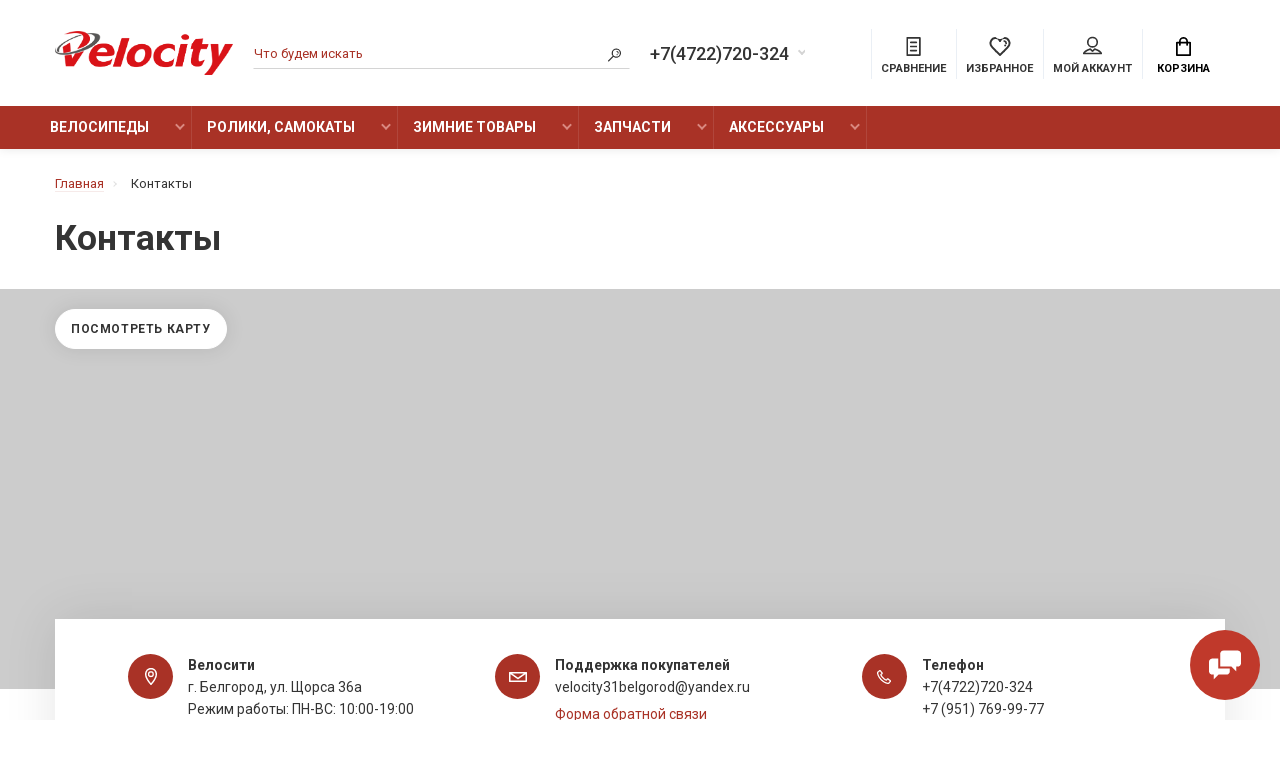

--- FILE ---
content_type: text/html; charset=utf-8
request_url: https://velo-city31.ru/index.php?route=information/contact
body_size: 12472
content:
<!doctype html>
<html dir="ltr" lang="ru">
  <head>
    <meta charset="utf-8">
	<meta name="viewport" content="width=device-width, initial-scale=1, shrink-to-fit=no">
	<meta name="format-detection" content="telephone=no">
	<meta name="MobileOptimized" content="380">
    <base href="https://velo-city31.ru/">
    <title>Контакты</title>

      
    <meta name="theme-color" content="#A93226">
    <meta name="format-detection" content="telephone=no">
    <meta http-equiv="X-UA-Compatible" content="IE=Edge">
 
 
 
 
 
 
 
 

	<link rel="stylesheet" href="catalog/view/theme/technics/css/bootstrap/3.3.5/bootstrap.min.css?v1.2.2">
	<link rel="stylesheet" href="catalog/view/theme/technics/css/app.min.css?v1.2.2">
	<link rel="stylesheet" href="https://fonts.googleapis.com/css2?family=Roboto:ital,wght@0,300;0,400;0,500;0,700;1,300;1,400;1,500;1,700&display=swap" media="screen and (min-width: 767px)">
 
<style>
:root {font-size: 10px; } @media (max-width: 479px) {:root {font-size: 9px; }}
.app {overflow: hidden;position: relative;min-height: 100%;}
body {font: 400 1.4rem/1.714 "Roboto", Helvetica, Arial, als_rublregular, sans-serif;}
button,input,optgroup,select,textarea,.fancybox-container {font-family: "Roboto", Helvetica, Arial, als_rublregular, sans-serif;}
 
/* C0392B A93226 D98880 169, 50, 38, 0.5 169, 50, 38, 0.1 */
a,mark,.btn--copy:hover,.btn--blog:hover,.btn--preview:hover,.btn--preview:focus,.btn--dashed,.btn--link,.btn--transparent,.ui-check:hover,.ui-number .jq-number__spin:hover,.fancybox-close-small:hover,.popup__close:hover,.signin__close:hover,.slides .slick-arrow:hover,.products__sorting-btn,.products__item-price,.products__line-price,.products__line-buttons .btn--blog:hover,.products__micro-price,.products__tabs-btn,.media__item-title,.category__item:hover,.info__item svg,.sku__close:hover,.sku__thumbs-video,.sku__rating mark,.other__item-price,.details__tabs-btn,.comments__heading mark,.comments__statistic-count,.tabs__btn,.options__link, .options__btn,.catalog__nav-link:hover, .catalog__nav-link.is-active,.checkout__accordion dt,.checkout__basket-title,.offices__panel .ui-select .jq-selectbox__select,.personal__nav-link:hover,.personal__nav-link.is-active,.brands__item-link,.compare__column-item-price,.nav__topline-sublink,.nav__topbar-sublink,.search__btn:hover,.phone__link,.cart__item-title a,.nav__priority-dropdown .nav__link,.is-open > .nav__link,.is-open > .nav__link:not([href]):not([tabindex]),.is-open > .nav__link:not([href]):not([tabindex]):hover, .is-open > .nav__priority-toggle,.nav__promo-slides .slick-arrow:hover,.footer__social-link,.footer--v6 .footer__middle .nav-categories__link,.footer--v6 .footer__middle .footer__social-link:hover,.link, .sku__brand a,.link-underline, .sorting__link, .media__link, .category__link, .seo__readmore-link, .breadcrumbs__link, .reviews__link, .reviews__item-link,.footer__phone-link,.link-dashed, .products__status-link, .sku__status-link,.modal-header .close:hover,.blog__nav-link,.search__input,.subsc-min__btn,.footer__questions-link,.products__item-images .slick-arrow:hover,.products__line-images .slick-arrow:hover,.products__micro-images .slick-arrow:hover{
  color: #A93226;}
.search__input:-ms-input-placeholder{
  color: #A93226;}
.search__input::placeholder{
  color: #A93226;}
@media (max-width: 767px) {
.header--v1 .acc .acc__btn.is-active,.header--v1 .lang .lang__btn.is-active,.header--v1 .wallet .wallet__btn.is-active,.header--v2 .acc .acc__btn.is-active,.header--v2 .lang .lang__btn.is-active,.header--v2 .wallet .wallet__btn.is-active,.header--v4 .acc .acc__btn.is-active,.header--v4 .lang .lang__btn.is-active,.header--v4 .wallet .wallet__btn.is-active,.header--v5 .acc .acc__btn.is-active,.header--v5 .lang .lang__btn.is-active,.header--v5 .wallet .wallet__btn.is-active,.header--v6 .acc .acc__btn.is-active,.header--v6 .lang .lang__btn.is-active,.header--v6 .wallet .wallet__btn.is-active,.header--v8 .acc .acc__btn.is-active,.header--v8 .lang .lang__btn.is-active,.header--v8 .wallet .wallet__btn.is-active,.header--v9 .acc .acc__btn.is-active,.header--v9 .lang .lang__btn.is-active,.header--v9 .wallet .wallet__btn.is-active,.header--v10 .acc .acc__btn.is-active,.header--v10 .lang .lang__btn.is-active,.header--v10 .wallet .wallet__btn.is-active{
  color: #A93226;}
}
@media (min-width: 480px) {
.products__item--dual .products__item-title{
  color: #A93226;}
}
.btn--transparent:hover,.btn--transparent:focus,.ui-check__input:checked ~ .ui-check__checkbox,.products__item-mark--new,.products__line-mark--new,.products__micro-mark--new,.pagination > li.active > a:after,.pagination > li.active > span:after,.tabs__btn.is-active:after,.options__dropdown > li:hover,.catalog__nav-menu > li.is-active > .catalog__nav-link,.contacts__item-icon,.blog__nav-link:hover,.article__tags-item:hover,.tags__btn:hover,.cart__counter,.nav,.ctrl-v6__btn-counter,.ctrl-v4__btn-counter,.header--service,.subsc__btn,.irs-bar,.irs-handle,.nav__topline-sublink:hover,.nav__topbar-sublink:hover,.nav__priority-dropdown li.is-open > .nav__link:not(.nav__link--arrow), .nav__priority-dropdown li.is-open > .nav__list-link,.nav__list-link:not(.nav__list-link--arrow):hover{
  background: #A93226;}
.btn--transparent:hover,.btn--transparent:focus,.ui-range__input:focus,.ui-check__input:checked ~ .ui-check__radio,.ui-check__input:checked ~ .ui-check__checkbox,.options__dropdown > li:hover [class^="icon-view"]:after, .options__dropdown > li:hover [class^="icon-view"]:before,.offices__panel .ui-select .jq-selectbox__trigger-arrow,.personal__nav-link.is-active,.nav__priority-dropdown li.is-open > .nav__link--arrow:after, .nav__priority-dropdown li.is-open > .nav__list-link--arrow:after,.header--v9 .nav .nav__priority-toggle:after,.subsc-min__input:focus,.nav__list-link--arrow:hover:after{
  border-color: #A93226;}
.irs-handle.state_hover, .irs-handle:hover{
  box-shadow: inset 0 0 0 .2rem #A93226;}
.products__item-replace .icon-replace,.products__item-replace:hover,.reviews__slides--catalog .slick-arrow:hover,.compare__nav-prev:hover, .compare__nav-next:hover,.compare__column-add:hover,.compare__column-item-delete .icon-delete-compare,.compare__column-item-delete:hover{
  color: #C0392B;}
.btn--white:hover,.btn--white:focus,.btn--blue,.btn--cart,.ui-size__input:checked ~ .ui-size__btn,.ui-select.opened .jq-selectbox__trigger,.ui-select .jq-selectbox__dropdown li:hover,.app-notice__btn:hover,.mCSB_scrollTools .mCSB_dragger .mCSB_dragger_bar,.products__slides > .slick-arrow:hover,.set__slides > .slick-arrow:hover,.sku__thumbs .slick-arrow:hover,.other__slides .slick-arrow:hover,.filter__back:hover,.filter__clear:hover,.reviews__slides--homepage > .slick-arrow:hover,.compare__column-add-icon,.cart__back:hover,.cart__clear:hover,.nav__list-close:hover,#collapse-shipping-method .btn.btn-primary,.scroll-to-top:hover,.btn--black:hover,.btn--black:focus,.app-chats__toggle{
  background: #C0392B;}
.bootstrap-datetimepicker-widget table td.active, .bootstrap-datetimepicker-widget table td.active:hover,.bootstrap-datetimepicker-widget table td span.active,s.bootstrap-datetimepicker-widget table td.today:before {
  background-color: #C0392B;}
.btn--white:hover,.btn--white:focus,.ui-size__input:checked ~ .ui-size__btn,.ui-size__btn:hover,.slick-current .sku__thumbs-item,.slick-current .sku__thumbs-video,.sku__thumbs-item:hover,.filter__clear:hover,.cart__clear:hover,.btn--black:hover,.btn--black:focus{
  border-color: #C0392B;}
a:hover,.btn--link:hover,.btn--dashed:hover,.btn--dashed:focus,.products__sorting-btn:hover,.products__tabs-btn:hover,.media__item:not(.media__item--bg):hover .media__item-title,.sku__thumbs-video:hover,.tabs__btn:hover,.options__link:hover, .options__btn:hover,.brands__item-link:hover,.phone__btn:hover,.phone__link:hover,.acc__btn:hover,.lang__btn:hover,.wallet__btn:hover,.cart__item-title a:hover,.header--v1 .search .search__close:hover,.header--v2 .search .search__close:hover,.header--v3 .search .search__close:hover,.header--v4 .search .search__close:hover,.header--v6 .search .search__close:hover,.header--v7 .search .search__close:hover,.header--v1 .search .search__send:hover,.header--v2 .search .search__send:hover,.header--v3 .search .search__send:hover,.header--v4 .search .search__send:hover,.header--v6 .search .search__send:hover,.header--v7 .search .search__send:hover,.subsc-min__btn:hover,.footer__social--icons .footer__social-link:hover,.footer__social-link:hover,.footer__nav .footer__phone-link:hover,.footer--v6 .footer__middle .nav-categories__link:hover,.link:hover, .sku__brand a:hover,.link-underline:hover, .sorting__link:hover, .media__link:hover, .category__link:hover, .seo__readmore-link:hover, .breadcrumbs__link:hover, .reviews__link:hover, .reviews__item-link:hover, .footer__phone-link:hover,.link-dashed:hover, .products__status-link:hover, .sku__status-link:hover{
  color: #D98880;}
.pagination > li > span:after,.tabs__btn:hover:after,.subsc__btn:hover,.app-chats__toggle:hover,.pagination > li > a:after, .pagination > li > span:after{
  background: #D98880;}
.cart__clear:hover,.system__social-link:hover{
  border-color: #D98880;}
.search__input:focus,.header--v1 .search .search__input:focus,.header--v2 .search .search__input:focus,.header--v3 .search .search__input:focus,.header--v4 .search .search__input:focus,.header--v6 .search .search__input:focus,.header--v7 .search .search__input:focus,.nav__priority-toggle:after,.nav__link--arrow:after {
  border-bottom-color: #D98880;}
.nav__priority-toggle:after,.nav__link--arrow:after{
  border-right-color: #D98880;}
.ui-input:focus, .ui-textarea:focus, .ui-select .jq-selectbox__select:focus,.ui-check:hover .ui-check__radio, .ui-check:hover .ui-check__checkbox,.cart__counter:after,.ctrl-v6__btn-counter:after,.ctrl-v4__btn-counter:after{
  border-color: rgba(169, 50, 38, 0.5); /* A93226 0.5 */ }
.btn--dashed span,.products__sorting-btn,.media__item-title u,.phone__link,.link--underline, .sku__brand a,.link--dashed,.link-underline, .sorting__link, .media__link, .category__link, .seo__readmore-link, .breadcrumbs__link, .reviews__link, .reviews__item-link, .footer__phone-link,.link-dashed, .products__status-link, .sku__status-link{
  border-bottom-color: rgba(169, 50, 38, 0.1); /* A93226 0.1 */ }
.footer__nav .footer__phone-link:hover{
  border-color: rgba(169, 50, 38, 0.1); /* A93226 0.1 */ }


 
	
.nav__link--arrow {
	font-size: 1.4rem;
}
.slider {
  max-width: 1140px;
  margin: auto;
}
 
	
</style>
 
		<link href="https://velo-city31.ru/image/catalog/bike-01-512.png" rel="icon">
 
 
		<script src="catalog/view/javascript/technics/plugins.min.js?v1.2.2"></script>
		 
		<script src="catalog/view/javascript/technics/bootstrap/3.3.5/bootstrap.min.js?v1.2.2"></script>
		<script src="catalog/view/javascript/technics/app.min.js?v1.2.2"></script>
 
 

 

 


<!-- Yandex.Metrika counter -->
<script type="text/javascript" >
   (function(m,e,t,r,i,k,a){m[i]=m[i]||function(){(m[i].a=m[i].a||[]).push(arguments)};
   m[i].l=1*new Date();k=e.createElement(t),a=e.getElementsByTagName(t)[0],k.async=1,k.src=r,a.parentNode.insertBefore(k,a)})
   (window, document, "script", "https://mc.yandex.ru/metrika/tag.js", "ym");

   ym(74807821, "init", {
        clickmap:true,
        trackLinks:true,
        accurateTrackBounce:true,
        webvisor:true
   });
</script>
<noscript><div><img src="https://mc.yandex.ru/watch/74807821" style="position:absolute; left:-9999px;" alt="" /></div></noscript>
<!-- /Yandex.Metrika counter --> 

  </head>
  <body class="page-homepage">
    <div class="app app--v6">
      <!-- Popups :: Start-->
	  <!--noindex-->
      <div class="popup popup--570" style="display: none;" id="signin">
        <button class="popup__close" data-fancybox-close>
          <svg class="icon-close">
            <use xlink:href="catalog/view/theme/technics/sprites/sprite.svg#icon-close"></use>
          </svg>
        </button>
        <div class="signin">
          <div class="row">
            <div class="col-12 col-md-12">
              <div class="signin__head"><span class="signin__title">Авторизация</span></div>
              <div class="signin__body">
                <form action="https://velo-city31.ru/index.php?route=account/login" enctype="multipart/form-data" id="loginform" method="post">
                  <label class="ui-label">Электронная почта</label>
                  <div class="ui-field">
                    <input class="ui-input" type="email" name="email" placeholder="Электронная почта" required>
                  </div>
                  <label class="ui-label">Пароль</label>
                  <div class="ui-field">
                    <input class="ui-input" type="password" name="password" placeholder="Пароль" required>
					<a href="https://velo-city31.ru/index.php?route=account/forgotten">Забыли пароль?</a>
                  </div>
                  <div class="signin__action">
					<button class="btn btn--blue" form="loginform" type="submit">Войти</button>
					<a class="btn btn--link" href="https://velo-city31.ru/index.php?route=account/register">Регистрация</a>
                  </div>
                </form>
              </div>
            </div>
          </div>
        </div>
      </div>
	  <!--/noindex-->
      <!-- Popups :: End-->
	        <!-- Header v6 :: Start-->
      <header class="header header--v6">
        <div class="topbar">
          <div class="container-fluid">
            <div class="row">
              <div class="col col-xl-2">
                <div class="logo">
					 
						<a href="https://velo-city31.ru/index.php?route=common/home"><img src="https://velo-city31.ru/image/catalog/main/logo-velomarket311.png" title="Велосити" alt="Велосити"></a>
						 
				</div>
              </div>
              <div class="col-hidden col-lg-visible col-xl-2 push-xl-4">

				 
	                <div class="phone js-toggle">
						                  <button class="phone__btn js-toggle-btn">+7(4722)720-324</button>
											<a class="phone__link js-fancy-popup" href=""></a>
							<div id="inline" class="popup popup--570" style="display:none;">        <div class="writeus"><span class="writeus__heading">Заказать обратный звонок</span>
          <div class="writeus__form">
			<form class="data-callback">
              <label class="ui-label required">Ваше имя:</label>
              <div class="ui-field">
                <input class="ui-input" type="text" value="" name="name" placeholder="Ваше имя:">
              </div>
              <label class="ui-label required">Ваш телефон:</label>
              <div class="ui-field">
                <input class="ui-input" type="text" value="" name="phone" placeholder="Ваш телефон:">
              </div>
              <label class="ui-label">Комментарий: </label>
              <div class="ui-field">
                <textarea class="ui-textarea" name="comment" cols="30" rows="10" placeholder="Комментарий: "></textarea>
              </div>
			  
              <div class="writeus__action">
                <button type="button" class="btn btn--blue contact-send">Отправить</button>
              </div>
				 
            </form>
          </div>
        </div>
</div>
							
                                    <div class="phone__dropdown js-toggle-dropdown">
                      <ul class="phone__menu">
                                   	                    
	            			   <li><a class="phone__menu-link" rel="nofollow" href="tel:+74722720324">+7(4722)720-324</a></li>
                                    	                    
	            			   <li><a class="phone__menu-link" rel="nofollow" href="tel:+79517699977">+7 (951) 769-99-77</a></li>
                    
                     </ul>  
                   </div> 
                 
	                </div>
					

              </div>
              <div class="col-hidden col-md-visible col-xl-4 pull-xl-2">
                <div class="search js-search">
                    <button class="search__btn">
                      <svg class="icon-search">
                        <use xlink:href="catalog/view/theme/technics/sprites/sprite.svg#icon-search"></use>
                      </svg>
                    </button>
                    <div class="search__wrapper">
                      <div class="search__wrapper-in">
						<button class="search__send">
                          <svg class="icon-search">
                            <use xlink:href="catalog/view/theme/technics/sprites/sprite.svg#icon-search"></use>
                          </svg>
						</button>
                        <button class="search__close">
                          <svg class="icon-close">
                            <use xlink:href="catalog/view/theme/technics/sprites/sprite.svg#icon-close"></use>
                          </svg>
                        </button>
                        <input class="search__input js-search-input" inputmode="text" name="search" value="" type="search" placeholder="Что будем искать">
                      </div>
                    </div>
                </div>
              </div>
              <div class="col-auto">
                <div class="ctrl-v6">
				<span id="compare">
					<a class="ctrl-v6__btn" href="https://velo-city31.ru/index.php?route=product/compare">
						<svg class="icon-compare">
							<use xlink:href="catalog/view/theme/technics/sprites/sprite.svg#icon-compare"></use>
						</svg><span>Сравнение</span>
											</a>

				</span>
				<span id="wish">
					<a class="ctrl-v6__btn" href="https://velo-city31.ru/index.php?route=account/wishlist">
						<svg class="icon-bookmarks">
							<use xlink:href="catalog/view/theme/technics/sprites/sprite.svg#icon-bookmarks"></use>
						</svg><span>Избранное</span>
											</a>

				</span>
				<div class="ctrl ctrl-v6__btn">
				 
                  <div class="acc js-toggle">
                    <a class="acc__btn js-fancy-popup" href="#signin">
                      <svg class="icon-user">
                        <use xlink:href="catalog/view/theme/technics/sprites/sprite.svg#icon-user"></use>
                      </svg>Мой аккаунт
                    </a>
                  </div>
				

                </div>
                </div>
              </div>
              <div class="col-auto">
                <div class="cart js-toggle js-cart-call" id="cart">
                  <button class="cart__btn js-toggle-btn">
                    <svg class="icon-cart">
                      <use xlink:href="catalog/view/theme/technics/sprites/sprite.svg#icon-cart"></use>
                    </svg>
					<span id="cart-total">
										</span>
					Корзина
                  </button>
			  <div class="cart__dropdown js-toggle-dropdown">
                    <div class="cart__head">
                      <button class="cart__back js-toggle-close">
                        <svg class="icon-back">
                          <use xlink:href="catalog/view/theme/technics/sprites/sprite.svg#icon-back"></use>
                        </svg>
                      </button><span class="cart__heading">Корзина</span>
                      <button class="cart__clear" onclick="cart.clear();" style="display: none;">
                        <svg class="icon-clear">
                          <use xlink:href="catalog/view/theme/technics/sprites/sprite.svg#icon-clear"></use>
                        </svg>Очистить
                      </button>
                    </div>
                    <div class="cart__body">
                      <div class="cart__scroll">
					  					  <ul class="cart__list">
					    <li><div class="cart__item"><p>Ваша корзина пуста!</p></div></li>
					  </ul>
					                        </div>
                    </div>
                    <div class="cart__foot" style="display: none;">
                      <div class="row">
                        <div class="col-5"><a class="btn btn--link" href="https://velo-city31.ru/index.php?route=checkout/cart">Корзина покупок</a></div>
                        <div class="col-7"><a class="btn btn--blue" href="https://velo-city31.ru/index.php?route=checkout/checkout">Оформление заказа</a>
												<a class="btn btn--link js-fancy-popup-cart" href="#popup-buy-click-cc" data-typefrom="cart-popup" data-for="">Быстрый заказ</a>
												</div>
                      </div>
                    </div>
                  </div>
				  
		 
		  <div class="popup popup--570" style="display: none;" id="popup-buy-click-cc">
			<button class="popup__close" data-fancybox-close>
			  <svg class="icon-close">
				<use xlink:href="catalog/view/theme/technics/sprites/sprite.svg#icon-close"></use>
			  </svg>
			</button>
			<div class="writeus"><span class="writeus__heading">Быстрый заказ</span>
			  <div class="writeus__form">
				 
	<label class="ui-label required" >Имя</label>
	<div class="ui-field" >
		<input class="ui-input" type="text" placeholder="Имя" value=""    name="name">
	</div>

	<label class="ui-label required" >Телефон</label>
	<div class="ui-field" >
		<input class="ui-input" type="text" placeholder="Телефон" value=""  name="phone">
	</div>

	<label class="ui-label required" >E-Mail</label>
	<div class="ui-field" >
		<input class="ui-input" type="text" placeholder="* E-Mail" value=""  name="email">
	</div>

	<label class="ui-label" >Комментарий</label>
	<div class="ui-field" >
		<textarea class="ui-textarea" rows="5" placeholder="Комментарий" name="comment"></textarea>
	</div>

				
				  <div class="writeus__action">
					<button type="button" class="btn btn--blue js-btn-add-cart-fast-custom quickbuy-send" onclick="cart.add2cartFast($('#popup-buy-click-cc input,#popup-buy-click-cc textarea'));">Отправить заказ</button>
					<input name="redirect"  value="1" class="fast-redirect" type="hidden">
					 
				  </div>
			  </div>
			</div>
		  </div>
		                </div>
              </div> 
            </div>
          </div>
        </div>
        <nav class="nav ">
          <div class="container-fluid">
            <div class="nav__mobile">
              <ul class="nav__menu">
                <li><a class="nav__link nav__link--arrow" href="#">
                    <svg class="icon-toggle">
                      <use xlink:href="catalog/view/theme/technics/sprites/sprite.svg#icon-toggle"></use>
                    </svg>Меню</a>
                  <div class="nav__dropdown nav__dropdown--list">
                    <div class="nav__list">
                      <div class="nav__list-head">
                        <button class="nav__list-close">
                          <svg class="icon-back">
                            <use xlink:href="catalog/view/theme/technics/sprites/sprite.svg#icon-back"></use>
                          </svg>
                        </button><b class="nav__list-heading">Категории</b>
                      </div>
                      <div class="nav__list-body">
                        <ul class="nav__list-menu"></ul>
                      </div>
                    </div>
                  </div>
                </li>
              </ul>
            </div>
            <div class="nav__priority">
              <ul class="nav__menu js-priority" data-text-more="Еще...">
 
                <!-- MAIN NAV  -->
				                  <!-- MAIN NAV Horizontal  -->
                   

                       
                         
   
 
     
      <li><a class="nav__link nav__link--arrow" href="https://velo-city31.ru/index.php?route=product/category&amp;path=1">Велосипеды</a>
                  <div class="nav__dropdown">
                    <div class="nav__list">
                      <div class="nav__list-head">
                        <button class="nav__list-close">
                          <svg class="icon-back">
                            <use xlink:href="catalog/view/theme/technics/sprites/sprite.svg#icon-back"></use>
                          </svg>
                        </button><b class="nav__list-heading">Категории</b>
                      </div>
                      <div class="nav__list-body">
                        <ul class="nav__list-menu">
                           
                             
                              <li><a class="nav__list-link" href="https://velo-city31.ru/index.php?route=product/category&amp;path=1_2">Горные хардтейлы</a></li>
                                                       
                             
                              <li><a class="nav__list-link" href="https://velo-city31.ru/index.php?route=product/category&amp;path=1_4">Двухподвесные велосипеды </a></li>
                                                       
                             
                              <li><a class="nav__list-link" href="https://velo-city31.ru/index.php?route=product/category&amp;path=1_8">Детские велосипеды 12&quot;-20&quot;</a></li>
                                                       
                             
                              <li><a class="nav__list-link" href="https://velo-city31.ru/index.php?route=product/category&amp;path=1_10">Дорожные / город / туризм</a></li>
                                                       
                             
                              <li><a class="nav__list-link" href="https://velo-city31.ru/index.php?route=product/category&amp;path=1_5">Женские велосипеды</a></li>
                                                       
                             
                              <li><a class="nav__list-link" href="https://velo-city31.ru/index.php?route=product/category&amp;path=1_6">Подростковые велосипеды 24&quot;-26&quot;</a></li>
                                                       
                             
                              <li><a class="nav__list-link" href="https://velo-city31.ru/index.php?route=product/category&amp;path=1_9">Складные велосипеды</a></li>
                                                       
                             
                              <li><a class="nav__list-link" href="https://velo-city31.ru/index.php?route=product/category&amp;path=1_11">Беговелы</a></li>
                                                       
                             
                              <li><a class="nav__list-link" href="https://velo-city31.ru/index.php?route=product/category&amp;path=1_14">Гравийные</a></li>
                                                       
                             
                              <li><a class="nav__list-link" href="https://velo-city31.ru/index.php?route=product/category&amp;path=1_92">Детские трехколесные</a></li>
                                                       
                             
                              <li><a class="nav__list-link" href="https://velo-city31.ru/index.php?route=product/category&amp;path=1_7">Фэтбайки</a></li>
                                                       
                             
                              <li><a class="nav__list-link" href="https://velo-city31.ru/index.php?route=product/category&amp;path=1_15">Шоссейные велосипеды</a></li>
                                                       
                             
                              <li><a class="nav__list-link" href="https://velo-city31.ru/index.php?route=product/category&amp;path=1_3">Экстремальные велосипеды BMX</a></li>
                                                                              </ul>
                      </div>
                    </div>
                  </div>
        </li>
     
  
                                        
 
                   

                       
                        
                                        
 
                   

                       
                         
   
 
     
      <li><a class="nav__link nav__link--arrow" href="https://velo-city31.ru/index.php?route=product/category&amp;path=12">Ролики, Самокаты</a>
                  <div class="nav__dropdown">
                    <div class="nav__list">
                      <div class="nav__list-head">
                        <button class="nav__list-close">
                          <svg class="icon-back">
                            <use xlink:href="catalog/view/theme/technics/sprites/sprite.svg#icon-back"></use>
                          </svg>
                        </button><b class="nav__list-heading">Категории</b>
                      </div>
                      <div class="nav__list-body">
                        <ul class="nav__list-menu">
                           
                             
                              <li><a class="nav__list-link" href="https://velo-city31.ru/index.php?route=product/category&amp;path=12_127">Лонгборды</a></li>
                                                       
                             
                              <li><a class="nav__list-link" href="https://velo-city31.ru/index.php?route=product/category&amp;path=12_145">Мини-круизеры</a></li>
                                                       
                             
                              <li><a class="nav__list-link" href="https://velo-city31.ru/index.php?route=product/category&amp;path=12_128">Пенниборды</a></li>
                                                       
                             
                              <li><a class="nav__list-link" href="https://velo-city31.ru/index.php?route=product/category&amp;path=12_111">Скейтборды</a></li>
                                                       
                             
                              <li><a class="nav__list-link nav__list-link--arrow" href="https://velo-city31.ru/index.php?route=product/category&amp;path=12_83">Ролики</a>
                                <div class="nav__list-dropdown"><b class="nav__list-back">Ролики</b>
                                  <ul class="nav__list-menu">
                                                                                                                <li><a class="nav__list-link" href="https://velo-city31.ru/index.php?route=product/category&amp;path=12_83_84">Защита для роликов</a></li>
                                                                                                            </ul>
                                </div>
                              </li>
                                                       
                             
                              <li><a class="nav__list-link nav__list-link--arrow" href="https://velo-city31.ru/index.php?route=product/category&amp;path=12_13">Самокаты</a>
                                <div class="nav__list-dropdown"><b class="nav__list-back">Самокаты</b>
                                  <ul class="nav__list-menu">
                                                                                                                <li><a class="nav__list-link" href="https://velo-city31.ru/index.php?route=product/category&amp;path=12_13_88">Трюковые</a></li>
                                                                                                                                                      <li><a class="nav__list-link" href="https://velo-city31.ru/index.php?route=product/category&amp;path=12_13_85">Внедорожные</a></li>
                                                                                                                                                      <li><a class="nav__list-link" href="https://velo-city31.ru/index.php?route=product/category&amp;path=12_13_87">Городские складные</a></li>
                                                                                                                                                      <li><a class="nav__list-link" href="https://velo-city31.ru/index.php?route=product/category&amp;path=12_13_86">Детские</a></li>
                                                                                                            </ul>
                                </div>
                              </li>
                                                                              </ul>
                      </div>
                    </div>
                  </div>
        </li>
     
  
                                        
 
                   

                       
                         
   
 
     
      <li><a class="nav__link nav__link--arrow" href="https://velo-city31.ru/index.php?route=product/category&amp;path=102">Зимние товары</a>
                  <div class="nav__dropdown">
                    <div class="nav__list">
                      <div class="nav__list-head">
                        <button class="nav__list-close">
                          <svg class="icon-back">
                            <use xlink:href="catalog/view/theme/technics/sprites/sprite.svg#icon-back"></use>
                          </svg>
                        </button><b class="nav__list-heading">Категории</b>
                      </div>
                      <div class="nav__list-body">
                        <ul class="nav__list-menu">
                           
                             
                              <li><a class="nav__list-link" href="https://velo-city31.ru/index.php?route=product/category&amp;path=102_105">Ледянки</a></li>
                                                       
                             
                              <li><a class="nav__list-link" href="https://velo-city31.ru/index.php?route=product/category&amp;path=102_106">Лыжи</a></li>
                                                       
                             
                              <li><a class="nav__list-link" href="https://velo-city31.ru/index.php?route=product/category&amp;path=102_107">Санки</a></li>
                                                       
                             
                              <li><a class="nav__list-link" href="https://velo-city31.ru/index.php?route=product/category&amp;path=102_126">Санки-ватрушки</a></li>
                                                       
                             
                              <li><a class="nav__list-link" href="https://velo-city31.ru/index.php?route=product/category&amp;path=102_103">Снегокаты</a></li>
                                                       
                             
                              <li><a class="nav__list-link" href="https://velo-city31.ru/index.php?route=product/category&amp;path=102_104">Тюбинги</a></li>
                                                                              </ul>
                      </div>
                    </div>
                  </div>
        </li>
     
  
                                        
 
                   

                       
                         
   
 
     
      <li><a class="nav__link nav__link--arrow" href="https://velo-city31.ru/index.php?route=product/category&amp;path=18">Запчасти</a>
                  <div class="nav__dropdown">
                    <div class="nav__list">
                      <div class="nav__list-head">
                        <button class="nav__list-close">
                          <svg class="icon-back">
                            <use xlink:href="catalog/view/theme/technics/sprites/sprite.svg#icon-back"></use>
                          </svg>
                        </button><b class="nav__list-heading">Категории</b>
                      </div>
                      <div class="nav__list-body">
                        <ul class="nav__list-menu">
                           
                             
                              <li><a class="nav__list-link" href="https://velo-city31.ru/index.php?route=product/category&amp;path=18_196">Адаптеры</a></li>
                                                       
                             
                              <li><a class="nav__list-link" href="https://velo-city31.ru/index.php?route=product/category&amp;path=18_189">Амортизаторы</a></li>
                                                       
                             
                              <li><a class="nav__list-link" href="https://velo-city31.ru/index.php?route=product/category&amp;path=18_197">Барабан</a></li>
                                                       
                             
                              <li><a class="nav__list-link" href="https://velo-city31.ru/index.php?route=product/category&amp;path=18_198">Бонка</a></li>
                                                       
                             
                              <li><a class="nav__list-link" href="https://velo-city31.ru/index.php?route=product/category&amp;path=18_199">Втулки</a></li>
                                                       
                             
                              <li><a class="nav__list-link" href="https://velo-city31.ru/index.php?route=product/category&amp;path=18_225">Запчасти для вилок</a></li>
                                                       
                             
                              <li><a class="nav__list-link" href="https://velo-city31.ru/index.php?route=product/category&amp;path=18_201">Звезды</a></li>
                                                       
                             
                              <li><a class="nav__list-link" href="https://velo-city31.ru/index.php?route=product/category&amp;path=18_190">Каретки</a></li>
                                                       
                             
                              <li><a class="nav__list-link" href="https://velo-city31.ru/index.php?route=product/category&amp;path=18_203">Кассеты</a></li>
                                                       
                             
                              <li><a class="nav__list-link" href="https://velo-city31.ru/index.php?route=product/category&amp;path=18_227">Комплекты Shimano</a></li>
                                                       
                             
                              <li><a class="nav__list-link" href="https://velo-city31.ru/index.php?route=product/category&amp;path=18_219">Комплекты колес</a></li>
                                                       
                             
                              <li><a class="nav__list-link" href="https://velo-city31.ru/index.php?route=product/category&amp;path=18_224">Натяжители цепи</a></li>
                                                       
                             
                              <li><a class="nav__list-link nav__list-link--arrow" href="https://velo-city31.ru/index.php?route=product/category&amp;path=18_99">Обода</a>
                                <div class="nav__list-dropdown"><b class="nav__list-back">Обода</b>
                                  <ul class="nav__list-menu">
                                                                                                                <li><a class="nav__list-link" href="https://velo-city31.ru/index.php?route=product/category&amp;path=18_99_185">Обода 24&quot;</a></li>
                                                                                                                                                      <li><a class="nav__list-link" href="https://velo-city31.ru/index.php?route=product/category&amp;path=18_99_188">Обода 26&quot;</a></li>
                                                                                                                                                      <li><a class="nav__list-link" href="https://velo-city31.ru/index.php?route=product/category&amp;path=18_99_186">Обода 27.5</a></li>
                                                                                                                                                      <li><a class="nav__list-link" href="https://velo-city31.ru/index.php?route=product/category&amp;path=18_99_187">Обода 29</a></li>
                                                                                                            </ul>
                                </div>
                              </li>
                                                       
                             
                              <li><a class="nav__list-link" href="https://velo-city31.ru/index.php?route=product/category&amp;path=18_206">Ось</a></li>
                                                       
                             
                              <li><a class="nav__list-link nav__list-link--arrow" href="https://velo-city31.ru/index.php?route=product/category&amp;path=18_207">Переключатели</a>
                                <div class="nav__list-dropdown"><b class="nav__list-back">Переключатели</b>
                                  <ul class="nav__list-menu">
                                                                                                                <li><a class="nav__list-link" href="https://velo-city31.ru/index.php?route=product/category&amp;path=18_207_208">Задние</a></li>
                                                                                                                                                      <li><a class="nav__list-link" href="https://velo-city31.ru/index.php?route=product/category&amp;path=18_207_209">Передние</a></li>
                                                                                                            </ul>
                                </div>
                              </li>
                                                       
                             
                              <li><a class="nav__list-link" href="https://velo-city31.ru/index.php?route=product/category&amp;path=18_100">Подседельный штырь</a></li>
                                                       
                             
                              <li><a class="nav__list-link" href="https://velo-city31.ru/index.php?route=product/category&amp;path=18_223">Подшипники</a></li>
                                                       
                             
                              <li><a class="nav__list-link" href="https://velo-city31.ru/index.php?route=product/category&amp;path=18_210">Пыльник</a></li>
                                                       
                             
                              <li><a class="nav__list-link" href="https://velo-city31.ru/index.php?route=product/category&amp;path=18_211">Ролики</a></li>
                                                       
                             
                              <li><a class="nav__list-link nav__list-link--arrow" href="https://velo-city31.ru/index.php?route=product/category&amp;path=18_220">Рулевая система</a>
                                <div class="nav__list-dropdown"><b class="nav__list-back">Рулевая система</b>
                                  <ul class="nav__list-menu">
                                                                                                                <li><a class="nav__list-link" href="https://velo-city31.ru/index.php?route=product/category&amp;path=18_220_192">Рулевой набор</a></li>
                                                                                                            </ul>
                                </div>
                              </li>
                                                       
                             
                              <li><a class="nav__list-link" href="https://velo-city31.ru/index.php?route=product/category&amp;path=18_213">Трещетки</a></li>
                                                       
                             
                              <li><a class="nav__list-link nav__list-link--arrow" href="https://velo-city31.ru/index.php?route=product/category&amp;path=18_194">Тросики/рубашки</a>
                                <div class="nav__list-dropdown"><b class="nav__list-back">Тросики/рубашки</b>
                                  <ul class="nav__list-menu">
                                                                                                                <li><a class="nav__list-link" href="https://velo-city31.ru/index.php?route=product/category&amp;path=18_194_204">Концевики</a></li>
                                                                                                                                                      <li><a class="nav__list-link" href="https://velo-city31.ru/index.php?route=product/category&amp;path=18_194_222">Рубашки</a></li>
                                                                                                                                                      <li><a class="nav__list-link" href="https://velo-city31.ru/index.php?route=product/category&amp;path=18_194_221">Тросики</a></li>
                                                                                                            </ul>
                                </div>
                              </li>
                                                       
                             
                              <li><a class="nav__list-link" href="https://velo-city31.ru/index.php?route=product/category&amp;path=18_195">Цепи</a></li>
                                                       
                             
                              <li><a class="nav__list-link" href="https://velo-city31.ru/index.php?route=product/category&amp;path=18_215">Шифтеры</a></li>
                                                       
                             
                              <li><a class="nav__list-link" href="https://velo-city31.ru/index.php?route=product/category&amp;path=18_130">Выносы руля</a></li>
                                                       
                             
                              <li><a class="nav__list-link" href="https://velo-city31.ru/index.php?route=product/category&amp;path=18_57">Гидролинии</a></li>
                                                       
                             
                              <li><a class="nav__list-link" href="https://velo-city31.ru/index.php?route=product/category&amp;path=18_79">Грипсы</a></li>
                                                       
                             
                              <li><a class="nav__list-link" href="https://velo-city31.ru/index.php?route=product/category&amp;path=18_20">Камеры</a></li>
                                                       
                             
                              <li><a class="nav__list-link" href="https://velo-city31.ru/index.php?route=product/category&amp;path=18_98">Колеса</a></li>
                                                       
                             
                              <li><a class="nav__list-link" href="https://velo-city31.ru/index.php?route=product/category&amp;path=18_24">Педали</a></li>
                                                       
                             
                              <li><a class="nav__list-link" href="https://velo-city31.ru/index.php?route=product/category&amp;path=18_19">Покрышки</a></li>
                                                       
                             
                              <li><a class="nav__list-link" href="https://velo-city31.ru/index.php?route=product/category&amp;path=18_67">Ремонтные наборы для камер</a></li>
                                                       
                             
                              <li><a class="nav__list-link" href="https://velo-city31.ru/index.php?route=product/category&amp;path=18_76">Рули</a></li>
                                                       
                             
                              <li><a class="nav__list-link" href="https://velo-city31.ru/index.php?route=product/category&amp;path=18_21">Система/шатун</a></li>
                                                       
                             
                              <li><a class="nav__list-link" href="https://velo-city31.ru/index.php?route=product/category&amp;path=18_59">Спицы, ниппеля</a></li>
                                                       
                             
                              <li><a class="nav__list-link nav__list-link--arrow" href="https://velo-city31.ru/index.php?route=product/category&amp;path=18_73">Тормозные системы</a>
                                <div class="nav__list-dropdown"><b class="nav__list-back">Тормозные системы</b>
                                  <ul class="nav__list-menu">
                                                                                                                <li><a class="nav__list-link" href="https://velo-city31.ru/index.php?route=product/category&amp;path=18_73_216">Дисковые тормоза</a></li>
                                                                                                                                                      <li><a class="nav__list-link" href="https://velo-city31.ru/index.php?route=product/category&amp;path=18_73_178">Колодки D/T</a></li>
                                                                                                                                                      <li><a class="nav__list-link" href="https://velo-city31.ru/index.php?route=product/category&amp;path=18_73_179">Колодки V-BR</a></li>
                                                                                                                                                      <li><a class="nav__list-link" href="https://velo-city31.ru/index.php?route=product/category&amp;path=18_73_180">Наборы тормозов</a></li>
                                                                                                            </ul>
                                </div>
                              </li>
                                                       
                             
                              <li><a class="nav__list-link" href="https://velo-city31.ru/index.php?route=product/category&amp;path=18_60">Флипперы</a></li>
                                                                              </ul>
                      </div>
                    </div>
                  </div>
        </li>
     
  
                                        
 
                   

                       
                         
   
 
     
      <li><a class="nav__link nav__link--arrow" href="https://velo-city31.ru/index.php?route=product/category&amp;path=22">Аксессуары</a>
                  <div class="nav__dropdown">
                    <div class="nav__list">
                      <div class="nav__list-head">
                        <button class="nav__list-close">
                          <svg class="icon-back">
                            <use xlink:href="catalog/view/theme/technics/sprites/sprite.svg#icon-back"></use>
                          </svg>
                        </button><b class="nav__list-heading">Категории</b>
                      </div>
                      <div class="nav__list-body">
                        <ul class="nav__list-menu">
                           
                             
                              <li><a class="nav__list-link" href="https://velo-city31.ru/index.php?route=product/category&amp;path=22_97">Багажники</a></li>
                                                       
                             
                              <li><a class="nav__list-link" href="https://velo-city31.ru/index.php?route=product/category&amp;path=22_65">Защита пера</a></li>
                                                       
                             
                              <li><a class="nav__list-link" href="https://velo-city31.ru/index.php?route=product/category&amp;path=22_129">Зеркала</a></li>
                                                       
                             
                              <li><a class="nav__list-link nav__list-link--arrow" href="https://velo-city31.ru/index.php?route=product/category&amp;path=22_66">Инструменты</a>
                                <div class="nav__list-dropdown"><b class="nav__list-back">Инструменты</b>
                                  <ul class="nav__list-menu">
                                                                                                                <li><a class="nav__list-link" href="https://velo-city31.ru/index.php?route=product/category&amp;path=22_66_177">Ключи/съемники</a></li>
                                                                                                            </ul>
                                </div>
                              </li>
                                                       
                             
                              <li><a class="nav__list-link" href="https://velo-city31.ru/index.php?route=product/category&amp;path=22_144">Корзины</a></li>
                                                       
                             
                              <li><a class="nav__list-link" href="https://velo-city31.ru/index.php?route=product/category&amp;path=22_214">Пульсометры</a></li>
                                                       
                             
                              <li><a class="nav__list-link" href="https://velo-city31.ru/index.php?route=product/category&amp;path=22_101">Рога</a></li>
                                                       
                             
                              <li><a class="nav__list-link" href="https://velo-city31.ru/index.php?route=product/category&amp;path=22_77">Сумки</a></li>
                                                       
                             
                              <li><a class="nav__list-link" href="https://velo-city31.ru/index.php?route=product/category&amp;path=22_63">Велокомпьютеры</a></li>
                                                       
                             
                              <li><a class="nav__list-link" href="https://velo-city31.ru/index.php?route=product/category&amp;path=22_23">Велохимия</a></li>
                                                       
                             
                              <li><a class="nav__list-link" href="https://velo-city31.ru/index.php?route=product/category&amp;path=22_80">Звонки</a></li>
                                                       
                             
                              <li><a class="nav__list-link" href="https://velo-city31.ru/index.php?route=product/category&amp;path=22_62">Крепления для велосипеда на автомобиль</a></li>
                                                       
                             
                              <li><a class="nav__list-link" href="https://velo-city31.ru/index.php?route=product/category&amp;path=22_71">Крепления для велосипеда на стену</a></li>
                                                       
                             
                              <li><a class="nav__list-link" href="https://velo-city31.ru/index.php?route=product/category&amp;path=22_78">Кресла для перевозки детей на велосипеде</a></li>
                                                       
                             
                              <li><a class="nav__list-link" href="https://velo-city31.ru/index.php?route=product/category&amp;path=22_81">Крылья</a></li>
                                                       
                             
                              <li><a class="nav__list-link" href="https://velo-city31.ru/index.php?route=product/category&amp;path=22_72">Насосы</a></li>
                                                       
                             
                              <li><a class="nav__list-link" href="https://velo-city31.ru/index.php?route=product/category&amp;path=22_93">Очки</a></li>
                                                       
                             
                              <li><a class="nav__list-link" href="https://velo-city31.ru/index.php?route=product/category&amp;path=22_89">Перчатки</a></li>
                                                       
                             
                              <li><a class="nav__list-link" href="https://velo-city31.ru/index.php?route=product/category&amp;path=22_69">Подножки</a></li>
                                                       
                             
                              <li><a class="nav__list-link" href="https://velo-city31.ru/index.php?route=product/category&amp;path=22_64">Противоугонные замки</a></li>
                                                       
                             
                              <li><a class="nav__list-link" href="https://velo-city31.ru/index.php?route=product/category&amp;path=22_131">Рюкзаки</a></li>
                                                       
                             
                              <li><a class="nav__list-link" href="https://velo-city31.ru/index.php?route=product/category&amp;path=22_75">Седла</a></li>
                                                       
                             
                              <li><a class="nav__list-link" href="https://velo-city31.ru/index.php?route=product/category&amp;path=22_25">Фары и фонари</a></li>
                                                       
                             
                              <li><a class="nav__list-link" href="https://velo-city31.ru/index.php?route=product/category&amp;path=22_95">Фляги</a></li>
                                                       
                             
                              <li><a class="nav__list-link" href="https://velo-city31.ru/index.php?route=product/category&amp;path=22_70">Флягодержатели</a></li>
                                                       
                             
                              <li><a class="nav__list-link" href="https://velo-city31.ru/index.php?route=product/category&amp;path=22_68">Чехлы для телефона</a></li>
                                                       
                             
                              <li><a class="nav__list-link" href="https://velo-city31.ru/index.php?route=product/category&amp;path=22_82">Шлемы и защита</a></li>
                                                                              </ul>
                      </div>
                    </div>
                  </div>
        </li>
     
  
                                        
 
                   
                  <!-- MAIN NAV Horizontal  -->                 
                <!-- MAIN NAV  -->

              </ul>
            </div>
                <div class="search js-search">
                    <button class="search__btn">
                      <svg class="icon-search">
                        <use xlink:href="catalog/view/theme/technics/sprites/sprite.svg#icon-search"></use>
                      </svg>
                    </button>
                    <div class="search__wrapper">
                      <div class="search__wrapper-in">
						<button class="search__send">
                          <svg class="icon-search">
                            <use xlink:href="catalog/view/theme/technics/sprites/sprite.svg#icon-search"></use>
                          </svg>
						</button>
                        <button class="search__close">
                          <svg class="icon-close">
                            <use xlink:href="catalog/view/theme/technics/sprites/sprite.svg#icon-close"></use>
                          </svg>
                        </button>
                        <input class="search__input js-search-input" inputmode="text" name="search" value="" type="search" placeholder="Что будем искать">
                      </div>
                    </div>
                </div>
            <div class="ctrl"></div>
          </div>
        </nav>
      </header>
      <!-- Header v6 :: End-->        <!-- Main :: Start-->
      <main class="main">
        <!-- Breadcrumbs :: Start-->
        <div class="breadcrumbs">
          <div class="container-fluid">
            <ul class="breadcrumbs__menu">
							 
				<li><a class="breadcrumbs__link" href="https://velo-city31.ru/index.php?route=common/home"><span>Главная</span></a></li>
											 
				<li>Контакты</li>
							            </ul>
          </div>
        </div>
        <!-- Breadcrumbs :: End-->
		
       <!-- Contacts :: Start-->
        <div class="contacts">
          <div class="container-fluid">
            <h1 class="contacts__heading">Контакты</h1>
            <div class="row">
			
			<div class="col-xl-12">
				<div class="contacts__container">
					 
					<div class="contacts__map" id="contacts__map"></div>
					<a class="btn btn--white" href="https://yandex.ru/maps/?pt=%2036.569661%2C50.567817&z=17&l=map" target="_blank">Посмотреть карту</a>
									</div>
				<div class="contacts__info">
				  <div class="row justify-content-center">
					<div class="col-6 col-md-4">
					  <div class="contacts__item">
						<figure class="contacts__item-icon">
						  <svg class="icon-contacts-loc">
							<use xlink:href="catalog/view/theme/technics/sprites/sprite.svg#icon-contacts-loc"></use>
						  </svg>
						</figure><b class="contacts__item-title">Велосити</b>
						<p class="contacts__item-text">
						<span>г. Белгород, ул. Щорса 36а</span>
																		<br>Режим работы: ПН-ВС: 10:00-19:00
												</p>
					  </div>
					</div>
										<div class="col-6 col-md-4">
					  <div class="contacts__item">
						<figure class="contacts__item-icon">
						  <svg class="icon-contacts-email">
							<use xlink:href="catalog/view/theme/technics/sprites/sprite.svg#icon-contacts-email"></use>
						  </svg>
						</figure><b class="contacts__item-title">Поддержка покупателей</b>
						<p class="contacts__item-text"><span>velocity31belgorod@yandex.ru</span></p><a class="link link--dashed" href="#" data-fancybox data-src="#contact-form" id="contact_popup"><span>Форма обратной связи</span></a>
                        <span>Обращаться по вопросам сотрудничества</span><p class="contacts__item-text"><span>info@velo-city31.ru</span></p>
					  </div>
					</div>
										 
					<div class="col-6 col-md-4">
					  <div class="contacts__item">
						<figure class="contacts__item-icon">
						  <svg class="icon-contacts-phone">
							<use xlink:href="catalog/view/theme/technics/sprites/sprite.svg#icon-contacts-phone"></use>
						  </svg>
						</figure><b class="contacts__item-title">Телефон</b>
							<p class="contacts__item-text">
							                 	                    
								<span>+7(4722)720-324</span><br>
							                 	                    
								<span>+7 (951) 769-99-77</span><br>
							 
														</p>
					  </div>
					</div>
					 
				  </div>
				</div>
			</div>
			
            </div>
          </div>
        </div>
      <div class="popup popup--570" style="display: none;" id="contact-form">
        <button class="popup__close" data-fancybox-close>
          <svg class="icon-close">
            <use xlink:href="catalog/view/theme/technics/sprites/sprite.svg#icon-close"></use>
          </svg>
        </button>
        <div class="writeus"><span class="writeus__heading">Форма обратной связи</span>
          <div class="writeus__form">
			<form action="https://velo-city31.ru/index.php?route=information/contact" method="post" enctype="multipart/form-data">
              <label class="ui-label">Ваше имя</label>
              <div class="ui-field ">
                <input class="ui-input" type="text" value="Имя: " name="name" placeholder="Ваше имя">
				 
              </div>
              <label class="ui-label">Ваш E-Mail</label>
              <div class="ui-field ">
                <input class="ui-input" type="email" value="" name="email" placeholder="Ваш E-Mail">
				 
              </div>
              <label class="ui-label">Ваш вопрос или сообщение</label>
              <div class="ui-field ">
                <textarea class="ui-textarea" name="enquiry" cols="30" rows="10" placeholder="Ваш вопрос или сообщение"></textarea>
				 
              </div>
			  
              <div class="writeus__action">
                <button class="btn btn--blue">Отправить сообщение</button>
              </div>
				 
            </form>
          </div>
        </div>
      </div>
        <!-- Contacts :: End-->
 
		
      </main>
      <!-- Main :: End-->
      <!-- Footer :: Start-->
<div id="popupprod" class="popup popup--1170"></div>
     
      <div class="popup popup--570" style="display: none;" id="popup-buy-click">
      <button class="popup__close" data-fancybox-close>
        <svg class="icon-close">
        <use xlink:href="catalog/view/theme/technics/sprites/sprite.svg#icon-close"></use>
        </svg>
      </button>
      <div class="writeus"><span class="writeus__heading">Купить в один клик</span>
        <div class="writeus__form" data-test12>
         
	<label class="ui-label required" >Имя</label>
	<div class="ui-field" >
		<input class="ui-input" type="text" placeholder="Имя" value=""    name="name">
	</div>

	<label class="ui-label required" >Телефон</label>
	<div class="ui-field" >
		<input class="ui-input" type="text" placeholder="Телефон" value=""  name="phone">
	</div>

	<label class="ui-label required" >E-Mail</label>
	<div class="ui-field" >
		<input class="ui-input" type="text" placeholder="* E-Mail" value=""  name="email">
	</div>

	<label class="ui-label" >Комментарий</label>
	<div class="ui-field" >
		<textarea class="ui-textarea" rows="5" placeholder="Комментарий" name="comment"></textarea>
	</div>

        
          <div class="us-product-info-item us-product-info-item-stock" style="font-size: 14px; color: red;">Перед заказом обязательно уточняйте о наличии и цене товара по <a href="/kontakty/" class="us-product-link">телефону</a> или в мессенджерах магазина.</div>
          <div class="writeus__action">
          <button type="button" class="btn btn--blue js-btn-add-cart-fast quickbuy-send">Отправить заказ</button>
          <input name="quantity" id="cat_qty" type="hidden"  value="2">
          <input name="buy-click-type" id="buy-click-type" type="hidden"  value="product">
          <input name="product_id" id="cat_prod_id" type="hidden"  value="">
          <input name="redirect"  value="1" class="fast-redirect" type="hidden">
           
          </div>
        </div>
      </div>
      </div>
     
 
	<a href="#" class="scroll-to-top js-stt" style="left: 0;"><svg class="icon-arrow-up"><use xlink:href="catalog/view/theme/technics/sprites/sprite.svg#icon-arrow-up"></use></svg></a>
 

		  
	 
              <div class="app-chats app-chats--right">
                <button class="app-chats__toggle">
                  <svg class="icon-chats-open">
                    <use xlink:href="catalog/view/theme/technics/sprites/sprite.svg#icon-chats-open"></use>
                  </svg>
                  <svg class="icon-chats-close">
                    <use xlink:href="catalog/view/theme/technics/sprites/sprite.svg#icon-chats-close"></use>
                  </svg>
                </button>
                <div class="app-chats__dropdown" style="right: 0;">
                  <ul class="app-chats__list">
			  
				 
                    <li><a class="app-chats__item" target="_blank" rel="nofollow" href="https://wa.me/79517699977">
                        <figure class="app-chats__item-image"><img src="catalog/view/theme/technics/images/icons/icon-chats-whatsapp.svg" alt=""></figure>
                        <p class="app-chats__item-text">WhatsApp</p></a></li>
				 
				 
				 
				 
				 
				 
				 
			 
				 
				 
                    <li><a class="app-chats__item app-chats__item--viber-mobile" target="_blank" href="viber://add?number=79517699977">
                        <figure class="app-chats__item-image"><img src="catalog/view/theme/technics/images/icons/icon-chats-viber.png" alt=""></figure>
                        <p class="app-chats__item-text">Viber</p></a>
						<a class="app-chats__item app-chats__item--viber-pc" target="_blank" href="viber://chat/?number=79517699977">
                        <figure class="app-chats__item-image"><img src="catalog/view/theme/technics/images/icons/icon-chats-viber.png" alt=""></figure>
                        <p class="app-chats__item-text">Viber</p></a></li>
				 
				 
				 
				 
				 
				 
			 
				 
				 
				 
				 
				 
				 
                    <li><a class="app-chats__item" target="_blank" href="mailto:velocity31belgorod@yandex.ru">
                        <figure class="app-chats__item-image"><img src="catalog/view/theme/technics/images/icons/icon-chats-email.svg" alt=""></figure>
                        <p class="app-chats__item-text">Email</p></a></li>
				 
				 
			 
                  </ul>
                </div>
              </div>
	 
 
 
 
      <!-- Footer v2 :: Start-->
      <footer class="footer footer--v2">
	            <div class="footer__nav">
          <div class="container-fluid">
            <nav class="nav-categories nav-categories--flex">
			              <div class="nav-categories__group">
									<h4 class="nav-categories__heading">Информация</h4>
								                <ul class="nav-categories__menu">
				                    <li><a class="nav-categories__link" href="https://velo-city31.ru/index.php?route=product/manufacturer" >Производители</a></li>
				                    <li><a class="nav-categories__link" href="https://velo-city31.ru/index.php?route=information/contact" >Контакты</a></li>
				                    <li><a class="nav-categories__link" href="https://velo-city31.ru/index.php?route=information/sitemap" >Карта сайта</a></li>
				                    <li><a class="nav-categories__link" href="https://velo-city31.ru/index.php?route=information/information&amp;information_id=10" >Информация о доставке</a></li>
				                    <li><a class="nav-categories__link" href="https://velo-city31.ru/index.php?route=information/information&amp;information_id=13" >Купить в кредит</a></li>
				                  </ul>
				              </div>
			              <div class="nav-categories__group">
									<h4 class="nav-categories__heading">Время работы</h4>
												  ПН-ВС: 10:00-19:00
				              </div>
			              <div class="nav-categories__group">
									<h4 class="nav-categories__heading">Наши контакты</h4>
												  +7(4722)720-324
<br>
+7 (951) 769-99-77
<br>
<a href="mailto:velocity31belgorod@yandex.ru">velocity31belgorod@yandex.ru</a>
<br>
По вопросам сотрудничества:
<br>
<a href="mailto:info@velo-city31.ru">info@velo-city31.ru</a>
<br>
г. Белгород, ул. Щорса, д. 36а<br> 

				              </div>
			                <div class="nav-categories__info">
				                    <div class="footer__phone">
				  				    <a class="footer__phone-number" rel="nofollow" href="tel:+74722720324">+7(4722)720-324</a>
				  				    <a class="footer__phone-number" rel="nofollow" href="tel:+79517699977">+7 (951) 769-99-77</a>
				  				  				  <a class="footer__phone-link js-fancy-popup" href="#callback-footer"><span>Обратный звонок</span></a>
				  <div id="callback-footer" class="popup popup--570" style="display:none;">        <div class="writeus"><span class="writeus__heading">Заказать обратный звонок</span>
          <div class="writeus__form">
			<form class="data-callback">
              <label class="ui-label required">Ваше имя:</label>
              <div class="ui-field">
                <input class="ui-input" type="text" value="" name="name" placeholder="Ваше имя:">
              </div>
              <label class="ui-label required">Ваш телефон:</label>
              <div class="ui-field">
                <input class="ui-input" type="text" value="" name="phone" placeholder="Ваш телефон:">
              </div>
              <label class="ui-label">Комментарий: </label>
              <div class="ui-field">
                <textarea class="ui-textarea" name="comment" cols="30" rows="10" placeholder="Комментарий: "></textarea>
              </div>
			  
              <div class="writeus__action">
                <button type="button" class="btn btn--blue contact-send">Отправить</button>
              </div>
				 
            </form>
          </div>
        </div>
</div>
				  				  </div>
				                                </div>
            </nav>
          </div>
        </div>
				        <div class="footer__subsc">
          <div class="container-fluid">
            <div class="subsc">
              <div class="subsc__caption"> <small>  </small></div>
              <div class="subsc__field"> 
                <input class="subsc__input" name="emailsubscr" type="email" value="" placeholder="Эл. почта">
                <button type="button" class="subsc__btn js-subscribe-btn">Подписаться</button>
              </div>
            </div>
          </div>
        </div>
		        <div class="footer__container">
          <div class="container-fluid">
            <div class="row">
              <div class="col-12 col-md-4 col-lg-6 col-xl-6">
			    						 
						<div class="footer__logo"><a href="https://velo-city31.ru/index.php?route=common/home"><img src="https://velo-city31.ru/image/catalog/main/logo-velomarket311_min.png" title="Велосити" alt="Велосити"></a></div>
						 
				                <p class="footer__copyright">Текст  <br> Копирайт </p>
              </div>
              <div class="col-6 push-6 col-md-4 push-md-0 col-lg-3 push-lg-3 col-xl-3 push-xl-3">
                  <div class="footer__questions">
                    <div class="footer__questions-align">
                      <svg class="icon-questions">
                        <use xlink:href="catalog/view/theme/technics/sprites/sprite.svg#icon-questions"></use>
                      </svg><span class="footer__questions-heading">У вас есть вопросы?</span><a class="footer__questions-link" href="https://velo-city31.ru/index.php?route=information/contact">Напишите нам</a>
                    </div>
                  </div>
              </div>
			  			                <div class="col-6 pull-6 col-md-4 pull-md-0 col-lg-3 pull-lg-3 col-xl-3 pull-xl-3">
                <div class="footer__social"><span class="footer__social-heading">Мы в сети</span>
                  <nav class="footer__social-nav">
				  				    				    <a href="https://www.instagram.com/velomarket31.ru/" target="_blank" rel="nofollow" class="footer__social-link">Instagram</a> \ 
									  				    					<a href="https://vk.com/velomarket31" target="_blank" rel="nofollow" class="footer__social-link">Vk</a>
									                    </nav>
                </div>
              </div>
			  			              </div>
          </div>
        </div>
      </footer>
	  <!-- Footer v2 :: End-->
 
 
 
 
 
 
      <!-- Footer :: End-->
    </div>
    <!-- Scripts :: Start-->
    <!-- Scripts :: End-->

 
<script src="//api-maps.yandex.ru/2.1/?lang=ru_RU"></script>
<script>

	// --------------------------------------------------------------------------
	// Map
	// --------------------------------------------------------------------------

	function initMap() {
	
 

		if ($('#contacts__map').length) {
			ymaps.ready(function () {
			var myMap = new ymaps.Map("contacts__map", {
					center: [50.567817, 36.569661],
					zoom: 17,
					controls: []
				}, {
					searchControlProvider: 'yandex#search'
				}),

        MyIconContentLayout = ymaps.templateLayoutFactory.createClass(
            '<div style="color: #FFFFFF; font-weight: bold;">$[properties.iconContent]</div>'
        ),

        myPlacemark = new ymaps.Placemark(myMap.getCenter(), {
            hintContent: 'Велосити'
        }, {
            iconLayout: 'default#image',
            iconImageHref: 'catalog/view/theme/technics/images/pin.svg',
            iconImageSize: [32, 50]
        });

    myMap.geoObjects.add(myPlacemark);
	myMap.behaviors.disable('scrollZoom'); 
		
 
		myMap.controls.add('zoomControl', {
		    float: 'none',
		    size: 'small',
		    position: {
		        right: 20,
		        bottom: 50
		    }
		});
 

		var isMobile = {
			Android: function () {
				return navigator.userAgent.match(/Android/i)
			},
			BlackBerry: function () {
				return navigator.userAgent.match(/BlackBerry/i)
			},
			iOS: function () {
				return navigator.userAgent.match(/iPhone|iPad|iPod/i)
			},
			Opera: function () {
				return navigator.userAgent.match(/Opera Mini/i)
			},
			Windows: function () {
				return navigator.userAgent.match(/IEMobile/i)
			},
			any: function () {
				return (isMobile.Android() || isMobile.BlackBerry() || isMobile.iOS() || isMobile.Opera() || isMobile.Windows())
			}
		}
		if (isMobile.any()) {
			myMap.behaviors.disable('drag')
		}
		
			});
		}


	}

$(document).on('ready', function() {
	initMap();
	var $errors = $('#contact-form .error.ui-error') ;
	if($errors.length){
		$("#contact_popup").trigger('click');
	}
});
</script>
 
<!-- Schema Org :: Start-->
<script type="application/ld+json">
          {
            "@context": "http://schema.org",
            "@type": "BreadcrumbList",
            "itemListElement": [
						{
              "@type": "ListItem",
              "position": 1,
              "item": {
                "@id": "https://velo-city31.ru/index.php?route=common/home",
                "name": "Главная"
              }
            },						{
              "@type": "ListItem",
              "position": 2,
              "item": {
                "@id": "https://velo-city31.ru/index.php?route=information/contact",
                "name": "Контакты"
              }
            }						]
          }
</script>
<script type="application/ld+json">
		{
		  "@context": "http://schema.org",
		  "@type": "Store",
		  "name": "Велосити",
		  		  "image": "https://velo-city31.ru/image/cache/catalog/main/logo-velomarket311-370x165.png",
		  		  		  "telephone": "+7 (4722) 720-324",
		  		  		  "hasMap": "https://yandex.ru/maps/?pt=50.567817%2C%2036.569661&z=17&l=map",
		  		  		  "email": "velocity31belgorod@yandex.ru",
		  		  "address":
		  {
		  "@type": "PostalAddress",
		  "streetAddress": "г. Белгород, ул. Щорса 36а"
		  }
		  		}
</script>
 <!-- Schema Org :: End-->
</body></html>

--- FILE ---
content_type: text/css
request_url: https://velo-city31.ru/catalog/view/theme/technics/css/app.min.css?v1.2.2
body_size: 49749
content:
.icon-video{background-image:url(../sprites/sprite.png);background-position:0 0;background-repeat:no-repeat;display:inline-block;vertical-align:middle;position:relative;width:25px;height:25px}@media only screen and (-webkit-min-device-pixel-ratio: 2),only screen and (min--moz-device-pixel-ratio: 2),only screen and (min-device-pixel-ratio: 2),only screen and (min-resolution: 192dpi),only screen and (min-resolution: 2dppx){.icon-video{background-size:25px 25px;background-image:url(../sprites/sprite@2x.png)}}.icon-add{display:inline-block;vertical-align:middle;width:2rem;height:2rem}.icon-arrow-down{display:inline-block;vertical-align:middle;width:1.5rem;height:.9rem}.icon-arrow-left{display:inline-block;vertical-align:middle;width:.8938rem;height:1.497rem}.icon-arrow-right{display:inline-block;vertical-align:middle;width:.8906rem;height:1.5rem}.icon-arrow-set{display:inline-block;vertical-align:middle;width:1.103rem;height:.903rem}.icon-arrow-up{display:inline-block;vertical-align:middle;width:1.0969rem;height:.6rem}.icon-back{display:inline-block;vertical-align:middle;width:1.9rem;height:1.5rem}.icon-bad{display:inline-block;vertical-align:middle;width:1.4875rem;height:1.484rem}.icon-blog{display:inline-block;vertical-align:middle;width:.9rem;height:1.2rem}.icon-bookmarks{display:inline-block;vertical-align:middle;width:2.2rem;height:2rem}.icon-cart{display:inline-block;vertical-align:middle;width:1.5rem;height:1.9rem}.icon-cart-1{display:inline-block;vertical-align:middle;width:1.5rem;height:1.9rem}.icon-chat{display:inline-block;vertical-align:middle;width:1.4rem;height:1.4rem}.icon-chats-close{display:inline-block;vertical-align:middle;width:2rem;height:2rem}.icon-chats-open{display:inline-block;vertical-align:middle;width:2rem;height:2rem}.icon-check{display:inline-block;vertical-align:middle;width:.9rem;height:.884rem}.icon-chevron-down{display:inline-block;vertical-align:middle;width:1.5rem;height:.9rem}.icon-chevron-left{display:inline-block;vertical-align:middle;width:.8938rem;height:1.497rem}.icon-chevron-right{display:inline-block;vertical-align:middle;width:.8906rem;height:1.5rem}.icon-chevron-up{display:inline-block;vertical-align:middle;width:1.0969rem;height:.6rem}.icon-clear{display:inline-block;vertical-align:middle;width:.797rem;height:.8rem}.icon-close{display:inline-block;vertical-align:middle;width:1.403rem;height:1.4rem}.icon-close-min{display:inline-block;vertical-align:middle;width:.797rem;height:.8rem}.icon-color-check{display:inline-block;vertical-align:middle;width:.8rem;height:.7969rem}.icon-compare{display:inline-block;vertical-align:middle;width:1.5rem;height:2rem}.icon-contacts-email{display:inline-block;vertical-align:middle;width:1.8rem;height:1rem}.icon-contacts-loc{display:inline-block;vertical-align:middle;width:1.2rem;height:1.7rem}.icon-contacts-phone{display:inline-block;vertical-align:middle;width:1.4rem;height:1.4rem}.icon-copy{display:inline-block;vertical-align:middle;width:1.1rem;height:1.4rem}.icon-delete{display:inline-block;vertical-align:middle;width:1.403rem;height:1.4rem}.icon-delete-compare{display:inline-block;vertical-align:middle;width:3.2rem;height:3.2rem}.icon-dialog{display:inline-block;vertical-align:middle;width:2rem;height:1.5rem}.icon-discount{display:inline-block;vertical-align:middle;width:9.2rem;height:8.35rem}.icon-error{display:inline-block;vertical-align:middle;width:1.003rem;height:1rem}.icon-good{display:inline-block;vertical-align:middle;width:1.4875rem;height:1.484rem}.icon-info-1{display:inline-block;vertical-align:middle;width:2.8rem;height:3.2rem}.icon-info-2{display:inline-block;vertical-align:middle;width:3.2rem;height:3.2rem}.icon-info-3{display:inline-block;vertical-align:middle;width:3.194rem;height:3.2rem}.icon-like{display:inline-block;vertical-align:middle;width:1.3031rem;height:1.1rem}.icon-logo{display:inline-block;vertical-align:middle;width:15.6rem;height:1.7rem}.icon-next{display:inline-block;vertical-align:middle;width:3.206rem;height:2.4rem}.icon-next-small{display:inline-block;vertical-align:middle;width:.891rem;height:1.5rem}.icon-not{display:inline-block;vertical-align:middle;width:.897rem;height:.8969rem}.icon-notice-close{display:inline-block;vertical-align:middle;width:1.494rem;height:1.5rem}.icon-notice-error{display:inline-block;vertical-align:middle;width:2rem;height:2rem}.icon-notice-success{display:inline-block;vertical-align:middle;width:1.6rem;height:1.7rem}.icon-notice-warning{display:inline-block;vertical-align:middle;width:2.5rem;height:2.3rem}.icon-numbers-comments{display:inline-block;vertical-align:middle;width:1.3rem;height:1.4rem}.icon-numbers-views{display:inline-block;vertical-align:middle;width:2.3rem;height:1.3rem}.icon-photo{display:inline-block;vertical-align:middle;width:1.8rem;height:1.8rem}.icon-prev{display:inline-block;vertical-align:middle;width:3.2032rem;height:2.4rem}.icon-prev-small{display:inline-block;vertical-align:middle;width:.894rem;height:1.497rem}.icon-preview{display:inline-block;vertical-align:middle;width:1.4rem;height:.8rem}.icon-questions{display:inline-block;vertical-align:middle;width:1.9rem;height:1.6rem}.icon-replace{display:inline-block;vertical-align:middle;width:2rem;height:2rem}.icon-reviews-dislike{display:inline-block;vertical-align:middle;width:1.4875rem;height:1.484rem}.icon-reviews-like{display:inline-block;vertical-align:middle;width:1.4875rem;height:1.484rem}.icon-search{display:inline-block;vertical-align:middle;width:1.2969rem;height:1.3rem}.icon-showmore{display:inline-block;vertical-align:middle;width:1.4rem;height:1.0969rem}.icon-signin-facebook{display:inline-block;vertical-align:middle;width:.7rem;height:1.5rem}.icon-signin-google{display:inline-block;vertical-align:middle;width:2.1rem;height:1.3rem}.icon-signin-twitter{display:inline-block;vertical-align:middle;width:1.8rem;height:1.4031rem}.icon-signin-vk-int{display:inline-block;vertical-align:middle;width:2.003rem;height:1.2rem}.icon-social-google-play{display:inline-block;vertical-align:middle;width:1.8rem;height:2.2rem}.icon-social-badoo{display:inline-block;vertical-align:middle;width:2.2rem;height:2.7rem}.icon-social-behance{display:inline-block;vertical-align:middle;width:2.2rem;height:1.4rem}.icon-social-dribbble{display:inline-block;vertical-align:middle;width:2.2rem;height:2.2rem}.icon-social-facebook{display:inline-block;vertical-align:middle;width:1.1rem;height:2.2rem}.icon-social-foursquare{display:inline-block;vertical-align:middle;width:1.6rem;height:2.2rem}.icon-social-google{display:inline-block;vertical-align:middle;width:2.2rem;height:1.3rem}.icon-social-hangouts{display:inline-block;vertical-align:middle;width:1.9rem;height:2.2rem}.icon-social-instagram{display:inline-block;vertical-align:middle;width:2.2rem;height:2.2rem}.icon-social-app-store{display:inline-block;vertical-align:middle;width:1.897rem;height:2.2rem}.icon-social-linkedin{display:inline-block;vertical-align:middle;width:2.2rem;height:2.1rem}.icon-social-livejournal{display:inline-block;vertical-align:middle;width:2.2rem;height:2.2rem}.icon-social-odnoklasniki{display:inline-block;vertical-align:middle;width:1.4rem;height:2.2rem}.icon-social-odnoklassniki{display:inline-block;vertical-align:middle;width:1.27rem;height:2.2rem}.icon-social-pinterest{display:inline-block;vertical-align:middle;width:1.6rem;height:2.2rem}.icon-social-skype{display:inline-block;vertical-align:middle;width:2.2rem;height:2.2rem}.icon-social-slack{display:inline-block;vertical-align:middle;width:2.206rem;height:2.206rem}.icon-social-telegram{display:inline-block;vertical-align:middle;width:2.203rem;height:1.903rem}.icon-social-tumblr{display:inline-block;vertical-align:middle;width:1.3rem;height:2.2rem}.icon-social-twitter{display:inline-block;vertical-align:middle;width:2.2rem;height:1.8rem}.icon-social-viber{display:inline-block;vertical-align:middle;width:2.4rem;height:2.2rem}.icon-social-vimeo{display:inline-block;vertical-align:middle;width:2.2rem;height:1.9rem}.icon-social-vk{display:inline-block;vertical-align:middle;width:2.2rem;height:1.316rem}.icon-social-whatsapp{display:inline-block;vertical-align:middle;width:2.2rem;height:2.2rem}.icon-social-winphone{display:inline-block;vertical-align:middle;width:2.2rem;height:2.2rem}.icon-social-youtube{display:inline-block;vertical-align:middle;width:2.2rem;height:1.6rem}.icon-star{display:inline-block;vertical-align:middle;width:1.703rem;height:1.7rem}.icon-subsc{display:inline-block;vertical-align:middle;width:2rem;height:1.2rem}.icon-success{display:inline-block;vertical-align:middle;width:1.403rem;height:1rem}.icon-thin-left{display:inline-block;vertical-align:middle;width:2.197rem;height:1.7rem}.icon-thin-right{display:inline-block;vertical-align:middle;width:2.203rem;height:1.7rem}.icon-toggle{display:inline-block;vertical-align:middle;width:1.5rem;height:1rem}.icon-user{display:inline-block;vertical-align:middle;width:1.5rem;height:1.4rem}.icon-wallet{display:inline-block;vertical-align:middle;width:1.5rem;height:1.2rem}.icon-social-tiktok{display:inline-block;vertical-align:middle;width:2rem;height:2rem}@font-face{font-display:swap;font-family:'als_rublregular';src:url([data-uri]) format("woff2"),url([data-uri]) format("woff");font-weight:bold;font-style:normal}html{line-height:1.15;-ms-text-size-adjust:100%;-webkit-text-size-adjust:100%}body{margin:0}article,aside,footer,header,nav,section{display:block}h1{font-size:2em;margin:.67em 0}figcaption,figure,main{display:block}figure{margin:1em 40px}hr{box-sizing:content-box;height:0;overflow:visible}pre{font-family:monospace,monospace;font-size:1em}a{background-color:transparent;-webkit-text-decoration-skip:objects}abbr[title]{border-bottom:none;text-decoration:underline;text-decoration:underline dotted}b,strong{font-weight:inherit;font-weight:bolder}code,kbd,samp{font-family:monospace,monospace;font-size:1em}dfn{font-style:italic}mark{background-color:#ff0;color:#000}small{font-size:80%}sub,sup{font-size:75%;line-height:0;position:relative;vertical-align:baseline}sub{bottom:-.25em}sup{top:-.5em}audio,video{display:inline-block}audio:not([controls]){display:none;height:0}img{border-style:none}svg:not(:root){overflow:hidden}button,input,optgroup,select,textarea{font-family:sans-serif;font-size:100%;line-height:1.15;margin:0}button,input{overflow:visible}button,select{text-transform:none}button,html [type="button"],[type="reset"],[type="submit"]{-webkit-appearance:button}button::-moz-focus-inner,[type="button"]::-moz-focus-inner,[type="reset"]::-moz-focus-inner,[type="submit"]::-moz-focus-inner{border-style:none;padding:0}button:-moz-focusring,[type="button"]:-moz-focusring,[type="reset"]:-moz-focusring,[type="submit"]:-moz-focusring{outline:1px dotted ButtonText}fieldset{padding:.35em .75em .625em}legend{box-sizing:border-box;color:inherit;display:table;max-width:100%;padding:0;white-space:normal}progress{display:inline-block;vertical-align:baseline}textarea{overflow:auto}[type="checkbox"],[type="radio"]{box-sizing:border-box;padding:0}[type="number"]::-webkit-inner-spin-button,[type="number"]::-webkit-outer-spin-button{height:auto}[type="search"]{-webkit-appearance:textfield;outline-offset:-2px}[type="search"]::-webkit-search-cancel-button,[type="search"]::-webkit-search-decoration{-webkit-appearance:none}::-webkit-file-upload-button{-webkit-appearance:button;font:inherit}details,menu{display:block}summary{display:list-item}canvas{display:inline-block}template{display:none}[hidden]{display:none}*{outline:none}body{background:#fff;color:#343434;font:400 1.4rem/1.714 Roboto,Helvetica,Arial,als_rublregular,sans-serif}h1,h2,h3,h4,h5,h6{margin:0 0 2.4rem;line-height:1.214}h1{font-size:4.5rem;font-weight:400}h2{font-size:3.5rem;font-weight:400}h3{font-size:2.5rem;font-weight:400}h4{font-size:2rem;font-weight:500}h5{font-size:1.5rem;font-weight:500}p{margin:0 0 2.4rem}figure{margin:0 0 2.4rem}img{max-width:100%}time{color:#cacaca}hr{border:none;border-top:.1rem solid #000;margin:2.5rem 0}blockquote{display:block;position:relative;padding:5rem 0 0;margin:0 0 2.4rem;font-size:2rem;line-height:3.4rem;font-weight:400;font-style:normal;color:#3b3d40}blockquote:before{content:'“';display:block;font-size:10rem;line-height:1;height:0;position:absolute;top:0;left:0}ul,ol{margin:0 0 2rem}a{transition:color 0.25s,border-color .25s;color:#3660bc;text-decoration:none}a:hover{color:#7097EC;text-decoration:none}a:focus{outline:none;text-decoration:none}a:not([href]):not([tabindex]):not(.btn){color:inherit;text-decoration:none}dd,dt{line-height:inherit}mark{background:none;color:#3660BC}img{max-width:100%}hr{margin:4rem 0;border:none;border-top:.1rem solid #E8E8E8;display:block}table{border-collapse:collapse}[class^="icon-"],[class*=" icon-"]{display:inline-block;vertical-align:middle;position:relative;fill:currentColor}[class^="icon-social-"]{fill-rule:evenodd}.icon-chevron-right,.icon-chevron-left,.icon-chevron-down,.icon-chevron-up{width:.7rem;height:.7rem;transition:inherit;border-bottom:.2rem solid currentColor;border-right:.2rem solid currentColor}.icon-chevron-down{-ms-transform:rotate(45deg);transform:rotate(45deg)}.icon-arrow-down,.icon-arrow-up{width:.9rem;height:1.5rem}.icon-success{color:#B0CB34}.icon-error{color:#E13838}.icon-star{color:#FBD74B}.icon-check{width:1.2rem;height:1.2rem;fill:none;stroke:currentColor}.icon-color{width:1rem;height:1rem;border-radius:50%;margin:0 .5rem 0 0}.icon-color-check{width:.8rem;height:.8rem}.icon-view-grid{display:block;width:1.9rem;height:1.2rem;background:#343434;position:relative;transition:inherit}.icon-view-grid:after{content:'';display:block;position:absolute;top:50%;left:0;width:100%;border-top:.2rem solid #fff;margin:-.1rem 0 0;transition:inherit}.icon-view-grid:before{content:'';display:block;position:absolute;top:0;left:.5rem;width:.9rem;height:100%;border-left:.2rem solid #fff;border-right:.2rem solid #fff;transition:inherit}.icon-view-inline{display:block;width:1.9rem;height:1.3rem;background:#343434;position:relative;transition:inherit}.icon-view-inline:after{content:'';display:block;position:absolute;top:.3rem;left:0;width:100%;height:.7rem;border-top:.2rem solid #fff;border-bottom:.2rem solid #fff;transition:inherit}.icon-view-micro{display:block;width:1.9rem;height:1.3rem;background:#343434;position:relative;transition:inherit}.icon-view-micro:after{content:'';display:block;position:absolute;top:.3rem;left:0;width:100%;height:.7rem;border-top:.2rem solid #fff;border-bottom:.2rem solid #fff;transition:inherit}.icon-view-micro:before{content:'';display:block;position:absolute;top:0;left:.5rem;width:.9rem;height:100%;border-left:.2rem solid #fff;transition:inherit}.icon-search{width:1.3rem;height:1.4rem}.icon-chats-open{width:3.2rem;height:3.2rem}.icon-social-ok{width:2.2rem;height:2.2rem}button{font-family:"Roboto",Helvetica,Arial,sans-serif;outline:none}button:focus{outline:none!important}.btn{font-weight:700;font-size:1.2rem;line-height:1.8rem;display:inline-block;vertical-align:middle;position:relative;border:.1rem solid transparent;letter-spacing:.06rem;padding:1rem 1.5rem;border-radius:2rem;text-decoration:none;text-transform:uppercase;transition:.25s;text-align:center;cursor:pointer;white-space:nowrap;height:4rem}.btn:hover{text-decoration:none;box-shadow:0 .2rem 1rem rgba(0,0,0,0.25)}.btn:focus{outline:none;box-shadow:none}.btn:active{transition:none;transform:translate3d(0,.1rem,0);box-shadow:none}.btn:disabled,.btn:disabled:hover{background:#C5C5C5;border-color:#C5C5C5;color:#8c8c8c;box-shadow:none;cursor:default}.btn.active.focus,.btn.active:focus,.btn.focus,.btn:active.focus,.btn:active:focus,.btn:focus{outline:none}.btn--sm{font-size:1.1rem;text-transform:none;padding:.5rem 1.5rem;height:3rem}.btn--black{border-color:#343434;background:#343434;color:#fff}.btn--black:hover,.btn--black:focus{border-color:#3B55E6;background:#3B55E6;color:#fff}.btn--white{border-color:#fff;background:#fff;color:#343434}.btn--white:hover,.btn--white:focus{border-color:#3B55E6;background:#3B55E6;color:#fff}.btn--blue{background:#3B55E6;color:#fff}.btn--blue:hover,.btn--blue:focus{color:#fff}.btn--link{color:#3660bc;text-decoration:none;padding-left:0;padding-right:0}.btn--link:hover{color:#7097EC;text-decoration:none;box-shadow:none}.btn--circle{width:4rem;padding-left:.5rem;padding-right:.5rem}.btn--180{min-width:18rem}.btn--social{font-size:1.2rem;font-weight:400;text-transform:none;padding:.5rem 1rem;height:3rem;border-color:#E8E8E8;color:#343434;white-space:nowrap}.btn--social [class^="icon-"]{margin:0 .6rem 0 0;max-height:1.4rem}.btn--social .icon-social-facebook{color:#4C68B3}.btn--social .icon-social-twitter{color:#00ABED}.btn--social .icon-social-google{color:#E63A3A}.btn--social .icon-social-vk-int{max-height:1.2rem;color:#6391BC}.btn--social:hover{color:#343434}.btn--copy{border:.1rem solid #E9E9E9;box-shadow:none;color:#464646;padding:.5rem;height:3rem;width:3rem;display:-ms-flexbox;display:flex;-ms-flex-align:center;align-items:center;-ms-flex-pack:center;justify-content:center;background:#fff}.btn--copy:hover{box-shadow:none;color:#3660BC}.btn--blog{border:.1rem solid #E9E9E9;box-shadow:none;color:#464646;padding:.5rem;height:3rem;width:3rem;display:-ms-flexbox;display:flex;-ms-flex-align:center;align-items:center;-ms-flex-pack:center;justify-content:center;background:#fff}.btn--blog:hover{box-shadow:none;color:#3660BC}.btn--like{border:.1rem solid #E9E9E9;box-shadow:none;color:#464646;padding:.5rem;height:3rem;width:3rem;display:-ms-flexbox;display:flex;-ms-flex-align:center;align-items:center;-ms-flex-pack:center;justify-content:center;background:#fff}.btn--like:hover{box-shadow:none;color:#F14D4D}.btn--like-clear{width:inherit;text-transform:none;font-weight:500;font-size:1.3rem;line-height:1.8rem;border:.1rem solid #E8E8E8;padding:.5rem 1rem;border-radius:1.5rem;background:#fff;cursor:pointer;transition:.25s}.btn--cart{background:#3B55E6;color:#fff;white-space:nowrap;padding-right:5rem;text-align:left;-webkit-backface-visibility:hidden}.btn--cart .icon-cart{position:absolute;top:50%;right:1.6rem;margin:-1rem 0 0}.btn--cart:hover,.btn--cart:focus{color:#fff}.btn--preview{border-color:#DDDDDD;background:#fff;color:#060606;width:4rem;height:4rem;display:-ms-inline-flexbox;display:inline-flex;-ms-flex-align:center;align-items:center;-ms-flex-pack:center;justify-content:center;padding:0;background:#fff}.btn--preview .icon-preview{top:0}.btn--preview:hover,.btn--preview:focus{box-shadow:none;color:#3660BC}.btn--good,.btn--bad{padding:0;height:auto;border-radius:0;box-shadow:none;color:#343434;transition:.25s}.btn--good [class^="icon-"],.btn--bad [class^="icon-"]{margin:0 .5rem 0 0;color:#343434;transition:inherit}.btn--good:hover,.btn--bad:hover{box-shadow:none}.btn--good:hover [class^="icon-"],.btn--bad:hover [class^="icon-"]{color:inherit}.btn--good{color:#bacf55}.btn--good:hover{color:#bacf55}.btn--bad{color:#db3f3f}.btn--bad:hover{color:#db3f3f}.btn--dashed{padding:1rem 0;border-radius:0;height:auto;color:#3660bc;font-size:1.3rem;font-weight:400;text-transform:none}.btn--dashed span{border-bottom:.1rem dashed #EBEFF8}.btn--dashed:hover,.btn--dashed:focus{color:#7097EC;box-shadow:none}.btn--transparent{background:transparent;color:#3660bc;border:.1rem solid #E8E8E8}.btn--transparent:hover,.btn--transparent:focus{background:#3660bc;color:#ffffff;border-color:#3660bc;box-shadow:none}.btn--filter{font-weight:500;font-size:1.3rem;line-height:1.8rem;padding:.5rem 1rem;height:3rem;text-transform:initial;letter-spacing:normal}.app-ul,.app-standart ul{margin:0 0 3rem;padding:0;list-style:none}.app-ul > li,.app-standart ul > li{position:relative;padding:0 0 0 3.8rem;margin:0 0 1rem}.app-ul > li:after,.app-standart ul > li:after{content:'';display:block;position:absolute;top:0;left:0;border-radius:50%;left:1.2rem;width:.4rem;height:.4rem;top:1rem;background:#131314}.app-ol,.app-standart ol{margin:0 0 3rem;padding:0;list-style:none;counter-reset:point}.app-ol > li,.app-standart ol > li{position:relative;padding:0 0 0 3.8rem;margin:0 0 1rem}.app-ol > li:after,.app-standart ol > li:after{content:counter(point) ".";counter-increment:point 1;color:#131314;position:absolute;top:0;left:1.2rem}.app-table-scroll{overflow-x:auto;max-width:100%;width:100%;margin:0 0 45px}.app-table-scroll .app-table,.app-table-scroll .app-standart table,.app-standart .app-table-scroll table{margin:0}.app-table,.app-standart table{width:100%;margin:0 0 45px;text-align:left;font-size:14px;line-height:24px;color:#0f1935;border-collapse:collapse;border-spacing:0;min-width:640px}.app-table th,.app-standart table th,.app-table td,.app-standart table td{padding:20px;background:#fff;border:2px solid #F5F5F5;vertical-align:top}.app-table th,.app-standart table th{font-weight:400;background:#fafafa}.app-table tbody tr:nth-child(even) td,.app-standart table tbody tr:nth-child(even) td{background:#fafafa}.app-table__layout{table-layout:fixed}.app-figure{font-size:1.2rem;font-weight:600;margin:0 0 2.5rem}.app-figure img{display:block;width:100%}.app-figure p,.app-figure em{display:block;overflow:hidden;padding:.5rem 0;margin:0 0 .5rem}.app-figure figcaption{overflow:hidden}@media (min-width: 480px){.app-figure__left{float:left;max-width:27rem;margin-right:3rem;margin-top:.8rem}.app-figure__left img{margin-bottom:1rem}.app-figure__right{float:right;max-width:27rem;margin-left:3rem;margin-top:.8rem}.app-figure__right img{margin-bottom:1rem}}.is-error .ui-input,.is-error .ui-textarea,.is-error .ui-select .jq-selectbox__select,.ui-select .is-error .jq-selectbox__select{border-color:#E13838!important;box-shadow:none}.is-error .ui-check__checkbox,.is-error .ui-check__radio,.is-error .ui-size__btn,.is-error .ui-color__btn{border-color:#E13838}.is-error.ui-select .jq-selectbox__select{border-color:#E13838!important;box-shadow:none}.is-success .ui-input,.is-success .ui-textarea,.is-success .ui-select .jq-selectbox__select,.ui-select .is-success .jq-selectbox__select{border-color:#B0CB34!important;box-shadow:none}.is-success.ui-select .jq-selectbox__select{border-color:#B0CB34!important;box-shadow:none}@keyframes fadeIn{0%{opacity:0}100%{opacity:1}}.icon-success,.icon-error{animation:fadeIn .25s}.ui-error{white-space:nowrap;overflow:hidden;text-overflow:ellipsis;font-size:1.3rem;line-height:1.5rem;font-weight:400;display:block;color:#e13838;padding:.5rem 0 0;animation:fadeIn .25s}.ui-fieldset{border-bottom:.1rem solid #E8E8E8;padding:0 0 2.5rem;margin:0 0 3.5rem}.ui-fieldset:last-of-type{margin:0;border:none}.ui-legend{display:block;font-size:1.6rem;line-height:2rem;font-weight:500;margin:0 0 .5rem;border:0}.ui-caption{display:block;font-size:1.4rem;line-height:2.2rem;margin:0 0 2.5rem}.ui-card{border-radius:.5rem;max-width:47rem;padding:4rem 5rem 2.5rem;box-shadow:0 0 5rem rgba(0,0,0,0.1);margin:0 0 4rem}.ui-card .ui-group{margin:0 0 1rem}.ui-card .ui-label{font-size:1.3rem;white-space:nowrap;margin:0 0 .5rem}.ui-card .ui-input,.ui-card .ui-textarea,.ui-card .ui-select .jq-selectbox__select,.ui-select .ui-card .jq-selectbox__select{background:#F2F2F2;border-color:#F2F2F2;padding-left:1.5rem;padding-right:1.5rem}.ui-card .ui-input:focus,.ui-card .ui-textarea:focus,.ui-card .ui-select .jq-selectbox__select:focus,.ui-select .ui-card .jq-selectbox__select:focus{border-color:#343434}@media (max-width: 479px){.ui-card{padding-left:2.5rem;padding-right:2.5rem}}.ui-card--delete{position:absolute;right:7rem;top:4rem;color:#343434}.ui-card--delete:hover{color:#E13838}.ui-social{margin:0;display:-ms-flexbox;display:flex;-ms-flex-wrap:wrap;flex-wrap:wrap}.ui-social .btn{margin:0 1rem 1rem 0}.ui-group{margin:0 0 3.5rem}.ui-group:last-child{margin:0}.ui-label{display:block;margin:0 0 1rem;font-size:1.4rem;line-height:2rem;font-weight:500}.ui-label--uppercase{text-transform:uppercase}.ui-label.required:after{content:'*';color:#FF2121;padding-left:.5rem}.ui-range{position:relative;margin:0 0 1.5rem}.ui-range__slider{opacity:0;visibility:hidden}.ui-range__label{display:block;font-size:1.6rem;line-height:2.4rem;font-weight:500;margin:0 0 1.5rem}.ui-range__input{width:100%;font-weight:500;font-size:1.3rem;line-height:2.3rem;padding:0 .5rem;text-align:center;background:none;border:none;border-bottom:.1rem solid #E4E4E4;transition:.25s;min-width:9.5rem}.ui-range__input:focus{border-color:#3660BC}.ui-group-size{display:-ms-flexbox;display:flex;-ms-flex-wrap:wrap;flex-wrap:wrap}.ui-group-size .ui-size{margin:0 .5rem 1.5rem 0}.ui-group-size + .ui-error{margin:-2rem 0 1.5rem}.ui-group-color{display:-ms-flexbox;display:flex;-ms-flex-wrap:wrap;flex-wrap:wrap}.ui-group-color .ui-color{margin:0 .5rem 0 0}.ui-group-color + .ui-error{margin:-1.5rem 0 1.5rem}.ui-size{margin:0;display:block;position:relative}.ui-size__input{position:absolute;top:0;left:0;visibility:hidden}.ui-size__input:checked ~ .ui-size__btn{background:#3B55E6;border-color:#3B55E6;color:#fff}.ui-size__btn{display:block;min-width:4rem;height:4rem;border:.1rem solid #EFEFEF;text-align:center;font-size:1.3rem;line-height:3.8rem;font-weight:700;color:#636e7c;transition:.25s;cursor:pointer;padding:0 1rem}.ui-size__btn:hover{border-color:#3B55E6}.ui-color{margin:0;padding:1rem 0;display:block;position:relative}.ui-color__input{position:absolute;top:0;left:0;visibility:hidden}.ui-color__input:checked ~ .ui-color__btn{border:1px solid transparent}.ui-color__input:checked ~ .ui-color__btn [class^="icon-"]{opacity:1}.ui-color__btn{display:block;width:2rem;height:2rem;transition:.25s;cursor:pointer;border-radius:50%;position:relative;color:#fff;text-align:center;line-height:2rem;border:1px solid transparent}.ui-color__btn [class^="icon-"]{opacity:0;transition:.25s;position:absolute;top:50%;left:50%;display:block;margin:-.4rem 0 0 -.4rem}.ui-field{position:relative;margin:0 0 1.5rem;-webkit-backface-visibility:hidden;backface-visibility:hidden}.ui-field .ui-input,.ui-field .ui-textarea,.ui-field .ui-select .jq-selectbox__select,.ui-select .ui-field .jq-selectbox__select{margin:0}.ui-field .icon-success,.ui-field .icon-error{position:absolute;top:1.5rem;right:1.2rem}.ui-input,.ui-textarea,.ui-select .jq-selectbox__select,select.ui-select{transition:box-shadow .25s,border-color .25s;width:100%;background:#fff;border:.1rem solid #F2F2F2;border-radius:.4rem;font-weight:400;font-size:1.3rem;line-height:1.8rem;padding:1rem 1.8rem;color:#343434;margin:0 0 1.5rem;-webkit-appearance:none}.ui-input::-webkit-input-placeholder,.ui-textarea::-webkit-input-placeholder,.ui-select .jq-selectbox__select::-webkit-input-placeholder{color:#b0b0b0;transition:.25s}.ui-input:focus,.ui-textarea:focus,.ui-select .jq-selectbox__select:focus{border-color:rgba(59,85,230,0.5)}.ui-input:focus::-webkit-input-placeholder,.ui-textarea:focus::-webkit-input-placeholder,.ui-select .jq-selectbox__select:focus::-webkit-input-placeholder{transform:translate(1.0rem,0);opacity:0}.ui-input.is-success,.is-success.ui-textarea,.ui-select .is-success.jq-selectbox__select{border-color:#B0CB34;box-shadow:none}.ui-input.is-error,.is-error.ui-textarea,.ui-select .is-error.jq-selectbox__select{border-color:#E13838;box-shadow:none}.ui-input:disabled,.ui-textarea:disabled,.ui-select .jq-selectbox__select:disabled{border-color:#F3F3F3;background:#F3F3F3}.ui-textarea{padding:1.5rem 1.8rem;height:13.5rem;max-width:100%;resize:none;overflow:hidden;display:block;overflow:visible!important}.ui-textarea--50{height:5rem}.ui-select{display:inline-block;position:relative;z-index:10;width:100%}.ui-select .icon-error,.ui-select .icon-success{position:absolute;top:1.5rem;right:5.2rem}.ui-select.opened .jq-selectbox__trigger{background:#3B55E6;border-radius:0 .4rem 0 0}.ui-select.opened .jq-selectbox__trigger-arrow{border-color:#fff;-ms-transform:rotate(-225deg);transform:rotate(-225deg)}.ui-select.opened .jq-selectbox__select{border-radius:.4rem .4rem 0 0}.ui-select .is-success ~ .jq-selectbox__select{border-color:#B0CB34;box-shadow:none}.ui-select .is-error ~ .jq-selectbox__select{border-color:#E13838;box-shadow:none}.ui-select select{position:absolute;top:0;left:0;right:0;bottom:0;margin:0;padding:0;opacity:0;visibility:hidden}.ui-select ul{margin:0;padding:0;list-style:none}.ui-select li{-webkit-user-select:none;-moz-user-select:none;-ms-user-select:none;user-select:none;white-space:nowrap}.ui-select .placeholder{color:#b0b0b0}.ui-select .jq-selectbox__select{margin:0;padding-right:5.2rem}.ui-select .jq-selectbox__select-text{overflow:hidden;white-space:nowrap;text-overflow:ellipsis;-webkit-user-select:none;-moz-user-select:none;-ms-user-select:none;user-select:none}.ui-select .jq-selectbox__trigger{width:3.4rem;height:100%;display:block;position:absolute;top:0;right:0;bottom:0;border-radius:0 .4rem .4rem 0;transition:.25s}.ui-select .jq-selectbox__trigger:after{content:'';display:block;position:absolute;top:50%;right:100%;height:3rem;background:#F2F2F2;width:.1rem;margin:-1.5rem 0 0}.ui-select .jq-selectbox__trigger-arrow{position:absolute;top:50%;left:50%;width:.8rem;height:.8rem;border-left:.2rem solid #343434;border-bottom:.2rem solid #343434;margin:-.4rem 0 0 -.4rem;-ms-transform:rotate(-45deg);transform:rotate(-45deg);-ms-transform-origin:50% 50%;transform-origin:50% 50%;transition:.25s}.ui-select .jq-selectbox__dropdown{position:absolute;top:100%;left:0;right:0;border:.1rem solid #F2F2F2;border-top:none;background:#fff;border-radius:0 0 .4rem .4rem;font-size:1.3rem;line-height:1.9rem;font-weight:400;min-width:100%}.ui-select .jq-selectbox__dropdown .ui-scroll{margin:0}.ui-select .jq-selectbox__dropdown ul{position:relative;list-style:none;overflow:auto;overflow-x:hidden;-webkit-overflow-scrolling:touch;margin:0 -.1rem}.ui-select .jq-selectbox__dropdown li{padding:1rem 1.6rem;color:#343434;cursor:pointer;border-bottom:.1rem solid #F8F8F8;transition:.25s}.ui-select .jq-selectbox__dropdown li:last-child{border:none}.ui-select .jq-selectbox__dropdown li.sel{background:#F2F3F9}.ui-select .jq-selectbox__dropdown li:hover{background:#3B55E6;color:#fff}.ui-select .jq-selectbox__search input{-webkit-appearance:textfield}.ui-select .jq-selectbox__search input::-webkit-search-cancel-button,.ui-select .jq-selectbox__search input::-webkit-search-decoration{-webkit-appearance:none}.ui-check{position:relative;padding:0 0 0 2.5rem;font-size:1.4rem;line-height:2rem;margin:0 0 1rem;display:block;min-height:1.5rem;font-weight:400;cursor:pointer}.ui-check .icon-error,.ui-check .icon-success{display:none}.ui-check b{font-weight:500}.ui-check small{display:block;font-size:1.3rem;line-height:inherit;font-weight:500;color:#343434}.ui-check:hover{color:#3660bc}.ui-check:hover .ui-check__radio,.ui-check:hover .ui-check__checkbox{border-color:rgba(54,96,188,0.5)}.ui-check--inline{display:inline-block;margin-right:1.5rem}.ui-check__input{position:absolute;top:0;left:0;visibility:hidden}.ui-check__input:checked ~ .ui-check__radio{border-color:#3660BC;border-width:.4rem}.ui-check__input:checked ~ .ui-check__checkbox{border-color:#3660BC;background:#3660BC}.ui-check__input:checked ~ .ui-check__checkbox [class^="icon-"]{opacity:1}.ui-check__input.is-error ~ .ui-check__radio,.ui-check__input.is-error ~ .ui-check__checkbox{border-color:#E13838}.ui-check__radio{display:block;width:1.5rem;height:1.5rem;border:.1rem solid #E9E9E9;border-radius:50%;position:absolute;top:.2rem;left:0;transition:.25s}.ui-check__checkbox{display:block;width:1.5rem;height:1.5rem;border:.1rem solid #E8E8E8;border-radius:.3rem;position:absolute;top:.2rem;left:0;transition:.25s}.ui-check__checkbox [class^="icon-"]{position:absolute;top:50%;left:50%;margin:-.5rem 0 0 -.6rem;color:#fff;opacity:0;transition:inherit;display:block}.ui-number{display:inline-block;vertical-align:middle;position:relative;padding:0 2.5rem;width:11rem;height:4rem;border-radius:2rem;overflow:hidden;border:none;background:#F3F3F3}.ui-number .jq-number__field{width:100%}.ui-number .jq-number__field input{border:none;border-radius:0;box-shadow:none;font-weight:700;font-size:1.4rem;line-height:2rem;color:#343434;width:100%;text-align:center;padding:.5rem 1rem;-moz-appearance:textfield}.ui-number .jq-number__field input::-webkit-inner-spin-button,.ui-number .jq-number__field input::-webkit-outer-spin-button{margin:0;-webkit-appearance:none}.ui-number .jq-number__spin{display:block;position:absolute;top:50%;width:2.5rem;height:1.8rem;font-weight:700;font-size:1.4rem;line-height:1.8rem;color:#343434;cursor:pointer;text-align:center;padding:0;margin:-.9rem 0 0}.ui-number .jq-number__spin:hover{color:#3660BC}.ui-number .jq-number__spin.minus{left:0;padding:0 0 0 .4rem;border-right:.1rem solid #EAEAEA}.ui-number .jq-number__spin.minus:after{content:'-';display:block}.ui-number .jq-number__spin.plus{right:0;padding:0 .4rem 0 0;border-left:.1rem solid #EAEAEA}.ui-number .jq-number__spin.plus:after{content:'+';display:block}.ui-number.disabled{opacity:.7}.ui-number--sm{width:10rem;height:3rem;padding:0 2rem}.ui-number--sm .jq-number__field input{font-size:1.3rem}.ui-number--sm .jq-number__spin{font-size:1.2rem;width:2rem}.ui-rating{margin:0 0 1.5rem}.ui-rating__text{margin:0;font-size:1.3rem;line-height:1.8rem;font-weight:700;color:#343434}.ui-rating__stars{display:inline-block;vertical-align:top;display:-ms-inline-flexbox;display:inline-flex;-ms-flex-direction:row-reverse;flex-direction:row-reverse;overflow:hidden;margin:0 -.2rem}.ui-rating__input{position:absolute;top:0;left:0;visibility:hidden}.ui-rating__label{float:right;display:block;padding:0 .2rem;color:#DCDCDC;cursor:pointer;transition:.25s}.ui-rating__label .icon-star{color:inherit}.ui-rating__label:hover{-ms-transform:scale(1.2);transform:scale(1.2)}.ui-rating__label:hover,.ui-rating__input:checked ~ .ui-rating__label,.ui-rating__label:hover ~ .ui-rating__label{color:#FBD952}.app-notice{position:relative;display:block;padding:.8rem 5.5rem;margin:0 0 20px;display:-ms-flexbox;display:flex;-ms-flex-align:center;align-items:center;-ms-flex-wrap:wrap;flex-wrap:wrap;min-height:5rem}.app-notice--error{background:#EE2E2E;color:#fff}.app-notice--success{background:#3FCA5F;color:#fff}.app-notice--warning{background:#FFC412;color:#343434}.app-notice__icon{display:-ms-flexbox;display:flex;-ms-flex-align:center;align-items:center;-ms-flex-pack:center;justify-content:center;position:absolute;top:0;left:0;height:5rem;width:5.5rem;margin:0}.app-notice__text{display:inline-block;vertical-align:top;font-size:1.4rem;line-height:2rem;font-weight:500;padding:.5rem 0;margin:0 1.5rem 0 0}.app-notice__btn{display:inline-block;vertical-align:top;font-weight:700;font-size:1.3rem;line-height:3.5rem;text-transform:uppercase;white-space:nowrap;color:#343434;background:#fff;padding:0 2.8rem;border-radius:18px;transition:.25s}.app-notice__btn:hover{color:#fff;background:#3B55E6}.app-notice__close{position:absolute;top:0;right:0;height:5rem;width:5.5rem;border:none;background:none;padding:0;color:inherit;transition:.25s}.app-notice__close:hover{opacity:.5}.is-chats-open .app-chats__dropdown{opacity:1;visibility:visible;-ms-transform:translate(0,0);transform:translate(0,0)}.is-chats-open .app-chats__toggle .icon-chats-open{opacity:0;-ms-transform:translate(-50%,-50%) scale(0);transform:translate(-50%,-50%) scale(0)}.is-chats-open .app-chats__toggle .icon-chats-close{opacity:1;-ms-transform:translate(-50%,-50%) scale(1);transform:translate(-50%,-50%) scale(1)}.app-chats{position:fixed;z-index:100;bottom:2rem}.app-chats--right{right:2rem}.app-chats--left{left:2rem}.app-chats__toggle{display:block;position:relative;border:none;padding:0;width:7rem;height:7rem;border-radius:50%;background:#3B55E6;color:#fff;cursor:pointer;-webkit-backface-visibility:hidden;backface-visibility:hidden;transition:.25s}.app-chats__toggle .icon-chats-open,.app-chats__toggle .icon-chats-close{position:absolute;top:50%;left:50%;-ms-transform:translate(-50%,-50%);transform:translate(-50%,-50%);transition:.25s}.app-chats__toggle .icon-chats-close{opacity:0;-ms-transform:translate(-50%,-50%) scale(0);transform:translate(-50%,-50%) scale(0)}.app-chats__toggle:hover{background:#7097EC;color:#fff}@media (max-width: 479px){.app-chats__toggle{width:5.5rem;height:5.5rem}.app-chats--right{right:1.5rem}.app-chats--left{left:1.5rem}.icon-chats-open{width:2.8rem;height:2.8rem}}.app-chats__dropdown{position:absolute;bottom:100%;right:0;background:#fff;box-shadow:0 1px 30px rgba(188,187,237,0.3);margin:0 0 3rem;width:29rem;overflow:hidden;transition:.25s;opacity:0;visibility:hidden;-ms-transform:translate(0,10px);transform:translate(0,10px)}.app-chats__list{margin:0 -1px -1px 0;padding:0;list-style:none;display:-ms-flexbox;display:flex;-ms-flex-wrap:wrap;flex-wrap:wrap}.app-chats__list > li{-ms-flex:0 0 33.333%;flex:0 0 33.333%;max-width:33.333%;border-bottom:1px solid #EBEBF5;border-right:1px solid #EBEBF5}.app-chats__item{text-align:center;color:#343434;min-height:100%;padding:1.4rem 1rem 1rem;display:block;transition:.25s}.app-chats__item:hover{background:#EBEBF5;color:#343434}.app-chats__item-image{margin:0 0 1rem}.app-chats__item-image img{display:inline-block;vertical-align:top;max-width:6rem}.app-chats__item-text{display:block;margin:0;font-size:1.3rem;line-height:2rem;font-weight:500}.app-chats__item--viber-mobile{display:none}@media (max-width: 767px){.app-chats__item--viber-mobile{display:block}.app-chats__item--viber-pc{display:none}}.slick-slider{position:relative;display:block;box-sizing:border-box;-webkit-touch-callout:none;-webkit-user-select:none;-moz-user-select:none;-ms-user-select:none;user-select:none;-ms-touch-action:pan-y;touch-action:pan-y;-webkit-tap-highlight-color:transparent}.slick-list{position:relative;overflow:hidden;display:block;margin:0;padding:0}.slick-list:focus{outline:none}.slick-list.dragging{cursor:pointer}.slick-slider .slick-track,.slick-slider .slick-list{-ms-transform:translate3d(0,0,0);transform:translate3d(0,0,0)}.slick-track{position:relative;left:0;top:0;display:block;margin-left:auto;margin-right:auto}.slick-track:before,.slick-track:after{content:"";display:table}.slick-track:after{clear:both}.slick-loading .slick-track{visibility:hidden}.slick-slide{float:left;height:100%;min-height:.1rem;display:none}[dir="rtl"] .slick-slide{float:right}.slick-slide img{display:block}.slick-slide.slick-loading img{display:none}.slick-slide.dragging img{pointer-events:none}.slick-initialized .slick-slide{display:block}.slick-loading .slick-slide{visibility:hidden}.slick-vertical .slick-slide{display:block;height:auto;border:.1rem solid transparent}.slick-arrow.slick-hidden{display:none}body.compensate-for-scrollbar{overflow:hidden}.fancybox-active{height:auto}.fancybox-is-hidden{left:-999.9rem;margin:0;position:absolute!important;top:-999.9rem;visibility:hidden}.fancybox-container{-webkit-backface-visibility:hidden;backface-visibility:hidden;font-family:-apple-system,BlinkMacSystemFont,'Segoe UI',Roboto,'Helvetica Neue',Arial,sans-serif,'Apple Color Emoji','Segoe UI Emoji','Segoe UI Symbol';height:100%;left:0;position:fixed;-webkit-tap-highlight-color:transparent;top:0;transform:translateZ(0);width:100%;z-index:99992}.fancybox-container *{box-sizing:border-box}.fancybox-outer,.fancybox-inner,.fancybox-bg,.fancybox-stage{bottom:0;left:0;position:absolute;right:0;top:0}.fancybox-outer{-webkit-overflow-scrolling:touch;overflow-y:auto}.fancybox-bg{background:#1e1e1e;opacity:0;transition-duration:inherit;transition-property:opacity;transition-timing-function:cubic-bezier(0.47,0,0.74,0.71)}.fancybox-is-open .fancybox-bg{opacity:.87;transition-timing-function:cubic-bezier(0.22,0.61,0.36,1)}.fancybox-infobar,.fancybox-toolbar,.fancybox-caption,.fancybox-navigation .fancybox-button{direction:ltr;opacity:0;position:absolute;transition:opacity .25s,visibility 0 linear .25s;visibility:hidden;z-index:99997}.fancybox-show-infobar .fancybox-infobar,.fancybox-show-toolbar .fancybox-toolbar,.fancybox-show-caption .fancybox-caption,.fancybox-show-nav .fancybox-navigation .fancybox-button{opacity:1;transition:opacity .25s,visibility 0;visibility:visible}.fancybox-infobar{color:#ccc;font-size:1.3rem;-webkit-font-smoothing:subpixel-antialiased;height:4.4rem;left:0;line-height:4.4rem;min-width:4.4rem;mix-blend-mode:difference;padding:0 1rem;pointer-events:none;text-align:center;top:0;-webkit-touch-callout:none;-webkit-user-select:none;-moz-user-select:none;-ms-user-select:none;user-select:none}.fancybox-toolbar{right:0;top:0}.fancybox-stage{direction:ltr;overflow:visible;-webkit-transform:translate3d(0,0,0);z-index:99994}.fancybox-is-open .fancybox-stage{overflow:hidden}.fancybox-slide{-webkit-backface-visibility:hidden;backface-visibility:hidden;display:none;height:100%;left:0;outline:none;overflow:auto;-webkit-overflow-scrolling:touch;padding:4.4rem;position:absolute;text-align:center;top:0;transition-property:transform,opacity;white-space:normal;width:100%;z-index:99994}.fancybox-slide::before{content:'';display:inline-block;height:100%;margin-right:-.25em;vertical-align:middle;width:0}.fancybox-is-sliding .fancybox-slide,.fancybox-slide--previous,.fancybox-slide--current,.fancybox-slide--next{display:block}.fancybox-slide--next{z-index:99995}.fancybox-slide--image{overflow:visible;padding:4.4rem 0}.fancybox-slide--image::before{display:none}.fancybox-slide--html{padding:.6rem .6rem 0}.fancybox-slide--iframe{padding:4.4rem 4.4rem 0}.fancybox-content{background:#fff;display:inline-block;margin:0 0 .6rem;max-width:100%;overflow:auto;padding:0;padding:2.4rem;position:relative;text-align:left;vertical-align:middle}.fancybox-slide--image .fancybox-content{animation-timing-function:cubic-bezier(0.5,0,0.14,1);-webkit-backface-visibility:hidden;backface-visibility:hidden;background:transparent;background-repeat:no-repeat;background-size:100% 100%;left:0;margin:0;max-width:none;overflow:visible;padding:0;position:absolute;top:0;-ms-transform-origin:top left;transform-origin:top left;transition-property:transform,opacity;-webkit-user-select:none;-moz-user-select:none;-ms-user-select:none;user-select:none;z-index:99995}.fancybox-can-zoomOut .fancybox-content{cursor:zoom-out}.fancybox-can-zoomIn .fancybox-content{cursor:zoom-in}.fancybox-can-drag .fancybox-content{cursor:grab}.fancybox-is-dragging .fancybox-content{cursor:grabbing}.fancybox-container [data-selectable='true']{cursor:text}.fancybox-image,.fancybox-spaceball{background:transparent;border:0;height:100%;left:0;margin:0;max-height:none;max-width:none;padding:0;position:absolute;top:0;-webkit-user-select:none;-moz-user-select:none;-ms-user-select:none;user-select:none;width:100%}.fancybox-spaceball{z-index:1}.fancybox-slide--html .fancybox-content{margin-bottom:.6rem}.fancybox-slide--video .fancybox-content,.fancybox-slide--map .fancybox-content,.fancybox-slide--iframe .fancybox-content{height:100%;margin:0;overflow:visible;padding:0;width:100%}.fancybox-slide--video .fancybox-content{background:#000}.fancybox-slide--map .fancybox-content{background:#e5e3df}.fancybox-slide--iframe .fancybox-content{background:#fff;height:calc(100% - 4.4rem);margin-bottom:4.4rem}.fancybox-video,.fancybox-iframe{background:transparent;border:0;height:100%;margin:0;overflow:hidden;padding:0;width:100%}.fancybox-iframe{vertical-align:top}.fancybox-error{background:#fff;cursor:default;max-width:40rem;padding:4rem;width:100%}.fancybox-error p{color:#444;font-size:1.6rem;line-height:2rem;margin:0;padding:0}.fancybox-button{background:rgba(30,30,30,0.6);border:0;border-radius:0;cursor:pointer;display:inline-block;height:4.4rem;margin:0;outline:none;padding:1rem;transition:color .2s;vertical-align:top;width:4.4rem}.fancybox-button,.fancybox-button:visited,.fancybox-button:link{color:#ccc}.fancybox-button:focus,.fancybox-button:hover{color:#fff}.fancybox-button.disabled,.fancybox-button.disabled:hover,.fancybox-button[disabled],.fancybox-button[disabled]:hover{color:#888;cursor:default}.fancybox-button svg{display:block;overflow:visible;position:relative;shape-rendering:geometricPrecision}.fancybox-button svg path{fill:transparent;stroke:currentColor;stroke-linejoin:round;stroke-width:3}.fancybox-button--play svg path:nth-child(2){display:none}.fancybox-button--pause svg path:nth-child(1){display:none}.fancybox-button--play svg path,.fancybox-button--share svg path,.fancybox-button--thumbs svg path{fill:currentColor}.fancybox-button--share svg path{stroke-width:1}.fancybox-navigation .fancybox-button{height:3.8rem;opacity:0;padding:.6rem;position:absolute;top:50%;width:3.8rem}.fancybox-show-nav .fancybox-navigation .fancybox-button{transition:opacity .25s,visibility 0s,color .25s}.fancybox-navigation .fancybox-button::after{content:'';left:-2.5rem;padding:5rem;position:absolute;top:-2.5rem}.fancybox-navigation .fancybox-button--arrow_left{left:.6rem}.fancybox-navigation .fancybox-button--arrow_right{right:.6rem}.fancybox-close-small{background:transparent;border:0;border-radius:0;color:#555;cursor:pointer;height:4.4rem;margin:0;padding:.6rem;position:absolute;right:0;top:0;width:4.4rem;z-index:10}.fancybox-close-small svg{fill:transparent;opacity:.8;stroke:currentColor;stroke-width:1.5;transition:stroke .1s}.fancybox-close-small:focus{outline:none}.fancybox-close-small:hover svg{opacity:1}.fancybox-slide--image .fancybox-close-small,.fancybox-slide--video .fancybox-close-small,.fancybox-slide--iframe .fancybox-close-small{color:#ccc;padding:.5rem;right:-1.2rem;top:-4.4rem}.fancybox-slide--image .fancybox-close-small:hover svg,.fancybox-slide--video .fancybox-close-small:hover svg,.fancybox-slide--iframe .fancybox-close-small:hover svg{background:transparent;color:#fff}.fancybox-is-scaling .fancybox-close-small,.fancybox-is-zoomable.fancybox-can-drag .fancybox-close-small{display:none}.fancybox-caption{bottom:0;color:#fff;font-size:1.4rem;font-weight:400;left:0;line-height:1.5;padding:2.5rem 4.4rem;right:0}.fancybox-caption::before{background-image:url([data-uri]);background-repeat:repeat-x;background-size:contain;bottom:0;content:'';display:block;left:0;pointer-events:none;position:absolute;right:0;top:-2.5rem;z-index:-1}.fancybox-caption::after{border-bottom:.1rem solid rgba(255,255,255,0.3);content:'';display:block;left:4.4rem;position:absolute;right:4.4rem;top:0}.fancybox-caption a,.fancybox-caption a:link,.fancybox-caption a:visited{color:#ccc;text-decoration:none}.fancybox-caption a:hover{color:#fff;text-decoration:underline}.fancybox-loading{animation:fancybox-rotate .8s infinite linear;background:transparent;border:.6rem solid rgba(100,100,100,0.5);border-radius:100%;border-top-color:#fff;height:6rem;left:50%;margin:-3rem 0 0 -3rem;opacity:.6;padding:0;position:absolute;top:50%;width:6rem;z-index:99999}@keyframes fancybox-rotate{from{transform:rotate(0deg)}to{transform:rotate(359deg)}}.fancybox-animated{transition-timing-function:cubic-bezier(0,0,0.25,1)}.fancybox-fx-slide.fancybox-slide--previous{opacity:0;transform:translate3d(-100%,0,0)}.fancybox-fx-slide.fancybox-slide--next{opacity:0;transform:translate3d(100%,0,0)}.fancybox-fx-slide.fancybox-slide--current{opacity:1;transform:translate3d(0,0,0)}.fancybox-fx-fade.fancybox-slide--previous,.fancybox-fx-fade.fancybox-slide--next{opacity:0;transition-timing-function:cubic-bezier(0.19,1,0.22,1)}.fancybox-fx-fade.fancybox-slide--current{opacity:1}.fancybox-fx-zoom-in-out.fancybox-slide--previous{opacity:0;transform:scale3d(1.5,1.5,1.5)}.fancybox-fx-zoom-in-out.fancybox-slide--next{opacity:0;transform:scale3d(0.5,0.5,0.5)}.fancybox-fx-zoom-in-out.fancybox-slide--current{opacity:1;transform:scale3d(1,1,1)}.fancybox-fx-rotate.fancybox-slide--previous{opacity:0;-ms-transform:rotate(-360deg);transform:rotate(-360deg)}.fancybox-fx-rotate.fancybox-slide--next{opacity:0;-ms-transform:rotate(360deg);transform:rotate(360deg)}.fancybox-fx-rotate.fancybox-slide--current{opacity:1;-ms-transform:rotate(0deg);transform:rotate(0deg)}.fancybox-fx-circular.fancybox-slide--previous{opacity:0;transform:scale3d(0,0,0) translate3d(-100%,0,0)}.fancybox-fx-circular.fancybox-slide--next{opacity:0;transform:scale3d(0,0,0) translate3d(100%,0,0)}.fancybox-fx-circular.fancybox-slide--current{opacity:1;transform:scale3d(1,1,1) translate3d(0,0,0)}.fancybox-fx-tube.fancybox-slide--previous{transform:translate3d(-100%,0,0) scale(0.1) skew(-10deg)}.fancybox-fx-tube.fancybox-slide--next{transform:translate3d(100%,0,0) scale(0.1) skew(10deg)}.fancybox-fx-tube.fancybox-slide--current{transform:translate3d(0,0,0) scale(1)}.fancybox-button--fullscreen::before{width:1.5rem;height:1.1rem;left:calc(50% - .7rem);top:calc(50% - .6rem);border:.2rem solid;background:none}.fancybox-share{background:#f4f4f4;border-radius:.3rem;max-width:90%;padding:3rem;text-align:center}.fancybox-share h1{color:#222;font-size:3.5rem;font-weight:700;margin:0 0 2rem}.fancybox-share p{margin:0;padding:0}.fancybox-share__button{border:0;border-radius:.3rem;display:inline-block;font-size:1.4rem;font-weight:700;line-height:4rem;margin:0 .5rem 1rem;min-width:13rem;padding:0 1.5rem;text-decoration:none;transition:all .2s;-webkit-user-select:none;-moz-user-select:none;-ms-user-select:none;user-select:none;white-space:nowrap}.fancybox-share__button:visited,.fancybox-share__button:link{color:#fff}.fancybox-share__button:hover{text-decoration:none}.fancybox-share__button--fb{background:#3b5998}.fancybox-share__button--fb:hover{background:#344e86}.fancybox-share__button--pt{background:#bd081d}.fancybox-share__button--pt:hover{background:#aa0719}.fancybox-share__button--tw{background:#1da1f2}.fancybox-share__button--tw:hover{background:#0d95e8}.fancybox-share__button svg{height:2.5rem;margin-right:.7rem;position:relative;top:-.1rem;vertical-align:middle;width:2.5rem}.fancybox-share__button svg path{fill:#fff}.fancybox-share__input{background:transparent;border:0;border-bottom:.1rem solid #d7d7d7;border-radius:0;color:#5d5b5b;font-size:1.4rem;margin:1rem 0 0;outline:none;padding:1rem 1.5rem;width:100%}.fancybox-button--play::before,.fancybox-button--pause::before{top:calc(50% - .6rem);left:calc(50% - .4rem);background:transparent}.fancybox-button--play::before{width:0;height:0;border-top:.6rem inset transparent;border-bottom:.6rem inset transparent;border-left:1rem solid;border-radius:.1rem}.fancybox-button--pause::before{width:.7rem;height:1.1rem;border-style:solid;border-width:0 .2rem}.fancybox-thumbs{background:#fff;bottom:0;display:none;margin:0;-webkit-overflow-scrolling:touch;-ms-overflow-style:-ms-autohiding-scrollbar;padding:.2rem .2rem .4rem;position:absolute;right:0;-webkit-tap-highlight-color:rgba(0,0,0,0);top:0;width:21.2rem;z-index:99995}.fancybox-thumbs-x{overflow-x:auto;overflow-y:hidden}.fancybox-show-thumbs .fancybox-thumbs{display:block}.fancybox-show-thumbs .fancybox-inner{right:21.2rem}.fancybox-thumbs > ul{font-size:0;height:100%;list-style:none;margin:0;overflow-x:hidden;overflow-y:auto;padding:0;position:absolute;position:relative;white-space:nowrap;width:100%}.fancybox-thumbs-x > ul{overflow:hidden}.fancybox-thumbs-y > ul::-webkit-scrollbar{width:.7rem}.fancybox-thumbs-y > ul::-webkit-scrollbar-track{background:#fff;border-radius:1rem;box-shadow:inset 0 0 .6rem rgba(0,0,0,0.3)}.fancybox-thumbs-y > ul::-webkit-scrollbar-thumb{background:#2a2a2a;border-radius:1rem}.fancybox-thumbs > ul > li{-webkit-backface-visibility:hidden;backface-visibility:hidden;cursor:pointer;float:left;height:7.5rem;margin:.2rem;max-height:calc(100% - .8rem);max-width:calc(50% - .4rem);outline:none;overflow:hidden;padding:0;position:relative;-webkit-tap-highlight-color:transparent;width:10rem}.fancybox-thumbs-loading{background:rgba(0,0,0,0.1)}.fancybox-thumbs > ul > li{background-position:center center;background-repeat:no-repeat;background-size:cover}.fancybox-thumbs > ul > li:before{border:.4rem solid #4ea7f9;bottom:0;content:'';left:0;opacity:0;position:absolute;right:0;top:0;transition:all .2s cubic-bezier(0.25,0.46,0.45,0.94);z-index:99991}.fancybox-thumbs .fancybox-thumbs-active:before{opacity:1}@media all and (max-width: 80.0rem){.fancybox-thumbs{width:11rem}.fancybox-show-thumbs .fancybox-inner{right:11rem}.fancybox-thumbs > ul > li{max-width:calc(100% - 1.0rem)}}.fancybox-content{padding:0}.fancybox-bg{background:#000}.fancybox-is-open .fancybox-bg{opacity:.85}.fancybox-close-small{transition:.25s}.fancybox-close-small:after,.fancybox-close-small:before{display:none}.fancybox-close-small:hover{color:#3660BC}.fancybox-slide--html .fancybox-close-small{display:none}.fancybox-thumbs > ul > li{background-size:80%}.countdown__text{display:block;font-size:2rem;line-height:2.4rem;font-weight:700;margin:1.5rem 0}.countdown__text small{display:block;font-size:1.4rem;line-height:2rem;font-weight:400;color:#9e9e9e}.countdown__time{display:-ms-flexbox;display:flex;-ms-flex-pack:center;justify-content:center;text-align:center;height:7rem;margin:0 -.8rem}.countdown__time .item{display:block;width:5rem;height:5rem;background:#F8F8F8;font-size:2rem;line-height:5rem;font-weight:700;color:#343434;position:relative;margin:0 .8rem}.countdown__time .label{display:block;position:absolute;top:100%;left:50%;margin:0 0 0 -5rem;font-size:1.2rem;line-height:2rem;font-weight:700;width:10rem;color:#343434;padding:.5rem 0 0}.mCustomScrollbar{-ms-touch-action:pinch-zoom;touch-action:pinch-zoom}.mCustomScrollbar.mCS_no_scrollbar,.mCustomScrollbar.mCS_touch_action{-ms-touch-action:auto;touch-action:auto}.mCustomScrollBox{position:relative;overflow:hidden;height:100%;max-width:100%;outline:none;direction:ltr}.mCSB_container{overflow:hidden;width:auto;height:auto}.mCSB_inside > .mCSB_container{margin-right:3rem}.mCSB_container.mCS_no_scrollbar_y.mCS_y_hidden{margin-right:0}.mCS-dir-rtl > .mCSB_inside > .mCSB_container{margin-right:0;margin-left:3rem}.mCS-dir-rtl > .mCSB_inside > .mCSB_container.mCS_no_scrollbar_y.mCS_y_hidden{margin-left:0}.mCSB_scrollTools{position:absolute;width:1.6rem;height:auto;left:auto;top:0;right:0;bottom:0}.mCSB_outside + .mCSB_scrollTools{right:-2.6rem}.mCS-dir-rtl > .mCSB_inside > .mCSB_scrollTools,.mCS-dir-rtl > .mCSB_outside + .mCSB_scrollTools{right:auto;left:0}.mCS-dir-rtl > .mCSB_outside + .mCSB_scrollTools{left:-2.6rem}.mCSB_scrollTools .mCSB_draggerContainer{position:absolute;top:0;left:0;bottom:0;right:0;height:auto}.mCSB_scrollTools a + .mCSB_draggerContainer{margin:2rem 0}.mCSB_scrollTools .mCSB_draggerRail{width:.2rem;height:100%;margin:0 auto;border-radius:1.6rem}.mCSB_scrollTools .mCSB_dragger{cursor:pointer;width:100%;height:3rem;z-index:1}.mCSB_scrollTools .mCSB_dragger .mCSB_dragger_bar{position:relative;width:.4rem;height:100%;margin:0 auto;border-radius:1.6rem;text-align:center}.mCSB_scrollTools_vertical.mCSB_scrollTools_onDrag_expand .mCSB_dragger.mCSB_dragger_onDrag_expanded .mCSB_dragger_bar,.mCSB_scrollTools_vertical.mCSB_scrollTools_onDrag_expand .mCSB_draggerContainer:hover .mCSB_dragger .mCSB_dragger_bar{width:1.2rem}.mCSB_scrollTools_vertical.mCSB_scrollTools_onDrag_expand .mCSB_dragger.mCSB_dragger_onDrag_expanded + .mCSB_draggerRail,.mCSB_scrollTools_vertical.mCSB_scrollTools_onDrag_expand .mCSB_draggerContainer:hover .mCSB_draggerRail{width:.8rem}.mCSB_scrollTools .mCSB_buttonUp,.mCSB_scrollTools .mCSB_buttonDown{display:block;position:absolute;height:2rem;width:100%;overflow:hidden;margin:0 auto;cursor:pointer}.mCSB_scrollTools .mCSB_buttonDown{bottom:0}.mCSB_horizontal.mCSB_inside > .mCSB_container{margin-right:0;margin-bottom:3rem}.mCSB_horizontal.mCSB_outside > .mCSB_container{min-height:100%}.mCSB_horizontal > .mCSB_container.mCS_no_scrollbar_x.mCS_x_hidden{margin-bottom:0}.mCSB_scrollTools.mCSB_scrollTools_horizontal{width:auto;height:.3rem;top:auto;right:0;bottom:0;left:0}.mCustomScrollBox + .mCSB_scrollTools.mCSB_scrollTools_horizontal,.mCustomScrollBox + .mCSB_scrollTools + .mCSB_scrollTools.mCSB_scrollTools_horizontal{bottom:-3rem}.mCSB_scrollTools.mCSB_scrollTools_horizontal a + .mCSB_draggerContainer{margin:0 2rem}.mCSB_scrollTools.mCSB_scrollTools_horizontal .mCSB_draggerRail{width:100%;height:.3rem;margin:0}.mCSB_scrollTools.mCSB_scrollTools_horizontal .mCSB_dragger{width:3rem;height:100%;left:0}.mCSB_scrollTools.mCSB_scrollTools_horizontal .mCSB_dragger .mCSB_dragger_bar{width:100%;height:.3rem;margin:0}.mCSB_scrollTools_horizontal.mCSB_scrollTools_onDrag_expand .mCSB_dragger.mCSB_dragger_onDrag_expanded .mCSB_dragger_bar,.mCSB_scrollTools_horizontal.mCSB_scrollTools_onDrag_expand .mCSB_draggerContainer:hover .mCSB_dragger .mCSB_dragger_bar{height:1.2rem;margin:.2rem auto}.mCSB_scrollTools_horizontal.mCSB_scrollTools_onDrag_expand .mCSB_dragger.mCSB_dragger_onDrag_expanded + .mCSB_draggerRail,.mCSB_scrollTools_horizontal.mCSB_scrollTools_onDrag_expand .mCSB_draggerContainer:hover .mCSB_draggerRail{height:.8rem;margin:.4rem 0}.mCSB_scrollTools.mCSB_scrollTools_horizontal .mCSB_buttonLeft,.mCSB_scrollTools.mCSB_scrollTools_horizontal .mCSB_buttonRight{display:block;position:absolute;width:2rem;height:100%;overflow:hidden;margin:0 auto;cursor:pointer}.mCSB_scrollTools.mCSB_scrollTools_horizontal .mCSB_buttonLeft{left:0}.mCSB_scrollTools.mCSB_scrollTools_horizontal .mCSB_buttonRight{right:0}.mCSB_container_wrapper{position:absolute;height:auto;width:auto;overflow:hidden;top:0;left:0;right:0;bottom:0;margin-right:3rem;margin-bottom:3rem}.mCSB_container_wrapper > .mCSB_container{padding-right:3rem;padding-bottom:3rem;box-sizing:border-box}.mCSB_vertical_horizontal > .mCSB_scrollTools.mCSB_scrollTools_vertical{bottom:2rem}.mCSB_vertical_horizontal > .mCSB_scrollTools.mCSB_scrollTools_horizontal{right:2rem}.mCSB_container_wrapper.mCS_no_scrollbar_x.mCS_x_hidden + .mCSB_scrollTools.mCSB_scrollTools_vertical{bottom:0}.mCSB_container_wrapper.mCS_no_scrollbar_y.mCS_y_hidden + .mCSB_scrollTools ~ .mCSB_scrollTools.mCSB_scrollTools_horizontal,.mCS-dir-rtl > .mCustomScrollBox.mCSB_vertical_horizontal.mCSB_inside > .mCSB_scrollTools.mCSB_scrollTools_horizontal{right:0}.mCS-dir-rtl > .mCustomScrollBox.mCSB_vertical_horizontal.mCSB_inside > .mCSB_scrollTools.mCSB_scrollTools_horizontal{left:2rem}.mCS-dir-rtl > .mCustomScrollBox.mCSB_vertical_horizontal.mCSB_inside > .mCSB_container_wrapper.mCS_no_scrollbar_y.mCS_y_hidden + .mCSB_scrollTools ~ .mCSB_scrollTools.mCSB_scrollTools_horizontal{left:0}.mCS-dir-rtl > .mCSB_inside > .mCSB_container_wrapper{margin-right:0;margin-left:3rem}.mCSB_container_wrapper.mCS_no_scrollbar_y.mCS_y_hidden > .mCSB_container{padding-right:0}.mCSB_container_wrapper.mCS_no_scrollbar_x.mCS_x_hidden > .mCSB_container{padding-bottom:0}.mCustomScrollBox.mCSB_vertical_horizontal.mCSB_inside > .mCSB_container_wrapper.mCS_no_scrollbar_y.mCS_y_hidden{margin-right:0;margin-left:0}.mCustomScrollBox.mCSB_vertical_horizontal.mCSB_inside > .mCSB_container_wrapper.mCS_no_scrollbar_x.mCS_x_hidden{margin-bottom:0}.mCSB_scrollTools,.mCSB_scrollTools .mCSB_dragger .mCSB_dragger_bar,.mCSB_scrollTools .mCSB_buttonUp,.mCSB_scrollTools .mCSB_buttonDown,.mCSB_scrollTools .mCSB_buttonLeft,.mCSB_scrollTools .mCSB_buttonRight{transition:opacity .2s ease-in-out,background-color .2s ease-in-out}.mCSB_scrollTools_vertical.mCSB_scrollTools_onDrag_expand .mCSB_dragger_bar,.mCSB_scrollTools_vertical.mCSB_scrollTools_onDrag_expand .mCSB_draggerRail,.mCSB_scrollTools_horizontal.mCSB_scrollTools_onDrag_expand .mCSB_dragger_bar,.mCSB_scrollTools_horizontal.mCSB_scrollTools_onDrag_expand .mCSB_draggerRail{transition:width .2s ease-out .2s,height .2s ease-out .2s,margin-left .2s ease-out .2s,margin-right .2s ease-out .2s,margin-top .2s ease-out .2s,margin-bottom .2s ease-out .2s,opacity .2s ease-in-out,background-color .2s ease-in-out}.mCSB_scrollTools{opacity:.75}.mCS-autoHide > .mCustomScrollBox > .mCSB_scrollTools,.mCS-autoHide > .mCustomScrollBox ~ .mCSB_scrollTools{opacity:0}.mCustomScrollbar > .mCustomScrollBox > .mCSB_scrollTools.mCSB_scrollTools_onDrag,.mCustomScrollbar > .mCustomScrollBox ~ .mCSB_scrollTools.mCSB_scrollTools_onDrag,.mCustomScrollBox:hover > .mCSB_scrollTools,.mCustomScrollBox:hover ~ .mCSB_scrollTools,.mCS-autoHide:hover > .mCustomScrollBox > .mCSB_scrollTools,.mCS-autoHide:hover > .mCustomScrollBox ~ .mCSB_scrollTools{opacity:1}.mCSB_scrollTools .mCSB_draggerRail{background-color:#000;background-color:rgba(0,0,0,0.1);background:#f6f6f6}.mCSB_scrollTools .mCSB_dragger .mCSB_dragger_bar{background:#3B55E6}.mCSB_scrollTools .mCSB_buttonUp,.mCSB_scrollTools .mCSB_buttonDown,.mCSB_scrollTools .mCSB_buttonLeft,.mCSB_scrollTools .mCSB_buttonRight{display:none}.irs{position:relative;display:block;-webkit-touch-callout:none;-webkit-user-select:none;-moz-user-select:none;-ms-user-select:none;user-select:none}.irs-line{position:relative;display:block;overflow:hidden;outline:none!important}.irs-line-left,.irs-line-mid,.irs-line-right{position:absolute;display:block;top:0}.irs-line-left{left:0;width:11%}.irs-line-mid{left:9%;width:82%}.irs-line-right{right:0;width:11%}.irs-bar{position:absolute;display:block;left:0;width:0}.irs-bar-edge{position:absolute;display:block;top:0;left:0}.irs-shadow{position:absolute;display:none;left:0;width:0}.irs-handle{position:absolute;display:block;cursor:default;z-index:1}.irs-handle.type_last{z-index:2}.irs-min{position:absolute;display:block;left:0;cursor:default}.irs-max{position:absolute;display:block;right:0;cursor:default}.irs-from,.irs-to,.irs-single{position:absolute;display:block;top:0;left:0;cursor:default;white-space:nowrap}.irs-grid{position:absolute;display:none;bottom:0;left:0;width:100%;height:2rem}.irs-with-grid .irs-grid{display:block}.irs-grid-pol{position:absolute;top:0;left:0;width:.1rem;height:.8rem;background:#000}.irs-grid-pol.small{height:.4rem}.irs-grid-text{position:absolute;bottom:0;left:0;white-space:nowrap;text-align:center;font-size:.9rem;line-height:.9rem;padding:0 .3rem;color:#000}.irs-disable-mask{position:absolute;display:block;top:0;left:-1%;width:102%;height:100%;cursor:default;background:rgba(0,0,0,0);z-index:2}.lt-ie9 .irs-disable-mask{background:#000;filter:alpha(opacity=0);cursor:not-allowed}.irs-disabled{opacity:.4}.irs-hidden-input{position:absolute!important;display:block!important;top:0!important;left:0!important;width:0!important;height:0!important;font-size:0!important;line-height:0!important;padding:0!important;margin:0!important;overflow:hidden;outline:none!important;z-index:-9999!important;background:none!important;border-style:solid!important;border-color:transparent!important}.irs{height:.5rem;margin:0 0 1.5rem}.irs-line{height:100%;top:0;background:#EFEFEF;border-radius:.3rem}.irs-bar{top:0;background:#457CD8;height:100%}.irs-handle{width:1.4rem;height:1.4rem;top:50%;margin:-.7rem 0 0;border:.2rem solid #FFFFFF;background:#457CD8;border-radius:50%;cursor:pointer;transition:background 0.25s,box-shadow .25s}.irs-handle:after{content:'';display:block;position:absolute;top:-.5rem;right:-.5rem;bottom:-.5rem;left:-.5rem}.irs-handle.state_hover,.irs-handle:hover{background:#FFFFFF;box-shadow:inset 0 0 0 .2rem #457CD8}.popup{width:100%}.popup--570{max-width:57rem}.popup--1090{max-width:109rem}.popup--890{max-width:89rem}.popup--1170{max-width:117rem}.popup .sku{padding:3rem 1.5rem}.popup .sku .container-fluid{padding:0}@media (min-width: 992px){.popup .sku{padding:2rem 3.5rem}}.popup .sku__fast,.popup .sku__close{display:block}.popup .sku__group{border:.1rem solid #F6F6F6;padding:2.5rem 2.5rem 3.5rem;margin:0 0 2.5rem;background:none;box-shadow:none}.popup__close{display:block;width:4rem;height:4rem;position:absolute;top:0;right:0;border:none;background:none;color:#343434;transition:.25s;text-align:center;line-height:4rem;cursor:pointer;z-index:100}.popup__close:hover{color:#3660BC}#popupprod{background:transparent}#popupprod>img{margin:0 auto;display:block;width:5rem;height:5rem}.signin{font-size:1.3rem;line-height:2rem;position:relative;overflow:hidden;padding:2rem}.signin .row{margin:0 -2rem}.signin .row > [class^="col"]{padding:0 2rem;border-right:.1rem solid #F3F3F3}@media (min-width: 992px){.signin .row{-ms-flex-wrap:nowrap;flex-wrap:nowrap}.signin .col-lg-5{-ms-flex-order:1;order:1}}.signin__close{display:block;width:4rem;height:4rem;position:absolute;top:0;right:0;border:none;background:none;color:#343434;transition:.25s;text-align:center;line-height:4rem;cursor:pointer;z-index:100}.signin__close:hover{color:#3660BC}.signin__head{display:block;border-bottom:.1rem solid #F3F3F3;padding:0 0 2rem;margin:0 0 2rem}.signin__head a{display:inline-block;vertical-align:top;font-size:1.3rem;line-height:2rem;margin:.5rem 0 0}.signin__body p{min-height:16.6rem}.signin__title{display:block;font-size:3rem;line-height:3.6rem;font-weight:400}.signin__empty{display:block;margin:0 auto;padding:15rem 0;text-align:center;max-width:27rem}.signin__action{padding:1.5rem 0 4.5rem;text-align:center}.signin__action .btn{min-width:19.6rem}.signin__social{border-top:.1rem solid #F3F3F3;padding:3rem 0;display:-ms-flexbox;display:flex;-ms-flex-wrap:wrap;flex-wrap:wrap}.signin__social .btn{margin:0 .8rem 1rem 0}.signin__social .btn:last-child{margin-right:0}@media (min-width: 992px){.signin__social{padding-bottom:0}}.writeus{padding:2rem 2.5rem}.writeus__heading{display:block;border-bottom:.1rem solid #F3F3F3;padding:0 0 2rem;margin:0 0 2rem;font-size:3rem;line-height:3.6rem;font-weight:400}.writeus__heading:first-letter{text-transform:capitalize}.writeus__action{text-align:center;padding:1.5rem 0 2.5rem}.writeus__action .btn{min-width:19.6rem}.slides{position:relative;color:#fff;margin:-2.5rem 0 0}.slides--width-container{margin:0 auto;max-width:117rem}.slides .slick-arrow{display:block;padding:0;background:rgba(0,0,0,0.25);background:radial-gradient(circle,rgba(0,0,0,0.25) 0,rgba(0,0,0,0) 70%);width:5.4rem;height:5.4rem;border-radius:50%;position:absolute;top:50%;-ms-transform:translate(0,-50%);transform:translate(0,-50%);border:none;color:#fff;cursor:pointer;z-index:20;transition:.25s}.slides .slick-arrow:after{content:'';display:block;position:absolute;top:-1rem;left:-1rem;right:-1rem;bottom:-1rem}.slides .slick-arrow:hover{color:#3660BC}.slides .slick-prev{left:2rem}.slides .slick-prev:hover{-ms-transform:translate(-1.0rem,-50%);transform:translate(-1.0rem,-50%)}@media (min-width: 1200px){.slides .slick-prev{left:50%;margin:0 0 0 -57rem}}.slides .slick-next{right:2rem}.slides .slick-next:hover{-ms-transform:translate(1.0rem,-50%);transform:translate(1.0rem,-50%)}@media (min-width: 1200px){.slides .slick-next{right:50%;margin:0 -57rem 0 0}}.slides__item{position:relative;z-index:1;height:57rem}.slides--scale .slides__item{height:unset}.slides__item--black,.slides__item--black .slides__item-title,.slides__item--black .slides__item-price{color:#343434}.slides__item .container-fluid{padding:0;overflow:hidden;min-height:100%;display:-ms-flexbox;display:flex;-ms-flex-pack:end;justify-content:flex-end;-ms-flex-align:end;align-items:flex-end}.slides--scale .slides__item .container-fluid{-ms-flex-align:center;align-items:center;position:absolute;bottom:0;top:0;left:0;right:0}@media (min-width: 992px){.slides__item .container-fluid{-ms-flex-align:center;align-items:center}}.slides__item-image{display:block;position:absolute;top:0;left:0;width:100%;height:100%;margin:0;z-index:-1}.slides--scale .slides__item-image{position:relative}.slides__item-image img{display:block;width:100%;height:100%;-o-object-fit:cover;object-fit:cover}.slides--scale .slides__item-image img{height:auto;object-fit:contain;position:absolute;top:0}.slides__item-desc{float:right;width:16rem;transition:1s .5s;margin:0 1.5rem 3rem 0;-ms-transform:translate(0,2.0rem);transform:translate(0,2.0rem);opacity:0}@media (min-width: 992px){.slides__item-desc{margin:0;width:30rem}}@media (max-width: 991px){.slides--scale .slides__item-desc{-ms-transform:scale(0.5)!important;transform:scale(0.5)!important;margin:0}}.slick-active .slides__item-desc{opacity:1;-ms-transform:translate(0,0);transform:translate(0,0)}.slides__item-title{font-size:1.8rem;color:#fff;line-height:2rem;font-weight:500;letter-spacing:.1rem;text-transform:uppercase;margin:0 0 .8rem}.slides__item-price{margin:0 0 1.7rem;color:#fff;font-size:3rem;line-height:1;font-weight:300;letter-spacing:.1rem}.promo{margin:0 -2rem}.promo .row{margin:0}.promo .row > [class^="col-"]{padding:0;display:-ms-flexbox;display:flex;-ms-flex-direction:column;flex-direction:column}.promo .col-lg-5 .promo__item{-ms-flex:50%;flex:50%}@media (min-width: 992px){.promo{padding:7.2rem 0 2rem;margin:0 auto}}.promo--1170{max-width:121rem}.promo__item{position:relative;z-index:10;-ms-flex:1;flex:1;-ms-flex-preferred-size:auto;flex-basis:auto;overflow:hidden;background:#141414;color:#fff;display:block;-webkit-backface-visibility:hidden;backface-visibility:hidden;transition:box-shadow .4s}.promo__item:before{content:'';float:left;padding:50% 0 0}.promo__item:hover{z-index:15;color:#fff;box-shadow:0 0 5.5rem .5rem rgba(0,0,0,0.55)}.promo__item:hover .promo__item-image{-ms-transform:scale(1.1);transform:scale(1.1)}.promo__item--large:before{padding:75% 0 0}.promo__item--large .promo__item-desc{top:0;left:0;right:auto;bottom:auto}.promo__item-image{transition:.4s;margin:0;position:absolute;top:0;left:0;width:100%;height:100%;z-index:-1}.promo__item-image img{display:block;width:100%;height:100%;-o-object-fit:cover;object-fit:cover}.promo__item-desc{position:absolute;bottom:0;right:0;z-index:10;padding:2.8rem 2rem 1.8rem 3rem;max-width:22rem}.promo__item-desc :last-child{margin:0}.promo__item-desc--top-left{top:0;left:0;right:auto;bottom:auto}.promo__item-desc--top-right{top:0;left:auto;right:0;bottom:auto;text-align:right}.promo__item-desc--bottom-left{top:auto;left:0;right:auto;bottom:0}.promo__item-desc--bottom-right{top:auto;left:auto;right:0;bottom:0;text-align:right}.promo__item-desc--black{color:#343434}.promo__item-title{display:block;font-size:1.8rem;line-height:2rem;letter-spacing:.1rem;font-weight:500;text-transform:uppercase;margin:0 0 .8rem}.promo__item-title b{font-size:2rem;font-weight:inherit}.promo__item-price{display:block;margin:0 0 1rem;font-size:3rem;line-height:1;letter-spacing:.1rem;font-weight:300;margin:0 0 2.4rem;white-space:nowrap}.products{padding:5.4rem 0 4.4rem}.products--recomended{padding:7rem 0 4.5rem}.products__slides{position:relative;z-index:1}.products__slides:hover{z-index:11}.products__slides > .slick-list,.set__slides > .slick-list{overflow:visible}.products__slides > .slick-list > .slick-track,.set__slides > .slick-list > .slick-track{display:-ms-flexbox;display:flex}.products__slides > .slick-list > .slick-track > .slick-slide,.set__slides > .slick-list > .slick-track > .slick-slide{margin:0 1.5rem;width:27rem;height:auto}.products__slides > .slick-arrow,.set__slides > .slick-arrow{position:absolute;top:-6rem;right:0;width:3.5rem;height:3.5rem;border:none;background:none;padding:0;display:-ms-flexbox;display:flex;-ms-flex-align:center;align-items:center;-ms-flex-pack:center;justify-content:center;background:#f6f6f6;color:#131313;transition:.25s;cursor:pointer}.products__slides > .slick-arrow:hover,.set__slides > .slick-arrow:hover{background:#3B55E6;color:#fff}.products__slides > .slick-arrow.slick-disabled,.set__slides > .slick-arrow.slick-disabled{background:#f6f6f6;color:#131313;cursor:default;opacity:.33}.products__slides > .slick-prev,.set__slides > .slick-prev{right:3.5rem}.products__slides > .slick-next,.set__slides > .slick-next{right:0}.products__scroll.mCustomScrollbar{margin:0 -1.5rem 3rem}.products__scroll.mCustomScrollbar .mCustomScrollBox{margin:-5rem 0 -10rem}.products__scroll.mCustomScrollbar .mCSB_container{padding:5rem 1.5rem 10rem}.products__scroll.mCustomScrollbar .mCSB_scrollTools{bottom:8.5rem;left:1.5rem;right:1.5rem}.products__scroll .row{-ms-flex-wrap:nowrap;flex-wrap:nowrap}.products__scroll .row > [class^="col-"]{position:relative;min-width:30rem}@media (min-width: 1200px){.products__scroll .row > [class^="col-"]{min-width:auto}}.products__head{position:relative;z-index:10}@media (min-width: 480px){.products__head{display:-ms-flexbox;display:flex;-ms-flex-align:center;align-items:center;-ms-flex-wrap:wrap;flex-wrap:wrap}}.products__sorting-menu{margin:0 0 2.5rem;padding:0;list-style:none;display:-ms-flexbox;display:flex;font-size:1.4rem;line-height:1.8rem;font-weight:500;white-space:nowrap}.products__sorting-menu > li{position:relative;padding:0 0 0 4rem}.products__sorting-menu > li:after{content:'/';display:block;position:absolute;top:0;left:0;width:4rem;text-align:center;color:#dbdbdb}.products__sorting-menu > li:first-child{padding:0}.products__sorting-menu > li:first-child:after{display:none}@media (max-width: 767px){.products__sorting-menu > li:nth-child(3) ~ li{display:none}}.products__sorting-btn{display:block;padding:0;border:none;background:none;color:#3660bc;text-decoration:none;border-bottom:.1rem solid #EBEFF8;font-size:1.4rem;line-height:1.8rem;font-weight:500;cursor:pointer}.products__sorting-btn:hover{color:#7097ec}.products__sorting-btn.is-active{color:#343434;border-color:transparent}.products__sorting-container{position:relative}.products__sorting-content{transition:.25s;opacity:0;visibility:hidden;position:absolute;top:0;left:0;width:100%}.products__sorting-content.is-active{opacity:1;visibility:visible;position:relative}.products__heading{display:block;font-size:2.3rem;line-height:3.5rem;font-weight:500;padding:0 7rem 0 0;margin:0 1.5rem 2.5rem 0;-ms-flex:1;flex:1}.products__heading small{font-size:2rem;font-weight:inherit}.products__grid{padding:0 0 3rem}.products__grid .row{margin:0;min-width:100%}.products__grid .row > [class^="col-"]{padding:0;margin:0 -.1rem -.1rem 0}@media (min-width: 480px){.products__grid{margin:0}.products__grid .row{margin:0 -1rem -2rem}.products__grid .row > [class^="col-"]{padding:0 1rem 2rem}}@media (min-width: 1200px){.products__grid .row{margin:0 -1.5rem -3rem}.products__grid .row > [class^="col-"]{padding:0 1.5rem 3rem}}.products__item{display:block;border:.1rem solid #F6F6F6;background:#fff;position:relative;z-index:10;overflow:hidden;height:35rem}.products__item:hover{z-index:15;overflow:visible;border-color:transparent}.products__item:hover .products__item-in:after{opacity:1;visibility:visible}.products__item:hover .products__item-title{white-space:normal}.products__item:hover .products__item-countdown{opacity:1;visibility:visible;-ms-transform:translate(0,0);transform:translate(0,0)}.products__item:hover .products__item-action{opacity:1;visibility:visible;-ms-transform:translate(0,0);transform:translate(0,0)}.products__item:hover .products__item-images .slick-arrow{opacity:1;-ms-transform:translate(0,0);transform:translate(0,0)}.products__item--dual{margin:0}.products__item--dual .products__item-in{padding-top:3rem;padding-bottom:3rem}.products__item--dual .products__item-title{white-space:normal}.products__item--dual .row{-ms-flex-align:center;align-items:center;min-height:100%}@media (min-width: 480px){.products__item--dual .products__item-images .slick-slide{padding:0 2.4rem}.products__item--dual .products__item-desc{padding:1rem 0 0 1.4rem}.products__item--dual .products__item-category{font-size:1.6rem;line-height:2rem;color:#343434}.products__item--dual .products__item-title{font-size:3.5rem;line-height:1;text-transform:uppercase;color:#3660bc;margin:0 0 1rem}.products__item--dual .products__item-price{font-size:2rem;line-height:2.4rem;color:#343434}}.products__item--promo{text-align:center;border-color:transparent}.products__item--promo .products__item-action{text-align:center;-ms-flex-pack:center;justify-content:center}.touch-device .products__item{overflow:initial}.products__item-in{position:relative;z-index:10;min-height:100%;padding:.8rem 2rem 1rem}.products__item-in:after{content:'';display:block;position:absolute;top:0;left:0;bottom:-7.5rem;right:0;z-index:-1;transition:.25s;background:#fff;box-shadow:0 0 5rem rgba(0,0,0,0.1);transition:.25s;opacity:0;visibility:hidden}.products__promo-heading{display:block;font-size:2.5rem;line-height:3.5rem;font-weight:700;text-align:center;margin:0 0 1rem}.products__item-countdown{border-top:.1rem solid #F6F6F6;padding:3.4rem 0;margin:3.4rem 0 0;opacity:0;visibility:hidden;-ms-transform:translate(0,1.0rem);transform:translate(0,1.0rem);text-align:center;transition:.25s}@media (min-width: 1200px){.products__item-countdown{margin:4.4rem 0 0}}.products__item-discount{display:block;width:8rem;height:8rem;border-radius:50%;font-size:1.5rem;line-height:1.7rem;font-weight:700;background:#A7C248;color:#fff;padding:2.4rem 1rem;white-space:nowrap;margin:0;text-align:center;position:absolute;top:1rem;left:1rem;z-index:100}.products__item-discount small{display:block;font-size:1.1rem}.sku__gallery .products__item-discount{top:2rem;left:2rem}@media (max-width: 767px){.products__item-discount{width:5.5rem;height:5.5rem;font-size:1.2rem;line-height:1.5rem;padding:1.4rem .5rem}.products__item-discount small{font-size:1rem}}.products__item-rating{font-size:1.3rem;line-height:2.3rem;font-weight:500;display:block;position:absolute;top:1rem;left:1rem}.products__item-rating [class^="icon-"]{top:-.2rem;width:1.2rem;height:1.2rem;margin:0 .5rem 0 0}.products__item-images{height:26rem;padding:2rem;margin:0 -2rem;position:relative;z-index:10;display:-ms-flexbox;display:flex;-ms-flex-wrap:wrap;flex-wrap:wrap;-ms-flex-pack:center;justify-content:center;-ms-flex-align:center;align-items:center;overflow:hidden}.products__item-images.slick-initialized{padding:0;display:block}.products__item-images .slick-arrow{display:block;position:absolute;top:50%;z-index:10;border:none;padding:0;background:none;color:#C3C3C3;cursor:pointer;transition:.4s;margin:-.8rem 0 0;opacity:0}.products__item-images .slick-arrow:after{content:'';display:block;position:absolute;top:-.5rem;left:-.5rem;right:-.5rem;bottom:-.5rem}.products__item-images .slick-arrow:hover{color:#3660bc}.products__item-images .slick-prev{left:2rem;-ms-transform:translate(-1.0rem,0);transform:translate(-1.0rem,0)}.products__item-images .slick-next{right:2rem;-ms-transform:translate(1.0rem,0);transform:translate(1.0rem,0)}.products__item-images .slick-list{min-width:100%}.products__item-images .slick-slide{height:26rem;display:-ms-flexbox;display:flex;-ms-flex-align:center;align-items:center;-ms-flex-pack:center;justify-content:center;padding:2rem}.products__item-images .slick-slide img{display:block;max-width:100%;max-height:100%;-ms-flex:1;flex:1}.products__item-buttons{position:absolute;top:1rem;right:1rem;display:-ms-flexbox;display:flex;z-index:20}.products__item-buttons .btn{margin:0 0 0 .5rem}.products__item-stickers{position:absolute;top:1rem;left:1rem;z-index:11;width:0}.products__item-stickers--top{top:10rem}.popup .products__item-stickers--top{top:11rem}@media (max-width: 767px){.products__item-stickers--top{top:7rem}}.products__item-stickers .products__item-mark,.products__item-stickers .products__item-rating,.sku__stickers .products__item-mark{margin:0 .5rem .5rem 0;position:relative;top:0;left:0;display:inline-block;vertical-align:top;white-space:nowrap}.products__item-mark{display:block;position:absolute;top:1rem;left:1rem;font-size:1rem;line-height:2.3rem;font-weight:500;text-transform:uppercase;padding:0 1rem;display:block;border-radius:1.2rem;background:#F6F6F6;letter-spacing:.04rem;z-index:15;white-space:nowrap}.products__item-mark--discount{background:#A7C248;color:#fff}.products__item-mark--hit{background:#4D31A9;color:#fff}.products__item-mark--new{background:#3660BC;color:#fff}.products__item-mark--sale{background:#A7C248;color:#fff}.products__item-mark--popular{background:#2196F3;color:#fff}.products__item-mark--reward{background:#607D8B;color:#fff}.products__item-mark--catch,.products__item-mark--nocatch{background:#4a4a4a;color:#fff}.products__item-category{display:block;font-size:1.3rem;line-height:1.5rem;font-weight:500;color:#b0b0b0;margin:0 0 .3rem}.products__item-title{display:block;font-size:1.7rem;line-height:2rem;font-weight:700;color:#343434;margin:0 0 .4rem;overflow:hidden;white-space:nowrap;text-overflow:ellipsis}@media (min-width: 480px){.products__item-title{font-size:2rem;line-height:2.3rem;margin:0 -1rem .4rem 0}}.products__item-price{display:block;font-size:1.4rem;line-height:2rem;font-weight:700;color:#3660bc;margin:0 0 .5rem;white-space:nowrap}.products__item-price small{font-size:1.4rem;font-weight:700;color:#b0b0b0;white-space:nowrap}.products__item-price u{font-size:1.2rem;color:#b0b0b0;display:inline-block;vertical-align:middle;text-decoration:none;position:relative;margin:0 1rem 0 0}.products__item-price u:after{content:'';display:block;position:absolute;top:50%;left:0;width:100%;height:.1rem;background:#FF2121;-ms-transform:rotate(5deg);transform:rotate(5deg)}.products__item-action{position:absolute;left:0;top:100%;width:100%;white-space:nowrap;padding:0 2rem;transition:.25s;-ms-transform:translate(0,1.0rem);transform:translate(0,1.0rem);opacity:0;visibility:hidden;height:4rem;margin:.5rem 0 0;text-align:left;display:-ms-flexbox;display:flex}.products__item-action .btn{margin:0 1rem 0 0}.products__item-action .btn:last-child{margin-right:0}@media (max-width: 479px){.products__item-action .btn--cart{width:4rem;text-indent:-999.9rem;padding:0}.products__item-action .btn--cart [class^="icon-"]{position:absolute;top:50%;left:50%;right:auto;margin:-1rem 0 0 -.8rem}}.products__set{display:-ms-flexbox;display:flex;-ms-flex-align:center;align-items:center;-ms-flex-pack:center;justify-content:center;height:100%;padding:3.6rem;border:.1rem solid #F6F6F6;background:#fff;text-align:center}@media (min-width: 480px){.products__set-in{display:-ms-flexbox;display:flex;-ms-flex-align:center;align-items:center}}@media (min-width: 1200px){.products__set-in{display:block}}.products__set-price{white-space:nowrap;display:block;font-size:3rem;line-height:3.5rem;font-weight:700;margin:0;padding:2rem 3rem;text-align:center}.products__set-price small{display:block;font-size:1.4rem;line-height:2rem;font-weight:500;color:#bababa}.products__line{position:relative;min-height:23rem;border:.1rem solid #F6F6F6;margin:0 0 2rem;padding:3.2rem;transition:.25s}.products__line:hover{box-shadow:0 0 5rem rgba(0,0,0,0.1)}.products__line:hover .products__line-images .slick-arrow{opacity:1;-ms-transform:translate(0,0);transform:translate(0,0)}@media (min-width: 768px){.products__line{padding:3.2rem 3.2rem 3.2rem 22rem}}.products__line-images{height:23rem;padding:2rem;margin:0;position:relative;z-index:10;display:-ms-flexbox;display:flex;-ms-flex-pack:center;justify-content:center;-ms-flex-align:center;align-items:center}@media (min-width: 768px){.products__line-images{position:absolute;top:0;left:0;width:22rem}}.products__line-images.slick-initialized{padding:0}.products__line-images .slick-arrow{display:block;position:absolute;top:50%;z-index:10;border:none;padding:0;background:none;color:#C3C3C3;cursor:pointer;transition:.4s;margin:-.8rem 0 0;opacity:0}.products__line-images .slick-arrow:after{content:'';display:block;position:absolute;top:-.5rem;left:-.5rem;right:-.5rem;bottom:-.5rem}.products__line-images .slick-arrow:hover{color:#3660bc}.products__line-images .slick-prev{left:1rem;-ms-transform:translate(-1.0rem,0);transform:translate(-1.0rem,0)}.products__line-images .slick-next{right:1rem;-ms-transform:translate(1.0rem,0);transform:translate(1.0rem,0)}.products__line-images .slick-list{min-width:100%}.products__line-images .slick-slide{height:23rem;display:-ms-flexbox;display:flex;-ms-flex-align:center;align-items:center;-ms-flex-pack:center;justify-content:center;padding:2rem}.products__line-images .slick-slide img{display:block;max-width:100%;max-height:100%}.products__line-category{display:block;font-size:1.3rem;line-height:2.3rem;font-weight:500;color:#b0b0b0}.products__line-title{display:block;font-size:2rem;line-height:2.3rem;color:#343434;font-weight:700}.products__line-rating{font-size:1.3rem;line-height:2.3rem;font-weight:500;display:inline-block;vertical-align:middle;position:relative;white-space:nowrap;width:0;left:1rem}.products__line-rating [class^="icon-"]{top:-.2rem;width:1.2rem;height:1.2rem;margin:0 .5rem 0 0}.products__line-price{display:block;font-size:2.5rem;line-height:3rem;font-weight:700;margin:0;color:#3660bc}.products__line-price u{font-size:1.4rem;color:#b0b0b0;display:inline-block;vertical-align:middle;text-decoration:none;position:relative;margin:0 1rem 0 0}.products__line-price u:after{content:'';display:block;position:absolute;top:50%;left:0;width:100%;height:.1rem;background:#FF2121;-ms-transform:rotate(5deg);transform:rotate(5deg)}.products__line-action{display:-ms-flexbox;display:flex;margin:0 -.7rem}.products__line-action .btn--cart{min-width:16.4rem}.products__line-action > *{margin:0 .7rem 1.4rem}.products__line-details{padding:1.2rem 0;margin:1.2rem 0 -3.2rem;border-top:.1rem solid #F6F6F6;position:relative;min-height:5.4rem}.products__line-buttons{position:absolute;top:1.2rem;right:0;display:-ms-flexbox;display:flex}.products__line-buttons .btn{margin:0 0 0 .5rem;color:#464646}.products__line-buttons .btn--blog:hover{color:#3660BC}.products__line-buttons .btn--like:hover{color:#F14D4D}.products__line-buttons .btn--preview{width:3rem;height:3rem;line-height:2.8rem}.products__line-buttons .btn--preview:hover{color:#060606}@media (max-width: 420px){.products__line-buttons{position:relative;margin-bottom:2rem}}.products__line-stickers{position:absolute;top:1rem;left:1rem;width:0}.products__line-stickers .products__line-mark{margin:0 .5rem .5rem 0;position:relative;top:0;left:0;display:inline-block;vertical-align:top;white-space:nowrap}.products__line-mark{display:block;position:absolute;top:1rem;left:1rem;font-size:1rem;line-height:2.3rem;font-weight:500;text-transform:uppercase;padding:0 1rem;display:block;border-radius:1.2rem;background:#F6F6F6;letter-spacing:.04rem;z-index:15;white-space:nowrap}.products__line-mark--discount{background:#A7C248;color:#fff}.products__line-mark--hit{background:#4D31A9;color:#fff}.products__line-mark--new{background:#3660BC;color:#fff}.products__line-mark--sale{background:#E8A765;color:#fff}.products__micro{position:relative;min-height:16rem;border:.1rem solid #F6F6F6;margin:0 0 2rem;padding:3.2rem;transition:.25s}.products__micro:hover{box-shadow:0 0 5rem rgba(0,0,0,0.1)}.products__micro:hover .products__micro-images .slick-arrow{opacity:1;-ms-transform:translate(0,0);transform:translate(0,0)}@media (min-width: 768px){.products__micro{padding:3.2rem 3.2rem 3.2rem 15rem;display:-ms-flexbox;display:flex;-ms-flex-wrap:wrap;flex-wrap:wrap;-ms-flex-align:center;align-items:center}}.products__micro-images{height:16rem;padding:2rem;margin:0;position:relative;z-index:10;display:-ms-flexbox;display:flex;-ms-flex-pack:center;justify-content:center;-ms-flex-align:center;align-items:center}.products__micro-images img{display:block;max-width:100%;max-height:100%}@media (min-width: 768px){.products__micro-images{position:absolute;top:0;left:0;width:15rem}}.products__micro-images.slick-initialized{padding:0}.products__micro-images .slick-arrow{display:block;position:absolute;top:50%;z-index:10;border:none;padding:0;background:none;color:#C3C3C3;cursor:pointer;transition:.4s;margin:-.8rem 0 0;opacity:0}.products__micro-images .slick-arrow:after{content:'';display:block;position:absolute;top:-.5rem;left:-.5rem;right:-.5rem;bottom:-.5rem}.products__micro-images .slick-arrow:hover{color:#3660bc}.products__micro-images .slick-prev{left:1rem;-ms-transform:translate(-1.0rem,0);transform:translate(-1.0rem,0)}.products__micro-images .slick-next{right:1rem;-ms-transform:translate(1.0rem,0);transform:translate(1.0rem,0)}.products__micro-images .slick-list{min-width:100%}.products__micro-images .slick-slide{height:16rem;display:-ms-flexbox;display:flex;-ms-flex-align:center;align-items:center;-ms-flex-pack:center;justify-content:center;padding:2rem}.products__micro-images .slick-slide img{display:block;max-width:100%;max-height:100%}.products__micro-desc{-ms-flex:1;flex:1;padding:0 5rem 0 0;margin:0 0 1.4rem}.products__micro-category{display:block;font-size:1.3rem;line-height:2.3rem;font-weight:500;color:#b0b0b0}.products__micro-title{display:block;font-size:2rem;line-height:2.3rem;font-weight:700;color:#343434}.products__micro-rating{font-size:1.3rem;line-height:2.3rem;font-weight:500;display:inline-block;vertical-align:middle;position:relative;white-space:nowrap;width:0;left:1rem}.products__micro-rating [class^="icon-"]{top:-.2rem;width:1.2rem;height:1.2rem;margin:0 .5rem 0 0}.products__micro-price{display:block;font-size:2rem;line-height:2.5rem;font-weight:700;margin:0;color:#3660bc}.products__micro-price u{font-size:1.4rem;color:#b0b0b0;display:inline-block;vertical-align:middle;text-decoration:none;position:relative;margin:0 1rem 0 0}.products__micro-price u:after{content:'';display:block;position:absolute;top:50%;left:0;width:100%;height:.1rem;background:#FF2121;-ms-transform:rotate(5deg);transform:rotate(5deg)}.products__micro-action{display:-ms-flexbox;display:flex;-ms-flex-wrap:wrap;flex-wrap:wrap;-ms-flex-align:center;align-items:center;margin:0 -.7rem}.products__micro-action .btn--cart{min-width:16.4rem}.products__micro-action > *{margin:0 .7rem 1.4rem}.products__micro-stickers{position:absolute;top:1rem;left:1rem;width:0}.products__micro-stickers .products__micro-mark{margin:0 .5rem .5rem 0;position:relative;top:0;left:0;display:inline-block;vertical-align:top;white-space:nowrap}.products__micro-mark{display:block;position:absolute;top:1rem;left:1rem;font-size:1rem;line-height:2.3rem;font-weight:500;text-transform:uppercase;padding:0 1rem;display:block;border-radius:1.2rem;background:#F6F6F6;letter-spacing:.04rem;z-index:15;white-space:nowrap}.products__micro-mark--discount{background:#A7C248;color:#fff}.products__micro-mark--hit{background:#4D31A9;color:#fff}.products__micro-mark--new{background:#3660BC;color:#fff}.products__micro-mark--sale{background:#A7C248;color:#fff}.products__micro-mark--popular{background:#2196F3;color:#fff}.products__micro-mark--reward{background:#607D8B;color:#fff}.products__micro-mark--catch,.products__micro-mark--nocatch{background:#4a4a4a;color:#fff}.products__tabs-btn{display:inline-block;vertical-align:top;border:none;background:none;padding:0;margin:0 3rem 0 0;cursor:pointer;font-weight:400;font-size:1.3rem;line-height:3rem;color:#3660bc;white-space:nowrap;transition:.25s}.products__tabs-btn [class^="icon-"]{transition:.25s;margin:0 0 0 .5rem}.products__tabs-btn:hover{color:#7097EC}.products__tabs-btn.is-active [class^="icon-"]{-ms-transform:rotate(180deg);transform:rotate(180deg)}.products__tabs-container{position:relative}.products__tabs-content{transition:.25s;opacity:0;visibility:hidden;position:fixed}.products__tabs-content.is-active{opacity:1;visibility:visible;position:relative}.products__info{padding:4rem 0;font-size:1.3rem;line-height:2.3rem}.products__info .row > [class^="col-"]{padding-bottom:0}.products__info-heading{display:block;font-size:1.8rem;line-height:2.5rem;font-weight:400;margin:0 0 2rem}.products__info-dl{margin:0;font-size:1.5rem;line-height:2rem}.products__info-dl dt{display:block;font-size:1.3rem;font-weight:400;color:#d1d1d1}.products__info-dl dd{margin:0 0 2rem}.products__info-dl dd:last-child{margin:0}.products__status{font-size:1.3rem;line-height:2.3rem;margin:0 0 1.4rem;white-space:nowrap;padding:.5rem 0}.products__status [class^="icon-"]{margin:0 .5rem 0 0;top:-.1rem}.products__status-success{margin:0;color:#acc862}.products__status-error{margin:0;color:#9b9b9b}.products__item{display:block!important}.products__item-replace{display:block;position:absolute;top:1.5rem;right:1.5rem;padding:0;border:none;background:none;font-weight:700;font-size:1.1rem;line-height:2rem;text-transform:uppercase;color:#343434;cursor:pointer;transition:.25s;white-space:nowrap;z-index:100}.products__item-replace .icon-replace{display:inline-block;vertical-align:middle;position:relative;top:-.1rem;width:2rem;height:2rem;margin:0 .7rem 0 0;color:#3b55e6}.products__item-replace:hover{color:#3b55e6}.products__item-group{position:absolute;top:1rem;left:1rem;display:-ms-flexbox;display:flex;-ms-flex-align:center;align-items:center;z-index:100}.products__item-group > *{position:relative;top:0;left:0;margin:0 1rem 0 0}.banner{display:block;margin:0;background:#343434;color:#fff;position:relative;overflow:hidden;transition:.25s}.banner:after{content:'';display:block;position:absolute;top:0;left:0;width:100%;height:100%;background:rgba(0,0,0,0.7);transition:.25s}.banner img{display:block;position:absolute;top:0;left:0;width:100%;height:100%;-o-object-fit:cover;object-fit:cover}.banner:hover{color:#fff;box-shadow:0 0 5rem rgba(0,0,0,0.1)}.banner:hover:after{background:rgba(0,0,0,0.6)}@media (min-width: 768px){.banner{margin:3.6rem 0 3.8rem}}.banner--1170x150{height:15rem}.banner__caption{display:block;position:relative;position:absolute;top:0;left:0;width:100%;height:100%;z-index:10;font-size:2.8rem;line-height:3.4rem;font-weight:300;padding:4rem 3rem}.banner__caption b{font-weight:700}@media (min-width: 768px){.banner__caption{padding:4rem}}.sorting{margin:0 0 2.5rem;padding:0;list-style:none;display:-ms-flexbox;display:flex;font-size:1.4rem;line-height:1.8rem;font-weight:500;white-space:nowrap}.sorting > li{position:relative;padding:0 0 0 4rem}.sorting > li:after{content:'/';display:block;position:absolute;top:0;left:0;width:4.2rem;text-align:center;color:#dbdbdb}.sorting > li:first-child{padding:0}.sorting > li:first-child:after{display:none}@media (max-width: 767px){.sorting--md3 > li:nth-child(3) ~ li{display:none}}.sorting__link{display:block}.sorting__link.is-active{color:#343434;border-color:transparent}.media{overflow:hidden;padding:7rem 0 2.8rem}@media (min-width: 1200px){.media{padding:7rem 0 5.8rem}}.media__head{position:relative;z-index:10;display:-ms-flexbox;display:flex;-ms-flex-align:center;align-items:center}.media__heading{display:block;font-size:2.3rem;line-height:3.5rem;font-weight:500;margin:0 0 2.5rem;overflow:hidden;-ms-flex:1;flex:1}.media__link{display:inline-block;line-height:2rem;font-weight:500;margin:0 0 2.5rem}.media-col{margin:0 0 3.5rem}@media (min-width: 1200px){.media-col{margin:0 0 3.5rem}}.media-col__head{position:relative;z-index:10;display:-ms-flexbox;display:flex;-ms-flex-align:center;align-items:center}.media-col__heading{display:block;font-size:2.3rem;line-height:3.5rem;font-weight:500;margin:0 0 2.5rem;overflow:hidden;-ms-flex:1;flex:1}.media-col__link{display:inline-block;line-height:2rem;font-weight:500;margin:0 0 2.5rem}.media__grid.mCustomScrollbar{margin:0 -2rem 3rem}.media__grid.mCustomScrollbar .mCustomScrollBox{margin:-5rem 0 -10rem}.media__grid.mCustomScrollbar .mCSB_container{padding:5rem 2rem 10rem}.media__grid.mCustomScrollbar .mCSB_scrollTools{bottom:8.5rem;left:2rem;right:2rem}.media__grid .row{-ms-flex-wrap:nowrap;flex-wrap:nowrap}.media__grid .row > [class^="col-"]{min-width:30rem}.media__slides{margin:0 -2rem;padding:0 2rem}.media__slides .slick-list{overflow:visible}.media__slides .slick-track{display:-ms-flexbox;display:flex}.media__slides .slick-slide{display:-ms-flexbox;display:flex;margin:0 1.5rem;width:27rem;height:auto}.media__item{position:relative;z-index:10;display:block;border:.1rem solid #F6F6F6;min-height:100%;padding:2rem 2rem 2.4rem;background:#fff;color:#343434;font-size:1.4rem;line-height:2.2rem;display:-ms-flexbox;display:flex;-ms-flex-wrap:wrap;flex-wrap:wrap;-ms-flex-align:start;align-items:flex-start;transition:.25s;overflow:hidden}.media__item:hover{color:#343434;box-shadow:0 0 5rem rgba(0,0,0,0.1);border-color:transparent;z-index:15}.media__item:hover .media__item-title{color:#7097EC}.media__item:hover .media__item-image{-ms-transform:scale(1.1);transform:scale(1.1)}.media__item--bg{color:#fff;-ms-flex-align:end;align-items:flex-end}.media__item--bg:hover{color:#fff}.media__item--bg:hover .media__item-title{color:inherit}.media__item--bg .media__item-date{color:inherit}.media__item--bg .media__item-title{color:inherit;margin:0}.media__item--bg .media__item-text{margin:1rem -1rem 0 0}.media__item--bg .media__item-title u{border-color:transparent}.media__item-image{transition:transform .4s;margin:0;position:absolute;top:0;left:0;height:100%;width:100%;z-index:-1;background:#000}.media__item-image:after{content:'';display:block;position:absolute;top:0;left:0;width:100%;height:100%;background:rgba(0,0,0,0.6)}.media__item-image img{display:block;width:100%;height:100%;-o-object-fit:cover;object-fit:cover}.media__item-date{display:block;font-size:1.3rem;color:#afafaf;margin:0 0 .8rem}.media__item-title{font-size:1.5rem;line-height:2.2rem;font-weight:500;margin:0 0 .7rem;color:#3660bc;transition:color .25s}.media__item-title u{text-decoration:none;border-bottom:.1rem solid #EBEFF8}.media__item-text{margin:0 -1rem 0 0}.category{overflow:hidden;padding:2rem 0 5rem}@media (min-width: 1200px){.category{padding:5rem 0}}.category__head{position:relative;z-index:10;display:-ms-flexbox;display:flex;-ms-flex-align:center;align-items:center}.category__heading{display:block;font-size:2.3rem;line-height:3.5rem;font-weight:500;margin:0 0 2.5rem;-ms-flex:1;flex:1}.category__link{display:inline-block;vertical-align:middle;font-weight:500;line-height:2rem;margin:0 0 2.5rem}.category__grid.mCustomScrollbar{margin:0 -2rem 3rem}.category__grid.mCustomScrollbar .mCustomScrollBox{margin:-5rem 0 -10rem}.category__grid.mCustomScrollbar .mCSB_container{padding:5rem 2rem 10rem}.category__grid.mCustomScrollbar .mCSB_scrollTools{bottom:8.5rem;left:2rem;right:2rem}.category__grid .row{margin:0}.category__grid .row > [class^="col-"]{padding:0;margin:0 -.1rem -.1rem}@media (min-width: 1200px){.category__grid .row{-ms-flex-wrap:wrap;flex-wrap:wrap}.category__grid .row > [class^="col-"]{min-width:auto}}.category__slides{display:-ms-flexbox;display:flex;-ms-flex-wrap:wrap;flex-wrap:wrap;margin:0 -2rem;padding:0 2rem}.category__slides .slick-list{overflow:visible;min-width:100%}.category__slides .slick-track{display:-ms-flexbox;display:flex}.category__slides .slick-slide{display:-ms-flexbox;display:flex;width:30rem;height:auto;margin:0 -.1rem -.1rem}.category__slides .slick-slide > *{width:100%;height:100%}.category__slides .slick-slide [class^="col-"]{padding:0}.category__item{width:100%;position:relative;z-index:10;border:.1rem solid #F6F6F6;background:#fff;display:-ms-flexbox!important;display:flex!important;-ms-flex-direction:column;flex-direction:column;-ms-flex-wrap:wrap;flex-wrap:wrap;color:#343434;padding:3rem;min-height:36.6rem;height:100%;transition:.25s;-webkit-backface-visibility:hidden;backface-visibility:hidden}.catalog__category .category__item{min-height:inherit}@media (max-width: 479px){.category__item{min-height:24.6rem}}.col-xl-2 .category__item{min-height:16.6rem}.category__item:hover{color:#3660BC;box-shadow:0 0 5rem rgba(0,0,0,0.1);z-index:15}.category__item:hover .category__item-image{-ms-transform:scale(1.1);transform:scale(1.1)}.category__item--account{min-height:inherit}.category__item-image{margin:0 0 2rem;width:100%;text-align:center;display:-ms-flexbox;display:flex;-ms-flex-align:center;align-items:center;-ms-flex-pack:center;justify-content:center;-ms-flex:1 1 auto;flex:1 1 auto;transition:transform .4s;-webkit-backface-visibility:hidden;backface-visibility:hidden}.category__item-title{font-size:1.6rem;line-height:2rem;font-weight:700;margin:auto 0 0}.info{background:#F2F2F7;padding:3rem 0;margin:3rem 0 0}@media (min-width: 768px){.info{padding:5rem 0}}.info__item{display:block;position:relative;font-size:1.4rem;line-height:2rem;font-weight:500;margin:0 auto;color:#343434;max-width:24rem;text-align:center;padding:2rem 0}.info__item svg,.info__item img{display:block;margin:0 auto 2rem;color:#3660BC}@media (min-width: 768px){.info__item{padding:0 0 0 4.5rem;text-align:left}.info__item svg,.info__item img{position:absolute;top:50%;left:0;max-width:4rem;-ms-transform:translate(0,-50%);transform:translate(0,-50%)}}.seo{font-size:1.4rem;line-height:2.2rem;padding:5rem 0 7.2rem}@media (min-width: 768px){.seo{padding:5rem 0 9.2rem}}@media (min-width: 992px){.seo{padding:9.4rem 0 8.8rem}}.seo__logo{padding:.2rem 0 0;margin:0 0 2.2rem}.seo__logo img{display:block;margin:0 0 1rem}.seo__logo h1{font-size:1.6rem;line-height:2.2rem;font-weight:500}.seo__heading{display:block;font-size:3rem;font-weight:500;line-height:4rem;margin:0 0 2rem}.seo__readmore{max-height:15.4rem;overflow:hidden}.seo__readmore-link{display:inline-block;vertical-align:top;position:relative;margin:.7rem 0 0;font-size:1.3rem;font-weight:500}.fancybox-container .sku{width:100%;max-width:117rem;padding:3rem 1.5rem}.fancybox-container .sku .container-fluid{padding:0}.fancybox-container .sku__fast,.fancybox-container .sku__close{display:block}.fancybox-container .sku__custom-popup{margin:-3rem 0 2rem}.fancybox-container .sku__group{border:.1rem solid #F6F6F6;padding:2.5rem 2.5rem 3.5rem;margin:0 0 2.5rem;background:none;box-shadow:none}@media (min-width: 992px){.fancybox-container{padding:2rem 3.5rem}}.sku{background:#fff;position:relative;overflow:hidden}.sku__fast{font-size:1.8rem;line-height:2rem;font-weight:700;margin:0 0 3rem;display:none}.sku__close{display:block;width:4rem;height:4rem;position:absolute;top:0;right:0;border:none;background:none;color:#343434;transition:.25s;text-align:center;line-height:4rem;cursor:pointer;display:none}.sku__close:hover{color:#3660BC}.sku__gallery{position:relative;border:.1rem solid #F6F6F6;padding:0 1.5rem;margin:0 0 10rem}@media (min-width: 992px){.sku__gallery{margin:0 0 0 7rem;padding:0 2.5rem}}.sku__slides{position:relative;margin:0 -1.5rem;padding:7rem 0 3.5rem;overflow:hidden}.sku__slides .slick-track{display:-ms-flexbox;display:flex;-ms-flex-align:center;align-items:center}@media (min-width: 992px){.sku__slides{margin:0 -2.5rem}}.sku__slides-item{min-width:100%;text-align:center;display:inline-block;position:relative}.sku__slides-item img{display:inline-block;vertical-align:middle}.sku__slides-item span{position:absolute;width:100%;top:0;left:0;bottom:0;margin:auto;height:8.5rem;text-align:center;font:6rem/1.5 sans-serif;color:white;text-shadow:0 0 3rem #000}.zoomContainer{pointer-events:none;z-index:1!important}.zoomWrapper{display:inline-block;vertical-align:middle;position:relative}.zoomWrapper img{position:absolute;left:0;top:0}.sku__thumbs{position:absolute;bottom:-7rem;left:0;right:0;padding:0 0 0 3rem}.sku__thumbs--top{padding:0}@media (max-width: 767px){.sku__thumbs--top .slick-track{transform:translate3d(0px,0px,0px)!important}}.sku__thumbs .slick-list{padding:0 3rem 1px 0;position:relative}.sku__thumbs .slick-list:after{content:'';display:block;position:absolute;background:linear-gradient(to right,rgba(255,255,255,0) 0%,white 100%);width:3rem;height:100%;top:0;right:0}.sku__thumbs .slick-slide{width:7rem;height:7rem;border:none;position:relative;z-index:10;margin:0 0 -.1rem}.sku__thumbs .slick-slide:hover,.sku__thumbs .slick-slide.slick-current{z-index:20}.sku__thumbs .slick-arrow{display:block;width:3rem;height:3.5rem;position:absolute;top:0;padding:0;border:none;background:#F6F6F6;transition:background 0.25s,color .25s;cursor:pointer;color:#131313}.sku__thumbs .slick-arrow [class^="icon-"]{transition:none}.sku__thumbs .slick-arrow:hover{background:#3B55E6;color:#fff}.sku__thumbs .slick-prev{left:0}.sku__thumbs .slick-prev [class^="icon-"]{-ms-transform:rotate(-90deg);transform:rotate(-90deg)}.sku__thumbs .slick-next{top:3.5rem;left:0}.sku__thumbs .slick-next [class^="icon-"]{-ms-transform:rotate(-90deg);transform:rotate(-90deg)}@media (min-width: 992px){.sku__thumbs{top:3rem;left:-7rem;right:auto;width:7rem;padding:0}.sku__thumbs--top{top:0}.sku__thumbs .slick-list{padding:0 0 3rem}.sku__thumbs .slick-list:after{background:linear-gradient(to bottom,rgba(255,255,255,0) 0%,white 100%);top:auto;bottom:0;right:auto;left:0;width:100%;height:3rem}.sku__thumbs .slick-arrow{top:-3rem;width:3.5rem;height:3rem}.sku__thumbs .slick-arrow [class^="icon-"]{-ms-transform:rotate(0deg);transform:rotate(0deg)}.sku__thumbs .slick-prev{top:-3rem;left:0}.sku__thumbs .slick-next{left:auto;right:0}}.slick-current .sku__thumbs-item,.slick-current .sku__thumbs-video{border-color:#3B55E6}.sku__thumbs-item{display:block;width:7rem;height:7rem;line-height:6.8rem;border:.1rem solid #F6F6F6;cursor:pointer;background:#fff;display:-ms-flexbox;display:flex;-ms-flex-align:center;align-items:center;-ms-flex-pack:center;justify-content:center;padding:0;margin:0;text-align:center;transition:border-color .25s}.sku__thumbs-item img{display:inline-block;vertical-align:top}.sku__thumbs-item:hover{z-index:20;border-color:#3B55E6}.sku__thumbs-video{display:block;text-align:center;font-size:1.3rem;line-height:1.5rem;font-weight:500;color:#3660bc;height:7rem;width:7rem;cursor:pointer;transition:border-color 0.25s,color .25s;border:.1rem solid #F6F6F6}.sku__thumbs-video [class^="icon-"]{margin:.5rem 0}.sku__thumbs-video:hover{color:#7097EC}.sku__stickers{position:absolute;top:2rem;left:2rem;width:0}.sku__stickers--top{top:11rem}@media (max-width: 767px){.sku__stickers--top{top:9rem}}.sku__buttons{position:absolute;top:1.5rem;right:1.5rem;display:-ms-flexbox;display:flex;z-index:10}.sku__buttons .btn{width:4rem;height:4rem;margin:0 0 0 .5rem}.sku__countdown{padding:1.5rem 0 2.5rem;border-top:.1rem solid #E8E8E8;text-align:center}.sku__countdown .countdown__time .item-ss{display:none}@media (min-width: 480px){.sku__countdown{text-align:left;padding:3rem 1rem}}@media (min-width: 768px){.sku__countdown{padding:1.5rem 2.5rem 3rem}.sku__countdown .countdown__time{-ms-flex-pack:start;justify-content:flex-start}}@media (min-width: 992px){.sku__countdown{padding:1.5rem 1rem}}.sku__panel{margin:0 0 3rem}@media (min-width: 992px){.sku__panel{margin:0 0 4rem}.sku__panel .row{-ms-flex-wrap:nowrap;flex-wrap:nowrap}}.sku__id{font-size:1.3rem;line-height:2rem;color:#acacac;padding:.5rem 0;margin:0 0 1rem;display:block}.sku__brand{display:block;font-size:1.4rem;line-height:2rem;font-weight:700;margin:0 0 1rem}.sku__heading{display:block;margin:0 0 1rem}.sku__heading h1{display:inline-block;font-size:3rem;line-height:4rem;font-weight:700;margin:0}.sku__heading small{display:block;font-size:1.4rem;line-height:2rem;font-weight:700}@media (min-width: 992px){.sku__heading{margin:0}}.sku__rating{display:inline-block;vertical-align:top;position:relative;left:1rem;white-space:nowrap;font-size:1.6rem;line-height:2rem;font-weight:500;margin:1rem 0;color:#343434;width:0}.sku__rating [class^="icon-"]{margin:0 .5rem 0 0}.sku__rating mark{display:inline-block;vertical-align:top;font-size:1.1rem;line-height:1.3rem;font-weight:700;color:#3660bc;margin-top:-.9rem}.sku__status{font-size:1.3rem;line-height:2rem;margin:0;white-space:nowrap;padding:.5rem 0}@media (max-width: 767px){.sku__status{position:absolute;right:1.5rem}}.sku__status [class^="icon-"]{margin:0 .5rem 0 0;top:-.1rem}@media (min-width: 992px){.sku__status{margin:0 0 0 3rem}}.sku__status-error{display:block;margin:0;color:#9b9b9b}.sku__status-success{display:block;margin:0;color:#B0CB34}.sku__settings{margin:0 0 4.5rem;font-size:1.3rem}.sku__settings .row{margin:0 -1.2rem}.sku__settings .row > [class^="col-"]{padding:0 1.2rem}.sku__settings .ui-group-size,.sku__settings .ui-group-color{margin:0 0 .5rem}.sku__settings .ui-select{min-width:21.6rem;max-width:40rem}@media (min-width: 768px){.sku__settings{margin:0 0 3rem}.sku__settings .row{-ms-flex-wrap:nowrap;flex-wrap:nowrap}}.sku__custom-popup{margin:-3rem 0 0}.sku__group{padding:2.5rem 2rem 4rem;box-shadow:0 0 5rem rgba(0,0,0,0.15);margin:2.5rem -2rem}@media (min-width: 768px){.sku__group{box-shadow:none;padding:.5rem 2rem 4.5rem}}.sku__price{display:block;margin:0 0 .5rem;font-size:2.5rem;line-height:3.5rem;font-weight:700}.sku__price u{font-size:1.3rem;line-height:1.5rem;font-weight:700;margin:0 .5rem;color:#aeaeae;display:inline-block;vertical-align:baseline;text-decoration:none;position:relative}.sku__price u:after{content:'';display:block;position:absolute;top:50%;left:0;width:100%;height:.1rem;background:#FF2121;-ms-transform:rotate(5deg);transform:rotate(5deg)}.sku__action > .row{margin:0 -.7rem;display:-ms-inline-flexbox;display:inline-flex;-ms-flex-pack:start;justify-content:flex-start;-ms-flex-wrap:nowrap;flex-wrap:nowrap}.sku__action > .row > [class^="col"]{padding:0 .7rem;-ms-flex:0 1 auto;flex:0 1 auto}.sku__action-buttons .row{margin:0 -.7rem;-ms-flex-pack:center;justify-content:center}.sku__action-buttons .row > [class^="col"]{padding:0 .7rem;-ms-flex:0 1 auto;flex:0 1 auto}@media (min-width: 480px){.sku__action-buttons .btn--cart{min-width:16.4rem}}.sku__dl{margin:0;font-size:1.4rem;line-height:2.4rem}.sku__dl dt{display:block;font-size:1.6rem;font-weight:500}.fancybox-container .other{display:block}.other{padding:6rem 0 0;display:none;background:#fff}.other__slides{position:relative;padding:0 2.8rem;display:-ms-flexbox;display:flex}.other__slides .slick-slide{-ms-flex:0 0 auto;flex:0 0 auto;width:25.2rem}.other__slides .slick-arrow{display:block;border:none;padding:0;position:absolute;top:0;bottom:0;cursor:pointer;transition:.25s;width:3rem;background:#F6F6F6}.other__slides .slick-arrow [class^="icon-"]{transition:none}.other__slides .slick-arrow:hover{background:#3B55E6;color:#fff}.other__slides .slick-prev{left:0}.other__slides .slick-next{right:0}.other__item{position:relative;padding:0 0 0 11rem;min-height:11rem;border:.1rem solid #EEEEEE;border-right:none;width:25.2rem;color:#343434;font-size:1.6rem;line-height:2rem;font-weight:700;transition:.25s;display:-ms-flexbox!important;display:flex!important;-ms-flex-align:center;align-items:center}.other__item:hover{color:#343434;background:#EEEEEE}.other__item--col{border:.1rem solid #F6F6F6;width:100%;padding:0 1.5rem 0 11rem;margin:0 0 -.1rem}.other__item--col:hover{box-shadow:0 0 5rem rgba(0,0,0,0.1);border-color:transparent;background:#fff;z-index:15}.other__item-image{display:block;margin:0;position:absolute;top:0;left:0;width:11rem;height:11rem;padding:.5rem;text-align:center;line-height:10rem}.other__item-image img{display:inline-block;vertical-align:middle;vertical-align:top}.other__item--col .other__item-image{padding:1.5rem}.other__item-title{overflow:hidden;display:block;max-height:60px}.other__item-price{display:block;font-size:1.4rem;color:#3660bc}.other__item-price u{font-size:1.3rem;line-height:1.5rem;font-weight:700;margin:0 .5rem;color:#aeaeae;display:inline-block;vertical-align:baseline;text-decoration:none;position:relative}.other__item-price u:after{content:'';display:block;position:absolute;top:50%;left:0;width:100%;height:.1rem;background:#FF2121;-ms-transform:rotate(5deg);transform:rotate(5deg)}.other__item--col .products__item-stickers{-ms-transform:scale(0.7);transform:scale(0.7);-ms-transform-origin:top left;transform-origin:top left;z-index:10}.breadcrumbs{font-size:1.3rem;line-height:2rem;font-weight:400;margin:0 0 2.5rem}.breadcrumbs__menu{margin:0;padding:0;list-style:none}.breadcrumbs__menu > li{display:inline-block;vertical-align:top;position:relative;padding:0 2.4rem 0 0;-webkit-backface-visibility:hidden;backface-visibility:hidden}.breadcrumbs__menu > li:after{content:'';display:block;width:.4rem;height:.4rem;border-bottom:.1rem solid #E2E2E2;border-right:.1rem solid #E2E2E2;position:absolute;top:50%;right:1.2rem;margin:-.2rem 0 0 -.2rem;-ms-transform:rotate(-45deg);transform:rotate(-45deg)}.breadcrumbs__menu > li:last-child:after{display:none}.breadcrumbs__menu > li:hover .breadcrumbs__dropdown{opacity:1;visibility:visible;-ms-transform:translate(0,0);transform:translate(0,0)}.breadcrumbs__link.is-active{text-decoration:none;border:none;color:#343434}.breadcrumbs__link.is-active:hover{color:#343434}.breadcrumbs__dropdown{position:absolute;top:100%;left:50%;margin:1.5rem 0 0 -10rem;width:20rem;transition:.25s;background:#fff;box-shadow:0 0 2rem rgba(0,0,0,0.1);z-index:200;-ms-transform:translate(0,1.5rem);transform:translate(0,1.5rem);opacity:0;visibility:hidden;display:none}.breadcrumbs__dropdown:before{content:'';display:block;position:absolute;bottom:100%;left:0;right:0;height:1.5rem}.breadcrumbs__dropdown:after{content:'';display:block;position:absolute;bottom:100%;left:50%;border-left:1.2rem solid transparent;border-right:1.2rem solid transparent;border-bottom:1rem solid #fff;margin:0 0 0 -1.2rem}@media (min-width: 992px){.breadcrumbs__dropdown{display:block}}.breadcrumbs__submenu{margin:0;padding:0;list-style:none;font-size:1.3rem;line-height:2.2rem;font-weight:400;text-transform:none}.breadcrumbs__submenu > li{margin:0}.breadcrumbs__submenu > li:last-child{border:none}.breadcrumbs__submenu-link{position:relative;display:block;padding:1rem 1.4rem;color:#343434;transition:.25s}.breadcrumbs__submenu-link:hover{color:#343434;background:#F2F3F9}.details{padding:5.5rem 0 0}@media (min-width: 480px){.details{padding:8.5rem 0 0}}.details__tabs{position:relative}@media (min-width: 992px){.details__tabs{margin:0 7rem}}.details__tabs-container{border:.1rem solid #F6F6F6}.details__tabs-nav{display:none}@media (min-width: 480px){.details__tabs-nav{display:-ms-flexbox;display:flex;position:relative;top:.1rem;z-index:100}.details__tabs-nav .details__tabs-btn{display:block}}.details__tabs-btn{display:block;min-width:100%;position:relative;text-align:left;font-weight:500;font-size:1.4rem;line-height:1.8rem;background:#fff;padding:1.5rem 5rem 1.5rem 1.6rem;background:none;color:#3660bc;cursor:pointer;background:#fff;border:none;border-top:.1rem solid #F6F6F6;margin:-.1rem 0 0}.details__tabs-btn [class^="icon-"]{position:absolute;top:50%;right:2rem;-ms-transform:translate(0,-50%);transform:translate(0,-50%);transition:.25s;color:#343434}.details__tabs-btn.is-active{color:#343434}.details__tabs-btn.is-active:after{opacity:1}.details__tabs-btn.is-active [class^="icon-"]{-ms-transform:translate(0,-50%) rotate(180deg);transform:translate(0,-50%) rotate(180deg)}@media (min-width: 480px){.details__tabs-btn{display:none;min-width:auto;padding:1rem 2rem;border:.1rem solid #F6F6F6;margin:0 -.1rem 0 0}.details__tabs-btn:after{content:'';display:block;position:absolute;top:100%;left:0;right:0;height:.5rem;background:#fff;opacity:0}.details__tabs-btn [class^="icon-"]{display:none}}.details__tabs-content{transition:.5s;opacity:0;visibility:hidden;position:fixed;padding:4rem 3rem}.details__tabs-content.is-active{opacity:1;visibility:visible;position:relative}.details__tabs-content p:last-child{margin:0}@media (min-width: 768px){.details__tabs-content{max-width:73rem;margin:0 auto;border:none}}@media (min-width: 992px){.details__tabs-content{padding:7rem 3rem}}.details__panel{margin:0 0 2.5rem}@media (min-width: 480px){.details__panel{margin:0 0 5.5rem}}.details__panel-heading{display:block;font-size:2.3rem;line-height:2.5rem;font-weight:500;margin:0 0 1rem;white-space:nowrap}.details__panel-link{display:inline-block;vertical-align:top;font-size:1.4rem;line-height:2.5rem;font-weight:400;white-space:nowrap;margin:0 0 1rem}.details__panel-link span{border-bottom:.1rem solid #EAEFF8}.details__panel-link [class^="icon-"]{margin:0 .5rem 0 0}.details__info-heading{display:block;font-size:1.6rem;line-height:2.5rem;font-weight:500;margin:0 0 2rem}.details__info-dl{margin:0 0 2rem;font-size:1.5rem;line-height:2rem}.details__info-dl dt{display:block;font-size:1.3rem;font-weight:400;color:#d1d1d1}.details__info-dl dd{margin:0 0 2rem}.details__info-dl dd:last-child{margin:0}.set{padding:5.4rem 0 4.4rem}.set__head{display:-ms-flexbox;display:flex;-ms-flex-align:center;align-items:center;margin:0 0 2rem;position:relative;z-index:10}.set__body{position:relative;z-index:1;margin-bottom:6rem}.set__body:hover{z-index:11}.set__body:last-child{margin:0}.set__heading{display:block;font-size:2.3rem;line-height:2.5rem;font-weight:500;margin:0 0 1rem;-ms-flex:1;flex:1}.set__link{display:inline-block;vertical-align:top;font-size:1.4rem;line-height:2rem;margin:0 0 1rem;white-space:nowrap}.set__link [class^="icon-"]{margin:0 0 0 .5rem}.set__slides{position:relative;z-index:10;margin:0 0 3rem}.set__slides > .slick-list{overflow:visible}.set__slides > .slick-list > .slick-track{display:-ms-flexbox;display:flex}.set__slides > .slick-list > .slick-track > .slick-slide{margin:0 1.5rem;width:27rem;min-width:27rem;height:auto;position:relative}.set__slides > .slick-list > .slick-track > .slick-slide:after{content:'+';display:block;position:absolute;top:50%;right:-3rem;width:3rem;font-size:2.5rem;line-height:3rem;font-weight:700;z-index:10;text-align:center}.set__slides > .slick-list > .slick-track > .slick-slide:last-child:after{content:'=';display:none}.set__slides > .slick-list > .slick-track > .slick-slide:first-child{margin-left:0}.set__slides > .slick-list > .slick-track > .slick-slide:last-child{margin-right:0}@media (min-width: 1200px){.set__slides{margin:0}.set__slides > .slick-list > .slick-track{max-width:100%}}.set__slides .products__item-price span{color:#343434}.set__scroll.mCustomScrollbar{margin:0 -2rem 3rem}.set__scroll.mCustomScrollbar .mCustomScrollBox{margin:-5rem 0 -10rem}.set__scroll.mCustomScrollbar .mCSB_container{padding:5rem 2rem 10rem}.set__scroll.mCustomScrollbar .mCSB_scrollTools{bottom:8.5rem;left:2rem;right:2rem}.set__scroll .row{-ms-flex-wrap:nowrap;flex-wrap:nowrap}.set__scroll .row > [class^="col-"]{position:relative;min-width:30rem}.set__scroll .row > [class^="col-"]:after{content:'+';display:block;position:absolute;top:50%;right:-1.5rem;width:3rem;font-size:2.5rem;line-height:3rem;font-weight:700;z-index:10;text-align:center}.set__scroll .row > [class^="col-"]:last-child:after{display:none}@media (min-width: 1200px){.set__scroll .row > [class^="col-"]{min-width:auto}}.set--x4 .products__set,.set--x5 .products__set{border:none;padding:1.6rem 3.6rem}.comments{padding:5rem 0 1rem}.comments__container{border:.1rem solid #F0F0F0;padding:4.2rem 2.5rem 5.8rem;margin:0 0 4rem}@media (min-width: 992px){.comments__container{padding:4.2rem 4rem 5.8rem}}@media (min-width: 1200px){.comments__container{padding:5.2rem 9rem 4.2rem 9.8rem}}@media (min-width: 1200px){.comments__container-in{padding:0 0 0 6.2rem}}.comments__heading{display:block;font-size:2.3rem;line-height:3.5rem;font-weight:700;margin:0 0 2rem}.comments__heading mark{display:inline-block;vertical-align:top;font-size:1.1rem;line-height:1.3rem;font-weight:700;color:#3660bc}.comments__item{position:relative;padding:0 0 3rem 6rem;margin:0 0 3rem;font-size:1.4rem;line-height:2.4rem}.comments__item-image{margin:0;display:block;width:4.5rem;height:4.5rem;background:#E8E8E8;border-radius:50%;overflow:hidden;position:absolute;top:0;left:0;color:#CDCDCD}.comments__item-image [class^="icon-"]{position:absolute;top:50%;left:50%;-ms-transform:translate(-50%,-50%);transform:translate(-50%,-50%);display:block;z-index:1}.comments__item-image img{position:relative;z-index:2;display:block;width:100%;height:100%;-o-object-fit:cover;object-fit:cover}.comments__item-rating{display:block;width:4.5rem;text-align:center;margin:0;position:absolute;top:5.5rem;left:0;font-size:1.3rem;line-height:1.8rem}.comments__item-rating [class^="icon-"]{margin:0 .5rem 0 0;top:-.2rem}.comments__item-author{display:block;margin:0 0 .5rem}.comments__item-author b{margin:0 1rem 0 0}.comments__item-author small{font-size:1.2rem;font-weight:400;color:#b0b0b0}.comments__item-message p{margin:0 0 1.8rem}.comments__item-message dl{margin:0 0 1.8rem}.comments__item-message dl dt{display:block;font-size:1.3rem}.comments__item-message dl dd{margin:0 0 1.8rem}.comments__item-action{white-space:nowrap}.comments__item-action .btn{margin:0 1.5rem 0 0}.comments__form{border-top:.1rem solid #F0F0F0;padding:5rem 0 0}.comments__form .ui-textarea,.comments__form .ui-input{border-radius:0;margin:0 0 2rem}.comments__form-action{padding:.5rem 0 0;display:-ms-flexbox;display:flex;-ms-flex-wrap:wrap;flex-wrap:wrap;-ms-flex-align:center;align-items:center;-ms-flex-pack:end;justify-content:flex-end}.comments__form-action .ui-rating{-ms-flex:1;flex:1;margin:0 0 1.5rem}.comments__form-action .btn{min-width:18rem;margin:0 0 1.5rem}.comments__user{display:block;position:relative;padding:0 0 0 4.4rem;min-height:3.2rem;margin:0 0 2rem}.comments__user-image{margin:0;display:block;width:3.2rem;height:3.2rem;background:#E8E8E8;border-radius:50%;overflow:hidden;position:absolute;top:0;left:0;color:#CDCDCD}.comments__user-image [class^="icon-"]{position:absolute;top:50%;left:50%;-ms-transform:translate(-50%,-50%) scale(0.8);transform:translate(-50%,-50%) scale(0.8);display:block;z-index:1}.comments__user-image img{position:relative;z-index:2;display:block;width:100%;height:100%;-o-object-fit:cover;object-fit:cover}.comments__user-name{display:block;font-size:1.4rem;line-height:1.6rem;font-weight:700;padding:.8rem 0}.comments__tags{font-size:1.3rem;line-height:2rem;font-weight:500;padding:2rem 0 3rem}.comments__tags a{font-weight:400}.comments__statistic-table{width:auto;font-size:1.3rem;line-height:2rem;font-weight:500;white-space:nowrap;border-collapse:collapse;border-spacing:0}.comments__statistic-table td{padding:0 .5rem 1rem}.comments__statistic-table td:first-child{padding-left:0;width:100%}.comments__statistic-table td:last-child{padding-right:0}.comments__statistic-line{display:block;position:relative;max-width:100%;width:100%;max-width:27rem;height:.7rem;border-radius:.4rem;background:#E8E8E8;overflow:hidden}.comments__statistic-line span{display:block;position:absolute;top:0;left:0;height:100%;width:20%;border-left:.1rem solid #E8E8E8}.comments__statistic-line span:nth-child(1){background:#F89E49;left:0;border:none}.comments__statistic-line span:nth-child(2){background:#F5BF15;left:20%}.comments__statistic-line span:nth-child(3){background:#C0C61D;left:40%}.comments__statistic-line span:nth-child(4){background:#8AB311;left:60%}.comments__statistic-line span:nth-child(5){background:#329D0F;left:80%}.comments__statistic-pct{display:block;font-size:1.2rem;color:#c9c9c9}.comments__statistic-count{display:block;color:#3660bc}.container-pagination{text-align:center;font-weight:500;font-size:1.5rem;line-height:3rem;margin:0 0 3rem}.pagination{margin:0;padding:0;list-style:none;display:-ms-flexbox;display:flex;-ms-flex-pack:center;justify-content:center;min-width:100%;border-radius:0}.pagination > li{padding:0 1rem}.pagination > li > a,.pagination > li > span{position:relative;z-index:1;display:block;color:#343434;text-align:center;border:0;padding:0;background:transparent}.pagination > li > a:after,.pagination > li > span:after{content:'';display:block;min-width:3rem;width:100%;height:3rem;position:absolute;top:50%;left:50%;margin:-1.5rem 0 0 -1.5rem;border-radius:1.5rem;z-index:-1;background:#7097EC;transition:.25s;opacity:0}.pagination > li > a:hover{color:#fff;background:transparent}.pagination > li > a:focus,.pagination > li > span:focus{background:transparent}.pagination > li > a:hover:after{opacity:1}.pagination > li.active > a,.pagination > li.active > span{color:#fff;background:transparent!important}.pagination > li.active > a:after,.pagination > li.active > span:after{opacity:1;background:#3660BC}.tabs{margin:0 0 2.8rem}.tabs__menu{margin:0 0 2.8rem;padding:0;list-style:none;display:-ms-flexbox;display:flex;position:relative}.tabs__menu:after{content:'';display:block;position:absolute;left:0;bottom:0;right:0;height:.1rem}.tabs__btn{display:block;padding:0 1.4rem .2rem;color:#3660bc;transition:.25s;white-space:nowrap;font-weight:500;font-size:1.4rem;line-height:2.6rem;border:none;background:none;cursor:pointer;position:relative}.tabs__btn:after{content:'';display:block;position:absolute;left:0;bottom:0;right:0;height:.1rem;transition:inherit;background:#DCDCDC;z-index:2}.tabs__btn:hover{color:#7097ec}.tabs__btn:hover:after{background:#7097EC}.tabs__btn.is-active{color:#343434}.tabs__btn.is-active:after{background:#3660BC}.tabs__content{position:fixed;opacity:0;visibility:hidden;transition:opacity .25s}.tabs__content.is-active{position:relative;opacity:1;visibility:visible}.options{text-align:right;margin:0 0 2.5rem}.options > .row{margin:0 -1rem}.options > .row > [class^="col-"]{padding:0 1rem}@media (min-width: 768px){.options > .row{margin:0 -1.5rem}.options > .row > [class^="col-"]{padding:0 1.5rem}}@media (max-width: 991px){.options{margin:0 0 3rem}}@media (max-width: 991px){.options--desktop{display:none}}@media (min-width: 992px){.options--mobile{display:none}}.options__type,.options__display,.options__view,.options__trigger{display:inline-block;vertical-align:top;position:relative;z-index:100;text-align:left;margin:0 0 0 1rem;height:3.6rem}@media (max-width: 991px){.options__type,.options__display,.options__view,.options__trigger{width:100%;margin:0 0 1rem;height:4.5rem}}.options__type.is-open .options__link,.options__type.is-open .options__btn,.options__display.is-open .options__link,.options__display.is-open .options__btn,.options__view.is-open .options__link,.options__view.is-open .options__btn,.options__trigger.is-open .options__link,.options__trigger.is-open .options__btn{border-color:#E8E8E8}.options__type.is-open .options__dropdown,.options__display.is-open .options__dropdown,.options__view.is-open .options__dropdown,.options__trigger.is-open .options__dropdown{opacity:1;visibility:visible}.options__view{min-width:auto}.options__view .options__btn{padding:.5rem}.options__link,.options__btn{font-weight:400;font-size:1.3rem;line-height:2.4rem;border:.1rem solid #E8E8E8;background:#fff;padding:.5rem 1.2rem;position:relative;color:#3660bc;min-width:4.2rem;cursor:pointer;height:inherit;white-space:nowrap;width:100%;transition:.25s;text-align:left;z-index:10}.options__link .icon-arrow-down,.options__btn .icon-arrow-down{margin:0 0 0 .8rem}.options__link [class^="icon-view-"],.options__btn [class^="icon-view-"]{position:absolute;top:50%;left:50%;margin:-.6rem 0 0 -.95rem}.options__link:hover,.options__btn:hover{color:#7097EC}.options__link--arrow,.options__btn--arrow{padding-right:3rem;text-align:right}.options__link--arrow:after,.options__btn--arrow:after{content:'';display:block;position:absolute;top:50%;right:1rem;width:.7rem;height:.7rem;border-bottom:.1rem solid currentColor;border-right:.1rem solid currentColor;-ms-transform:rotate(45deg);transform:rotate(45deg);margin:-.4rem 0 0;-webkit-backface-visibility:hidden;backface-visibility:hidden}@media (max-width: 991px){.options__link,.options__btn{width:100%;padding-top:1rem;padding-bottom:1rem;text-align:center}}.options__link{border-color:transparent}.options__dropdown{position:relative;top:0;left:0;min-width:100%;border:.1rem solid #E8E8E8;border-top:none;background:#fff;padding:0;margin:0;list-style:none;margin:-.1rem 0 0;transition:.25s;opacity:0;visibility:hidden;width:100%;font-weight:400;font-size:1.3rem;line-height:1.6rem}.options__dropdown > li{padding:1rem 1.2rem;cursor:pointer;transition:.25s}.options__dropdown > li.is-active{background:#F2F3F9}.options__dropdown > li:hover{background:#3660BC;color:#fff}.options__dropdown > li:hover [class^="icon-view"]{background:#fff}.options__dropdown > li:hover [class^="icon-view"]:after,.options__dropdown > li:hover [class^="icon-view"]:before{border-color:#3660BC}@media (max-width: 991px){.is-filter-open .filter{opacity:1;visibility:visible;-ms-transform:translate(0,0);transform:translate(0,0)}}.filter{border:.1rem solid #F6F6F6;margin:0 0 5.4rem}.filter .ui-group-color .ui-color{margin:0 1rem 0 0}.filter .ui-color__btn{width:1.6rem;height:1.6rem}.filter .ui-check{font-size:1.3rem}.filter form{margin:0;height:100%}@media (max-width: 991px){.filter{position:fixed;top:0;left:0;bottom:0;width:39.4rem;max-width:100%;z-index:1200;background:#fff;box-shadow:0 0 2rem rgba(0,0,0,0.1);transition:.25s;margin:0;padding:0;opacity:0;visibility:hidden;-ms-transform:translate(-100%,0);transform:translate(-100%,0)}.filter.is-open{opacity:1;visibility:visible;-ms-transform:translate(0,0);transform:translate(0,0)}}.filter__head{position:relative;height:7rem;border-bottom:.1rem solid #E8E8E8;padding:0 2rem 0 10rem;display:-ms-flexbox;display:flex;-ms-flex-align:center;align-items:center}@media (min-width: 992px){.filter__head{display:none}}.filter__back{display:block;position:absolute;top:0;left:0;width:7rem;height:7rem;border:none;background:#F7F7F7;text-align:center;line-height:7rem;cursor:pointer;transition:.25s}.filter__back [class^="icon-"]{-ms-transform:rotate(180deg);transform:rotate(180deg)}.filter__back:hover{background:#3B55E6;color:#fff}.filter__clear{margin:0 0 0 auto;font-weight:500;font-size:1.3rem;line-height:1.8rem;border:.1rem solid #E8E8E8;padding:.5rem 1rem;border-radius:1.5rem;background:#fff;cursor:pointer;transition:.25s;white-space:nowrap}.filter__clear [class^="icon-"]{top:-.1rem;margin:0 1.5rem 0 0}.filter__clear:hover{border-color:#3B55E6;background:#3B55E6;color:#fff}.filter__heading{display:block;font-size:1.8rem;line-height:3rem;font-weight:500;margin:0;padding:2rem 2rem 2rem 0}.filter__body{height:calc(100% - 7.0rem);position:relative;padding:1.5rem 2rem 2.5rem}@media (max-width: 991px){.filter__body{overflow:hidden;position:initial;padding:1.5rem 2rem 9.5rem;overflow-y:auto}}.filter__fieldset{margin:0 0 2rem;border:none;position:relative;border-bottom:0;padding:0}@media (max-width: 991px){.filter__fieldset{position:initial}}.filter__legend{display:block;font-size:1.6rem;line-height:2rem;font-weight:500;margin:0 0 1.5rem;border-bottom:0}.products-amount{position:absolute;top:2.2rem;left:calc(100% + 4.0rem);z-index:100;padding:1rem 2rem;transition:.25s;background:#fff;width:12rem;box-shadow:0 0 2rem rgba(0,0,0,0.1)}.col-right .products-amount{right:calc(100% + 4.0rem);left:initial}.products-amount:after{content:'';display:block;position:absolute;bottom:50%;right:100%;border-top:1.2rem solid transparent;border-bottom:1.2rem solid transparent;border-right:1rem solid #fff;margin:0 0 -1rem}.col-right .products-amount:after{left:100%;right:initial;-ms-transform:rotate(180deg);transform:rotate(180deg)}.ui-group .products-amount{top:initial;margin-top:-5.2rem}@media (max-width: 991px){.products-amount{left:0;bottom:0;top:inherit;width:100%;padding:2rem;text-align:center}.products-amount:after{display:none}.products-amount a{padding-left:1rem}.col-right .products-amount{right:0}}@media (min-width: 992px){.catalog{margin:0 0 -5rem}}.catalog__heading{display:block;font-size:3.5rem;line-height:4rem;font-weight:500;margin:0 0 3rem}.catalog__category{margin:0 0 3.5rem}.catalog__nav{border:.1rem solid #F6F6F6;margin:0 0 5.4rem;font-size:1.3rem;line-height:2rem;font-weight:400}.catalog__nav-heading{display:block;font-size:1.6rem;line-height:2.6rem;font-weight:500;padding:1.8rem 2rem;margin:0}.catalog__nav-menu{margin:0;padding:0;list-style:none}.catalog__nav-menu > li{position:relative}.catalog__nav-menu > li:after{content:'';display:block;position:absolute;top:0;left:0;right:0;border-bottom:.1rem solid #F6F6F6}.catalog__nav-menu > li.is-active > .catalog__nav-link{background:#3660BC;color:#fff}.catalog__nav-menu > li.is-active > .catalog__nav-link .catalog__nav-counter{color:inherit}.catalog__nav-menu .catalog__nav-menu .catalog__nav-link{padding-left:3rem}.catalog__nav-menu .catalog__nav-menu .catalog__nav-menu .catalog__nav-link{padding-left:4rem}.catalog__nav-menu .catalog__nav-menu .catalog__nav-menu .catalog__nav-menu .catalog__nav-link{padding-left:5rem}.catalog__nav-link{position:relative;display:block;padding:1rem 6rem 1rem 2rem;color:#343434;text-decoration:none}.catalog__nav-link:hover,.catalog__nav-link.is-active{color:#3660bc}.catalog__nav-counter{display:block;position:absolute;top:0;right:0;text-align:right;padding:1rem 2rem 1rem 0;color:#343434}.catalog .products__promo{margin:0 0 5rem}.catalog .reviews{padding:0;margin:0 0 5.4rem}.catalog .reviews__heading{margin:0 0 1.5rem}.catalog .reviews__slides{margin:0 -1.5rem;padding:0}.catalog .reviews__slides .slick-list{overflow:hidden}.basket{padding:0 0 3.5rem}.basket__heading{display:block;font-size:3.5rem;line-height:4rem;font-weight:700;margin:0 0 3rem}.basket__container{max-width:97rem;margin:0 auto 3rem}.basket__table{width:100%;border-collapse:separate;border-spacing:0;font-size:1.4rem;line-height:2rem;font-weight:500;border:.1rem solid #E8E8E8;margin:0 0 4.5rem}.basket__table td{vertical-align:middle}.basket__table-item > tr:last-child > td{border-bottom:.1rem solid #E8E8E8}.basket__table-item:last-child > tr:last-child > td{border:none}@media (max-width: 767px){.basket__table-item{display:block;position:relative;padding:2rem 2.5rem 2rem 19rem;min-height:16rem}.basket__table-item tr{display:block}}@media (max-width: 479px){.basket__table-item{padding-left:16rem}}.basket__table-image,.basket__table-desc,.basket__table-price,.basket__table-counter,.basket__table-cost,.basket__table-action{padding:2rem 2.5rem;height:15.2rem}@media (max-width: 767px){.basket__table-image,.basket__table-desc,.basket__table-price,.basket__table-counter,.basket__table-cost,.basket__table-action{display:inline-block;vertical-align:top;padding:0;height:auto}}.basket__table-image{min-width:19rem;width:19rem;text-align:center}.basket__table-image img{display:inline-block;max-width:100%}@media (max-width: 767px){.basket__table-image{position:absolute;top:0;left:0;padding:2rem 2.5rem}}@media (max-width: 479px){.basket__table-image{min-width:16rem;width:16rem}}.basket__table-desc{padding-left:0;max-width:20rem}@media (max-width: 767px){.basket__table-desc{display:block;margin:0 0 1rem}}.basket__table-id{display:block;font-size:1.2rem;color:#cacaca;white-space:nowrap}.basket__table-title{display:block}.basket__table-title a{display:block}.basket__table-price,.basket__table-cost{line-height:1;white-space:nowrap}.basket__table-price b,.basket__table-cost b{display:block;font-size:2rem;line-height:2.2rem;font-weight:700}.basket__table-price u,.basket__table-cost u{font-size:1.1rem;line-height:1.3rem;color:#aeaeae;display:inline-block;vertical-align:top;text-decoration:none;position:relative}.basket__table-price u:after,.basket__table-cost u:after{content:'';display:block;position:absolute;top:50%;left:0;width:100%;height:.1rem;background:#FF2121;-ms-transform:rotate(5deg);transform:rotate(5deg)}@media (max-width: 991px){.basket__table-price{display:none}}@media (max-width: 767px){.basket__table-cost{margin:0 0 1rem}}.basket__table-counter{text-align:center}@media (max-width: 767px){.basket__table-counter{margin:0 2.5rem 1rem 0}}.basket__table-action{text-align:right}@media (max-width: 767px){.basket__table-action{position:absolute;top:1rem;right:1rem}}.basket__table-delete{display:inline-block;border:none;padding:0;background:none;transition:.25s;cursor:pointer}.basket__table-delete [class^="icon-"]{width:1rem;height:1rem}.basket__table-delete:hover{color:#E13838!important}@media (max-width: 767px){.basket__table-details{margin:1rem -2.5rem -2rem -19rem;display:block}}@media (max-width: 479px){.basket__table-details{margin-left:-16rem}}.basket__table-details-list{margin:0 2.5rem;padding:1rem 0;list-style:none;border-top:.1rem solid #E8E8E8;font-size:1.4rem;line-height:2.2rem;font-weight:500}.basket__table-details-list > li{display:inline-block;vertical-align:top;margin:0 2.8rem 0 0}.basket__table-details-list small{display:block;font-size:inherit;line-height:inherit;font-weight:500}@media (max-width: 767px){.basket__table-details-list{line-height:1.8rem}}@media (max-width: 767px){.basket__panel .tabs__menu{-ms-flex-pack:center;justify-content:center}}.basket__total{margin:4rem 0 0;padding:2rem 0;border-top:.1rem solid #E8E8E8;text-align:right}.basket__total--last{font-weight:500}.basket__total span{font-size:2.5rem;line-height:3rem;font-weight:500;padding-left:.5rem}@media (min-width: 768px){.basket__total{margin:-1.5rem 0 2rem;padding:0;border:none}}.basket__action{text-align:center;margin:0 -1.5rem}@media (min-width: 480px){.basket__action{display:-ms-flexbox;display:flex;text-align:left}}@media (min-width: 768px){.basket__action{-ms-flex-pack:end;justify-content:flex-end}}.basket__action-continue{display:inline-block;vertical-align:top;padding:0 1.5rem}@media (min-width: 480px){.basket__action-continue{width:100%}}@media (min-width: 768px){.basket__action-continue{width:auto}}.basket__action-buttons{display:inline-block;vertical-align:top;padding:0 1.5rem}.basket__action-buttons .btn{display:block;width:100%}.basket__action-buttons .btn--blue{min-width:19.6rem}.basket__coupon{text-transform:uppercase;white-space:nowrap;max-width:38rem;margin:0 auto;text-align:center}.basket__coupon .ui-label{display:block;margin:0 0 1rem}.basket__coupon .ui-input,.basket__coupon .ui-textarea,.basket__coupon .ui-select .jq-selectbox__select,.ui-select .basket__coupon .jq-selectbox__select{margin:0 auto;width:24rem}.basket__coupon .ui-input{margin:0 1rem 0 0}@media (min-width: 768px){.basket__coupon{display:-ms-flexbox;display:flex;-ms-flex-align:center;align-items:center;text-align:left;margin:0}.basket__coupon .ui-label{margin:0 3rem 0 0}}.checkout{padding:0 0 3.5rem}.checkout__heading{display:block;font-size:3.5rem;line-height:4rem;font-weight:700;margin:0 0 3rem}.checkout__data{padding:2.5rem;font-size:1.3rem;line-height:2.3rem}.checkout__data .ui-select{display:block;min-width:24rem}.checkout__data .ui-field{max-width:45rem}.checkout__accordion{margin:-2.5rem -2.5rem 4.5rem;padding:0;border:.1rem solid #E8E8E8}.checkout__accordion dt{position:relative;padding:1.5rem 2.5rem;display:block;border-bottom:.1rem solid #E8E8E8;font-size:1.8rem;line-height:3rem;font-weight:500;color:#3660bc;margin-bottom:-.1rem}.checkout__accordion dt:after{content:'';display:block;border-bottom:.2rem solid #343434;border-right:.2rem solid #343434;-ms-transform:rotate(45deg);transform:rotate(45deg);position:absolute;top:50%;right:2rem;margin:-.4rem 0 0;width:.8rem;height:.8rem;transition:.25s}.checkout__accordion dt.is-open:after{-ms-transform:rotate(225deg);transform:rotate(225deg)}.checkout__accordion.pass dt{cursor:pointer}.checkout__accordion.disabled dt{opacity:.5;transition:opacity .25s;cursor:default}.checkout__accordion dd{margin:0;padding:2.5rem;border-bottom:.1rem solid #E8E8E8}.checkout__accordion dd:last-child{border:none}.checkout__accordion-content{display:none}.checkout__action .btn{min-width:19.6rem;margin:0 0 2rem}.checkout__total{display:block;margin:-1rem 0 2rem;font-size:2.5rem;line-height:2.5rem;font-weight:500}.checkout__total small{display:block;font-size:1.4rem;line-height:inherit;font-weight:inherit}.checkout__data-heading{display:inline-block;font-size:2rem;line-height:3rem;font-weight:500;margin:0 2rem 1rem 0}.checkout__data-link{display:inline-block;font-size:1.3rem;line-height:2.3rem;margin:0 0 1rem}.checkout__data-link span{border-bottom:.1rem dashed #DCE8F9}.checkout__basket{border:.1rem solid #E8E8E8}.checkout__basket.is-fixed{position:fixed}@media (max-width: 991px){.checkout__basket{margin-top:2rem}}.checkout__basket-heading{position:relative;display:-ms-flexbox;display:flex;-ms-flex-align:center;align-items:center;border-bottom:.1rem solid #E8E8E8;padding:1.5rem 2.2rem}.checkout__basket-title{position:relative;display:block;font-size:1.8rem;line-height:3rem;font-weight:500;-ms-flex:1;flex:1;color:#3660bc}.checkout__table{width:100%;border-collapse:collapse;border-spacing:0;font-size:1.4rem;line-height:2rem;font-weight:500}.checkout__table tr{border-bottom:.1rem solid #E8E8E8}.checkout__table tr:last-child{border:none}.checkout__table td{padding:2.5rem .8rem;vertical-align:middle}.checkout__table td:first-of-type{padding-left:2.2rem}.checkout__table td:last-of-type{padding-right:2.2rem}.checkout__table .ui-number{display:block;margin:0}.checkout__table-image{margin:0;position:relative;width:7rem;height:7rem;border:.1rem solid #F6F6F6;display:-ms-flexbox;display:flex;-ms-flex-align:center;align-items:center;-ms-flex-pack:center;justify-content:center;padding:.5rem}.checkout__table-delete{display:block;border:none;background:none;padding:0;position:absolute;top:-.5rem;left:-.5rem;transition:.25s;cursor:pointer}.checkout__table-delete .icon-delete{width:1rem;height:1rem}.checkout__table-delete:hover{color:#E13838}.checkout__table-title{display:block;margin:0 0 .5rem}.checkout__table-price{white-space:nowrap;margin:0;font-size:2rem;line-height:1;font-weight:700;text-align:right;display:block}.checkout__table-price b{display:block;font-size:2rem;line-height:1;font-weight:700}.checkout__table-price u{font-size:1.1rem;line-height:1.3rem;color:#aeaeae;display:inline-block;vertical-align:top;text-decoration:none;position:relative}.checkout__table-price u:after{content:'';display:block;position:absolute;top:50%;left:0;width:100%;height:.1rem;background:#FF2121;-ms-transform:rotate(5deg);transform:rotate(5deg)}.contacts{padding:0 0 3.5rem}.contacts__heading{display:block;font-size:3.5rem;line-height:4rem;font-weight:700;margin:0 0 3rem}.contacts__container{position:relative}.contacts__container .btn{display:block;position:absolute;top:2rem;left:0;z-index:10;min-width:17rem;box-shadow:0 0 2rem rgba(0,0,0,0.1)}.contacts__map{position:relative;left:50%;height:40rem;background:#ccc;width:100vw;margin:0 0 0 -50vw}.ymaps-2-1-76-map-copyrights-promo{display:none}.contacts__info{position:relative;z-index:10;top:-7rem;margin:0 0 -7rem;box-shadow:0 0 5rem rgba(0,0,0,0.1);padding:2rem 3rem;background:#fff}@media (max-width: 767px){.contacts__info .row > [class^="col-"]:last-of-type{text-align:center}}@media (min-width: 768px){.contacts__info{padding:1.5rem 5rem}}.contacts__item{display:block;position:relative;font-size:1.4rem;line-height:2.2rem;padding:2rem 0;min-height:4.5rem}@media (min-width: 992px){.contacts__item{padding-left:6rem;max-width:29rem;margin:0 auto}}.contacts__item-icon{display:-ms-inline-flexbox;display:inline-flex;-ms-flex-align:center;align-items:center;-ms-flex-pack:center;justify-content:center;width:4.5rem;height:4.5rem;background:#3660bc;color:#fff;border-radius:50%;margin:0 0 1rem}@media (min-width: 992px){.contacts__item-icon{position:absolute;top:2rem;left:0}}.contacts__item-title{display:block}.contacts__item-text{margin:0 0 .5rem}.offices{padding:5rem 0 4rem}.offices__panel .ui-select{min-width:12.4rem;width:auto;margin:0 0 2.5rem}.offices__panel .ui-select .jq-selectbox__select{color:#3660bc;border-radius:0}.offices__panel .ui-select .jq-selectbox__dropdown{border-radius:0}.offices__panel .ui-select .jq-selectbox__trigger:after{display:none}.offices__panel .ui-select .jq-selectbox__trigger-arrow{border-color:#3660bc}.offices__panel .ui-select.opened .jq-selectbox__trigger-arrow{border-color:#fff}.offices__heading{display:block;font-size:3.5rem;line-height:4rem;font-weight:700;margin:0 0 2.5rem;width:100%;-ms-flex:1;flex:1}.offices__slides{margin:0 -1.5rem}.offices__slides .slick-list{overflow:visible}.offices__slides .slick-slide{margin:0 1.5rem;width:37rem}.offices__slides .slick-track{margin:0}.offices__item{display:block;position:relative;box-shadow:inset 0 0 0 .1rem #E8E8E8;transition:.25s;font-size:1.4rem;line-height:2.2rem;font-weight:500;margin:0 0 3rem}.offices__item:hover{box-shadow:inset 0 0 0 .1rem #E8E8E8,0 0 5rem rgba(0,0,0,0.1)}.offices__item-image{margin:0;height:16.5rem}.offices__item-image img{display:block;width:100%;height:100%;-o-object-fit:cover;object-fit:cover;border:0;padding:0;border-radius:0}.offices__item-desc{padding:2rem}.offices__item-info{margin:0 0 1rem;padding:0;list-style:none}.offices__item-dialog{display:block;margin:0;font-weight:500}.offices__item-dialog [class^="icon-"]{margin:0 1rem 0 0}.personal{padding:0 0 7.5rem}@media (max-width: 767px){.personal .row{margin:0 -1rem}.personal .row > [class^="col-"]{padding:0 1rem}}.personal__heading{display:block;font-size:3.5rem;line-height:4rem;font-weight:700;margin:0 0 3rem}.personal__heading-sub{display:block;font-size:2.2rem;line-height:3rem;font-weight:500;margin:0 0 2.5rem}.personal__nav{border:.1rem solid #E8E8E8;margin:0 0 3rem}@media (max-width: 767px){.personal__nav{border:none;overflow-x:auto;padding:0 0 1.5rem;margin:0 0 1.5rem}}.personal__nav-menu{margin:0;padding:0;list-style:none;font-size:1.4rem;line-height:2.4rem}.personal__nav-menu > li{border-bottom:.1rem solid #E8E8E8}.personal__nav-menu > li:last-child{border:none}@media (max-width: 767px){.personal__nav-menu{display:-ms-flexbox;display:flex}.personal__nav-menu > li{border:none;-ms-flex:1 1 auto;flex:1 1 auto}}.personal__nav-link{transition:.25s;position:relative;display:block;padding:1rem 2rem;color:#343434;white-space:nowrap}.personal__nav-link:after{content:'';width:.8rem;height:.8rem;margin:-.4rem 0 0;display:inline-block;border-bottom:.2rem solid currentColor;border-right:.2rem solid currentColor;-ms-transform:rotate(-45deg);transform:rotate(-45deg);top:50%;position:absolute;right:1rem;opacity:0}.personal__nav-link:hover{color:#3660bc}.personal__nav-link.is-active{color:#3660bc;border-color:#3660BC;font-weight:500}.personal__nav-link.is-active:after{opacity:1}@media (max-width: 767px){.personal__nav-link{border-bottom:.1rem solid #E8E8E8;padding:.5rem 1.5rem;text-align:center}.personal__nav-link:after{display:none}}.personal__data{max-width:53rem}.personal__group{margin:0 0 1.2rem}.personal__group .row{-ms-flex-wrap:nowrap;flex-wrap:nowrap;-ms-flex-align:center;align-items:center}.personal__group .row > [class^="col-"]:first-of-type{width:16rem}@media (max-width: 479px){.personal__group .row{-ms-flex-wrap:wrap;flex-wrap:wrap}.personal__group .row > [class^="col-"]{width:100%}.personal__group .row > [class^="col-"]:first-of-type{width:100%}}.personal__group .ui-field,.personal__group .ui-label{margin:0 0 1rem}.personal__action{padding:.5rem 0 2rem}.personal__action .btn{min-width:16.4rem}.personal__action .btn +.btn{margin-left:2rem}@media (max-width: 479px){.personal__action .btn{min-width:10rem}.personal__action .btn +.btn{margin-left:1rem}}.brands{padding:0 0 5rem}.brands__heading{display:block;font-size:3.5rem;line-height:4rem;font-weight:700;margin:0 0 3rem}@media (max-width: 479px){.brands__grid .row{margin:0}.brands__grid .row > [class^="col-"]{padding:0;margin:0 -.1rem -.1rem}}.brands__item{transition:.25s;height:25rem;position:relative;border:.1rem solid #E8E8E8;background:#fff;margin:0 0 3rem;overflow:hidden}.brands__item:hover{box-shadow:0 0 5rem rgba(0,0,0,0.1)}@media (max-width: 479px){.brands__item{margin:0}}.brands__item-image{display:block;padding:2rem;display:-ms-flexbox;display:flex;-ms-flex-align:center;align-items:center;-ms-flex-pack:center;justify-content:center;position:absolute;top:0;left:0;width:100%;height:100%;z-index:1;text-transform:uppercase;color:#343434;font-size:2rem;font-weight:700}.brands__item-menu{margin:0;padding:0 1rem 3rem;list-style:none;text-align:center;position:absolute;bottom:0;left:0;right:0;font-size:1.4rem;line-height:2rem;font-weight:500}.brands__item-menu > li{display:inline-block;vertical-align:top;position:relative;padding:0 0 0 4rem;margin:0 0 .5rem}.brands__item-menu > li:after{content:'|';display:block;position:absolute;top:0;left:0;width:4rem;text-align:center;color:#dbdbdb;-ms-transform:rotate(-15deg);transform:rotate(-15deg)}.brands__item-menu > li:first-child{padding:0}.brands__item-menu > li:first-child:after{display:none}@media (max-width: 767px){.brands__item-menu{visibility:hidden}.brands__item-menu > li{padding:0 0 0 2rem}.brands__item-menu > li:after{width:2rem}}.brands__item-link{display:block;position:relative;z-index:2;color:#3660bc}.brands__item-link span{border-bottom:.1rem solid #EAEFF8}.brands__item-link:hover{color:#7097EC}.blog{padding:0 0 7rem}.blog__heading{display:block;font-size:3.5rem;line-height:4rem;font-weight:700;margin:0 0 3rem}.blog__grid .row{margin:0 -1.5rem}.blog__grid .row > [class^="col-"]{padding:0 1.5rem 3rem}@media (min-width: 1200px){.blog__grid .row{margin:0 -1.5rem}.blog__grid .row > [class^="col-"]{padding:0 1.5rem 5rem}}.blog__item{position:relative;z-index:10;display:block;color:#3b3d40;font-size:1.4rem;line-height:2.1rem;font-weight:400}.blog__item:after{content:'';display:block;position:absolute;top:-1.5rem;left:-1.5rem;right:-1.5rem;bottom:-1.5rem;z-index:-1;transition:.25s;box-shadow:0 0 5rem rgba(0,0,0,0.1);opacity:0}.blog__item:hover{color:#3b3d40}.blog__item:hover:after{opacity:1}.blog__item:hover .blog__item-image img{-ms-transform:scale(1.1);transform:scale(1.1)}.blog__item--primary .blog__item-image{height:40.5rem}@media (max-width: 767px){.blog__item--primary .blog__item-image{height:30rem}}.blog__item--primary .blog__item-title{font-size:2.8rem;line-height:3.4rem;font-weight:400}.blog__item-image{margin:0 0 1rem;height:14.7rem;position:relative;background:#cacaca;overflow:hidden}.blog__item-image img{display:block;position:absolute;top:0;left:0;width:100%;height:100%;-o-object-fit:cover;object-fit:cover;transition:.4s}.blog__item-title{display:block;margin:0 0 1rem;font-size:1.5rem;line-height:2.2rem;font-weight:700}.blog__item-text{margin:0 0 1rem}.blog__item-time{display:block;margin:0;color:#cacaca}.blog__nav{border:.1rem solid #EAEAEA;padding:1.8rem;margin:0 0 2.5rem}.blog__nav-heading{display:block;font-size:2rem;line-height:3rem;font-weight:700;color:#3b3d40;margin:0 0 1rem}.blog__nav-menu{margin:0 -1.8rem;padding:0;list-style:none;font-size:1.3rem;line-height:2rem;font-weight:400}.blog__nav-link{padding:.5rem 1.8rem;display:block;position:relative;color:#3660bc}.blog__nav-link:hover{background:#3660BC;color:#fff}.blog__nav-link:hover .blog__nav-counter{color:inherit}.blog__nav-counter{display:block;position:absolute;top:.5rem;right:1.8rem;color:#343434}.page{padding:0 0 8.5rem}.page__heading{display:block;font-size:3.5rem;line-height:4rem;font-weight:700;margin:0 0 3rem}.blog .products__promo{margin:0 0 5rem}.blog__item--primary .blog__item-image{margin:0 0 2rem}.blog__item--primary .blog__item-numbers{padding:1rem 2rem}.blog__item--primary .blog__item-numbers-item{font-size:16px;margin:0 18px 0 0}.blog__item--primary .blog__item-tags{padding:1.5rem}.blog__item-image:after{content:'';display:block;position:absolute;top:0;left:0;right:0;bottom:0;background:linear-gradient(to bottom,rgba(255,255,255,0) 0%,black 100%);opacity:.5;z-index:1}.blog__item-text{max-width:680px}.blog__item-tags{position:absolute;top:0;left:0;z-index:2;padding:1rem;display:-ms-flexbox;display:flex;-ms-flex-align:center;align-items:center;white-space:nowrap}.blog__item-tags-item{display:block;font-size:10px;line-height:24px;font-weight:500;padding:0 1rem;color:#343434;background-color:#e8e8e8;border-radius:12px}.blog__item-numbers{position:absolute;bottom:0;left:0;z-index:2;padding:0 10px;display:-ms-flexbox;display:flex;-ms-flex-align:center;align-items:center;white-space:nowrap}.blog__item-numbers-item{display:block;font-size:14px;line-height:34px;font-weight:500;color:#fff;margin:0 14px 0 0}.blog__item-numbers-item [class^="icon-"]{margin:0 8px 0 0}@media (min-width: 1200px){.blog-aside{margin:0 -4rem 0 0}}.blog-aside__title{display:block;font-size:2rem;line-height:1;font-weight:700;margin:0 0 1.5rem}.blog-aside__list{margin:0;padding:0;list-style:none}.blog-aside__list > li{margin:0 0 3rem}.blog-aside__list > li:last-child{margin:0}.blog-aside__item{position:relative;padding:0 0 0 8.5rem;min-height:7rem}.blog-aside__item-image{position:absolute;top:0;left:0;width:7rem;height:7rem;background:#EBEBEB}.blog-aside__item-image img{display:block;width:100%;height:100%;-o-object-fit:cover;object-fit:cover}.blog-aside__item-time{display:block;font-size:14px;line-height:1;font-weight:400;color:#ababab;margin:0 0 1rem}.blog-aside__item-title{display:block;margin:0;font-size:15px;line-height:22px;font-weight:500}.news{padding:0 0 8.5rem}.news__heading{display:block;font-size:3.5rem;line-height:4rem;font-weight:700;margin:0 0 3rem}.news__grid .row{margin:0 -1.5rem -3rem}.news__grid .row > [class^="col-"]{padding:0 1.5rem 3rem}@media (min-width: 1200px){.news__grid .row{margin:0 -1.5rem -3rem}.news__grid .row > [class^="col-"]{padding:0 1.5rem 5rem}}.news__item{display:block;color:#3b3d40;border:.1rem solid #E8E8E8;height:100%;transition:.25s;font-size:1.4rem;line-height:2.2rem;font-weight:400;padding:1.5rem 1.8rem;display:-ms-flexbox;display:flex;-ms-flex-wrap:wrap;flex-wrap:wrap;-ms-flex-direction:column;flex-direction:column}.news__item:hover{color:#3b3d40;border-color:transparent;box-shadow:0 0 5rem rgba(0,0,0,0.1)}@media (min-width: 1200px){.news__item{min-height:18.5rem}}.news__item-title{display:block;font-size:1.5rem;line-height:2.2rem;font-weight:700;margin:0 0 1.2rem}.news__item-text{margin:0 0 1.2rem}.news__item-time{display:block;color:#cacaca;border-top:.1rem solid #E8E8E8;font-size:1.4rem;line-height:2rem;font-weight:400;padding:1.5rem 0;margin:auto 0 -1.5rem}.article{padding:0 0 7rem}.article__time{display:block;margin:0 0 1rem}.article__heading{display:block;font-size:2.8rem;margin:0 0 2rem}.article__blockquote{margin:6rem 0}.article__image{background:#cacaca;position:relative;height:40.5rem;margin:0 0 3rem}.article__image img{display:block;position:absolute;top:0;left:0;width:100%;height:100%;-o-object-fit:cover;object-fit:cover}.article__other{padding:7rem 0 0;margin:0 0 -1.5rem}.article__other-heading{display:block;font-size:2.3rem;line-height:3rem;font-weight:500;margin:0 0 2rem}.article__other-slides{margin:0 -2rem;padding:0 2rem}.article__other-slides .slick-list{overflow:visible}.article__other-slides .slick-track{display:-ms-flexbox;display:flex}.article__other-slides .slick-slide{display:-ms-flexbox;display:flex;margin:0 1.5rem;width:27rem;height:auto}.article__time{font-size:14px;color:#cacaca}@media (min-width: 1200px){.article__time{text-align:right}}.article__group{display:-ms-flexbox;display:flex;-ms-flex-align:start;align-items:flex-start;-ms-flex-wrap:wrap;flex-wrap:wrap}.article__tags{display:-ms-flexbox;display:flex;-ms-flex-align:center;align-items:center;white-space:nowrap;margin:0 3rem 1.5rem 0}.article__tags-item{display:block;font-size:1.1rem;line-height:2.6rem;font-weight:500;padding:0 1.2rem;color:#343434;background-color:#e8e8e8;border-radius:12px;margin:0 2rem 0 0;transition:.25s}.article__tags-item:last-child{margin:0}.article__tags-item:hover{color:#fff;background:#3660BC}.article__numbers{display:-ms-flexbox;display:flex;-ms-flex-align:center;align-items:center;white-space:nowrap;margin:0 3rem 1.5rem 0}.article__numbers-item{display:block;font-size:1.6rem;line-height:2.6rem;font-weight:500;color:#343434;margin:0 2rem 0 0}.article__numbers-item [class^="icon-"]{margin:0 8px 0 0}.article__numbers-item:last-child{margin:0}.article__other{border-top:1px solid #e2e2e2}.discount{border:.1rem solid #EAEAEA;padding:3.5rem;margin:0 0 5rem;text-align:center;font-size:1.4rem;line-height:2.4rem;font-weight:500}.discount .btn{min-width:16.4rem}@media (min-width: 1200px){.discount{min-height:28.5rem}}.discount__icon{color:#E8E8E8;margin:0 0 2rem}.discount__text{margin:0 0 2rem}.tags{margin:0 0 3.5rem}.tags__heading{display:block;font-size:2rem;line-height:3rem;font-weight:700;color:#3b3d40;margin:0 0 1rem}.tags__group{overflow:hidden}.tags__btn{display:inline-block;vertical-align:top;float:left;font-size:1rem;line-height:2.3rem;font-weight:500;text-transform:uppercase;padding:0 .8rem;border-radius:1.2rem;background:#E8E8E8;color:#343434;white-space:nowrap;margin:0 1rem 1rem 0;transition:.25s}.tags__btn:hover{background:#3660BC;color:#fff}.system{text-align:center;color:#343434;padding:10rem 0 12rem}.system--success .system__title,.system--service .system__title{font-size:4rem}.system--success .system__text,.system--service .system__text{font-size:2rem;line-height:1.5}.system__image{margin:0 0 4.5rem}.system__image img{display:inline-block;vertical-align:top}.system__title{display:block;font-size:5rem;line-height:1.2;font-weight:500;margin:0 0 1.5rem}.system__text{font-size:1.6rem;line-height:1.625;font-weight:400;margin:0 auto;max-width:68rem}.system__social{border:.1rem solid #f6f6f6;max-width:77rem;margin:6rem auto 0;padding:5rem}@media (min-width: 992px){.system__social{margin:11rem auto 0}}.system__social-text{display:block;font-size:2rem;line-height:1.3;font-weight:400;margin:0 0 3rem}.system__social-menu{margin:0 -1.4rem;padding:0;list-style:none;display:-ms-flexbox;display:flex;-ms-flex-pack:center;justify-content:center}.system__social-menu > li{padding:0 1.4rem}.system__social-link{display:-ms-flexbox;display:flex;-ms-flex-align:center;align-items:center;-ms-flex-pack:center;justify-content:center;width:6rem;height:6rem;border-radius:50%;border:.1rem solid #edf0f5;background:#fff;transition:.25s}.system__social-link img{display:block}.system__social-link:hover{border-color:#688EE4;box-shadow:0 .2rem 1rem rgba(0,0,0,0.25)}.share{display:-ms-flexbox;display:flex;-ms-flex-wrap:wrap;flex-wrap:wrap;-ms-flex-align:center;align-items:center;margin:0 0 7rem}.share__text{font-size:1.4rem;line-height:2rem;padding:.5rem 0;font-weight:500;color:#343434;margin:0 2rem 0 0}.share__menu{margin:0 -7px -15px;padding:0;list-style:none;display:-ms-flexbox;display:flex}.share__menu > li{padding:0 7px 15px}.share__link{font-size:13px;line-height:31px;font-weight:500;border-radius:5px;display:block;white-space:nowrap;position:relative;padding:0 1rem 0 4.2rem;background:#ccc;color:#fff;transition:.25s}.share__link:hover{color:#fff;box-shadow:0 .2rem 1rem rgba(0,0,0,0.25)}.share__link--facebook{background-color:#3660bc}.share__link--facebook .share__link-icon{border-color:#2e54a6}.share__link--vk{background-color:#5181b8}.share__link--vk .share__link-icon{border-color:#4570a2}.share__link--twitter{background-color:#41abe1}.share__link--twitter .share__link-icon{border-color:#3993c1}.share__link-icon{display:-ms-flexbox;display:flex;-ms-flex-align:center;align-items:center;-ms-flex-pack:center;justify-content:center;border-right:1px solid transparent;position:absolute;top:0;bottom:0;left:0;width:3.2rem}.share__link-icon .icon-social-facebook{width:7px;height:14px}.share__link-icon .icon-social-vk{width:17px;height:10px}.share__link-icon .icon-social-twitter{width:16px;height:13px}.share__link-text{display:block}.reviews{overflow:hidden;padding:5rem 0}.reviews__head{position:relative;z-index:10;display:-ms-flexbox;display:flex;-ms-flex-align:center;align-items:center}.reviews__heading{display:block;font-size:2.3rem;line-height:3.5rem;font-weight:500;margin:0 0 2.5rem;overflow:hidden;-ms-flex:1;flex:1}.reviews__link{display:inline-block;line-height:2rem;font-weight:500;margin:0 0 2.5rem}.reviews__slides{position:relative;margin:0 -2rem;padding:0 2rem}.reviews__slides .slick-list{overflow:visible}.reviews__slides .slick-track{display:-ms-flexbox;display:flex;margin:0}.reviews__slides .slick-slide{display:-ms-flexbox;display:flex;margin:0 1.5rem;width:37rem;height:auto}.reviews__slides .slick-slide > *{width:100%}.reviews__slides--homepage > .slick-arrow{position:absolute;top:-6rem;right:0;width:3.5rem;height:3.5rem;border:none;background:none;padding:0;display:-ms-flexbox;display:flex;-ms-flex-align:center;align-items:center;-ms-flex-pack:center;justify-content:center;background:#f6f6f6;color:#131313;transition:.25s;cursor:pointer;z-index:10}.reviews__slides--homepage > .slick-arrow:hover{background:#3B55E6;color:#fff}.reviews__slides--homepage > .slick-arrow.slick-disabled{background:#f6f6f6;color:#131313;cursor:default;opacity:.33}.reviews__slides--homepage > .slick-prev{right:5.5rem}.reviews__slides--homepage > .slick-next{right:2rem}.reviews__slides--catalog .slick-arrow{position:absolute;top:-5rem;cursor:pointer;border:none;padding:0;background:none;color:#c3c3c3;height:3.5rem;display:-ms-flexbox!important;display:flex!important;-ms-flex-align:center;align-items:center;z-index:10;transition:color .25s}.reviews__slides--catalog .slick-arrow:hover{color:#3b55e6}.reviews__slides--catalog .slick-prev{right:5.5rem}.reviews__slides--catalog .slick-next{right:1.5rem}.reviews__slides--catalog .slick-disabled{pointer-events:none;opacity:.25}@media (max-width: 479px){.reviews__slides .slick-slide{width:27rem}}@media (min-width: 1200px){.reviews__slides{margin:0 -1.5rem;padding:0}.reviews__slides .slick-slide{width:auto}.reviews__slides--homepage > .slick-prev{right:5rem}.reviews__slides--homepage > .slick-next{right:1.5rem}}.reviews__item{display:-ms-flexbox!important;display:flex!important;-ms-flex-direction:column;flex-direction:column;background:#fff;border:1px solid #f6f6f6;padding:2.2rem 2rem;min-height:100%;width:100%}.reviews__item-head{display:-ms-flexbox;display:flex;-ms-flex-align:center;align-items:center;margin:0 0 1rem}.reviews__item-body{margin:0 0 1.5rem}.reviews__item-foot{display:-ms-flexbox;display:flex;-ms-flex-align:center;align-items:center;margin:auto 0 0}.reviews__item-image{border:1px solid #ebebeb;width:4rem;height:4rem;border-radius:50%;display:-ms-flexbox;display:flex;-ms-flex-align:center;align-items:center;-ms-flex-pack:center;justify-content:center;margin:0 1rem 0 0;padding:.5rem;-ms-flex:0 0 4rem;flex:0 0 4rem}.reviews__item-image img{display:block}.reviews__item-title{margin:0;-ms-flex:1;flex:1;font-size:1.6rem;line-height:2rem;font-weight:500}.reviews__item-text{margin:0;padding:0;font-size:1.4rem;line-height:2.2rem;font-weight:400;color:#343434;border:0}.reviews__item-text:after,.reviews__item-text:before{display:none}.reviews__item-link{font-weight:500}.reviews__item-author{display:block;-ms-flex:1;flex:1;font-size:1.4rem;line-height:2rem;font-weight:500;font-style:normal}.reviews__item-author small{margin:0 0 0 1rem;font-size:1.2rem;font-weight:400;color:#b0b0b0}.reviews__item-voice{display:-ms-flexbox;display:flex;-ms-flex-align:center;align-items:center}.reviews__item-voice-btn{border:none;padding:0;background:none;font-weight:700;font-size:1.4rem;line-height:2rem;margin:0 1.5rem 0 0}.reviews__item-voice-btn:last-child{margin:0}.reviews__item-voice-btn [class^="icon-"]{margin:0 .5rem 0 0;color:#343434;transition:.25s}.reviews__item-voice-btn .icon-reviews-like{top:-2px}.reviews__item-voice-btn .icon-reviews-dislike{top:2px}.reviews__item-voice-btn--like{color:#bacf55}.reviews__item-voice-btn--like:hover .icon-reviews-like{color:#bacf55}.reviews__item-voice-btn--dislike{color:#db3f3f}.reviews__item-voice-btn--dislike:hover .icon-reviews-dislike{color:#db3f3f}.buy-set{padding:1.5rem}.buy-set .sku{padding:0}.buy-set .sku__panel{margin:0 0 2rem}.buy-set .sku__heading{max-width:440px;margin:0 4rem 1rem 0}.buy-set .sku__price b{font-weight:700}@media (min-width: 768px){.buy-set{padding:2.5rem}}@media (min-width: 1200px){.buy-set{padding:3.5rem}}.buy-set__heading{display:block;font-size:2.2rem;line-height:4rem;font-weight:700;color:#343434;margin:0 0 2rem}.buy-set__panel{max-width:67rem;margin:0 0 2.3rem}.buy-set__panel:last-child{margin:0}.buy-set__panel-group{border:1px solid #e8e8e8;padding:2.4rem 2rem}.buy-set__panel-group .row{-ms-flex:1;flex:1;-ms-flex-align:center;align-items:center;margin:0 -15px -15px}.buy-set__panel-group .row > [class^="col"]{padding:0 15px 15px}@media (min-width: 1200px){.buy-set__panel-group{padding:2.4rem 2.8rem}}.buy-set__panel-title{display:-ms-flexbox;display:flex;-ms-flex-wrap:wrap;flex-wrap:wrap;font-size:1.6rem;line-height:2.3rem;font-weight:700;color:#343434}.buy-set__panel-title-text{display:block;margin:0 1.5rem 1.5rem 0}.buy-set__panel-title-badge{font-size:1rem;line-height:2.3rem;font-weight:500;text-transform:uppercase;padding:0 1rem;background-color:#fa2566;color:#fff;border-radius:1.2rem;margin:0 1.5rem 1.5rem 0}.buy-set__panel-data{margin:0 -2rem;padding:0;list-style:none;display:-ms-flexbox;display:flex;white-space:nowrap;font-size:2rem;line-height:1;font-weight:700;color:#343434}.buy-set__panel-data > li{padding:0 2rem;border-right:1px solid #ebebeb}.buy-set__panel-data > li:last-child{border:none}.buy-set__panel-data small{display:block;font-size:1.3rem;font-weight:400;color:#9e9e9e;margin:0 0 .5rem}@media (min-width: 1200px){.buy-set__panel-data{font-size:2.5rem}}.buy-set__panel-action .btn{min-width:164px}.buy-set__list{margin:0;padding:0;list-style:none}.buy-set__list > li{padding:5rem 0;border-top:1px solid #E2E2E2}.compare{padding:0 0 8.4rem;margin:0 0 5rem}.compare__heading{display:block;font-size:3.5rem;line-height:4.5rem;font-weight:700;color:#343434;margin:0 0 3rem}@media (max-width: 479px){.compare .page__heading{margin:0 11rem 3rem 0}}.compare__nav{position:absolute;right:0;display:-ms-flexbox;display:flex;-ms-flex-align:center;align-items:center}.compare__nav--top{bottom:100%;margin:0 0 2rem}.compare__nav--bottom{top:100%;margin:2rem 0 0}.compare__nav-prev,.compare__nav-next{display:-ms-flexbox;display:flex;-ms-flex-align:center;align-items:center;-ms-flex-pack:center;justify-content:center;width:4.5rem;height:4.5rem;background:#fff;border:1px solid #E8E8E8;color:#343434;margin:0 1rem 0 0;border-radius:50%;transition:.25s}.compare__nav-prev.slick-disabled,.compare__nav-next.slick-disabled{opacity:.3;pointer-events:none}.compare__nav-prev:last-child,.compare__nav-next:last-child{margin:0}.compare__nav-prev:hover,.compare__nav-next:hover{color:#3B55E6}.compare__wrapper{position:relative}.compare__container{position:relative;display:inline-block;vertical-align:top;width:100%;overflow:hidden;border:1px solid #F6F6F6}.compare__fixed{position:absolute;top:0;left:0;height:100%;width:100%;z-index:100;pointer-events:none}.compare__fixed .compare__column-row{-ms-flex-align:start;align-items:flex-start;font-weight:500;padding:0;margin:0 0 52px}.compare__fixed .compare__column-th{display:-ms-flexbox;display:flex;-ms-flex-align:center;align-items:center;-ms-flex-pack:center;justify-content:center;width:100%;height:52px;border-bottom:.1rem solid #F6F6F6;background:#fff}@media (min-width: 1200px){.compare__fixed{display:none}}.compare__sidebar{display:none}@media (min-width: 1200px){.compare__sidebar{display:block;position:relative;z-index:2;width:36.2rem;float:left;margin:0 -.1rem 0 0;background:#fff;border-right:.1rem solid #F6F6F6}}.compare__content{position:relative;z-index:1;overflow:hidden}.compare__nav{display:-ms-flexbox;display:flex;-ms-flex-pack:end;justify-content:flex-end}.compare__slides .slick-track{margin:0}.compare__slides .slick-arrow{position:absolute;left:-999.9rem;visibility:hidden}.compare__slides .slick-list{padding:0 .1rem 0 0}.compare__slides .slick-slide{margin:0 -.1rem 0 0;border-right:.1rem solid #F6F6F6}.compare__slides .slick-slide:last-child{border:none}.compare__column-row{position:relative;font-size:1.4rem;line-height:1.8rem;font-weight:400;padding:1rem 1.5rem;display:-ms-flexbox;display:flex;-ms-flex-pack:center;justify-content:center;-ms-flex-align:center;align-items:center;min-height:52px;text-align:center;margin:52px 0 0}.compare__column-row:after{content:'';display:block;position:absolute;top:0;left:0;right:0;bottom:0;box-shadow:0 1px 30px rgba(188,187,237,0.3);pointer-events:none;opacity:0;z-index:10;transition:.25s;display:none}.compare__column-row:hover:after{opacity:1}.compare__column-row--group{display:none}@media (min-width: 1200px){.compare__column-row{text-align:left;-ms-flex-pack:start;justify-content:flex-start;margin:0}.compare__column-row:before{display:none}.compare__column-row:after{display:block}.compare__column-row--group{display:-ms-flexbox;display:flex;font-weight:700}}.compare__column{position:relative}.compare__column > :before{content:'';display:block;position:absolute;bottom:0;left:50%;width:100vw;border-bottom:1px solid #F6F6F6;margin:0 0 0 -50vw;z-index:1000}.compare__column > :last-child:before{display:none}.compare__column-add{display:block;color:#343434}.compare__column-add:hover{color:#3B55E6}.compare__column-add-icon{display:-ms-flexbox;display:flex;-ms-flex-align:center;align-items:center;-ms-flex-pack:center;justify-content:center;width:6rem;height:6rem;border-radius:50%;background:#3B55E6;color:#fff;margin:0 auto 1rem}.compare__column-add-text{display:block;font-size:1.4rem;line-height:2rem;font-weight:500}.compare__column-item{position:relative;min-height:250px;display:-ms-flexbox;display:flex;-ms-flex-direction:column;flex-direction:column;-ms-flex-align:center;align-items:center;-ms-flex-pack:center;justify-content:center;text-align:center;padding:2.5rem 1.5rem 1.5rem}.compare__column-item-delete{display:block;position:absolute;top:15px;left:15px;padding:0;border:none;background:none;font-weight:700;font-size:1.1rem;line-height:2rem;text-transform:uppercase;color:#343434;cursor:pointer;transition:.25s;white-space:nowrap}.compare__column-item-delete .icon-delete-compare{display:inline-block;vertical-align:middle;position:relative;top:-1px;width:2rem;height:2rem;margin:0 7px 0 0;color:#3b55e6}.compare__column-item-delete:hover{color:#3b55e6}.compare__column-item-image{height:8rem;display:-ms-flexbox;display:flex;-ms-flex-align:center;align-items:center;-ms-flex-pack:center;justify-content:center;margin:0 0 1rem}.compare__column-item-image img{display:block}@media (max-width: 767px){.compare__column-item-image img{max-height:100%}}.compare__column-item-title{display:block;font-size:1.4rem;line-height:2rem;font-weight:700;text-transform:uppercase;margin:0 0 1rem;color:#343434;width:100%}@media (max-width: 767px){.compare__column-item-title{overflow:hidden;max-height:54px}}.compare__column-item-price{display:inline-block;font-size:1.4rem;line-height:2rem;font-weight:700;color:#3660bc;margin:0 0 2rem}.compare__column-item-price u{font-size:1.2rem;color:#b0b0b0;display:inline-block;text-decoration:none;position:relative;margin:0 1rem 0 0}.compare__column-item-price u:after{content:'';display:block;position:absolute;top:50%;left:0;width:100%;height:.1rem;background:#FF2121;-ms-transform:rotate(5deg);transform:rotate(5deg)}.compare__column-item-action .btn{font-size:20px;font-weight:700;min-width:80px;display:-ms-flexbox;display:flex;-ms-flex-align:center;align-items:center;-ms-flex-pack:center;justify-content:center}.compare__column-item-action .btn .icon-cart{margin:0 0 0 .5rem}.compare__column-item-action .btn--blue{color:#fff}.compare__column-item-action .btn--blue:hover{color:#fff}html{box-sizing:border-box;-ms-overflow-style:scrollbar}*,::before,::after{box-sizing:inherit}.container{width:100%;margin-right:auto;margin-left:auto;padding-right:1.5rem;padding-left:1.5rem}@media (min-width: 480px){.container{max-width:540px}}@media (min-width: 768px){.container{max-width:720px}}@media (min-width: 992px){.container{max-width:960px}}@media (min-width: 1200px){.container{max-width:1140px}}.container-fluid{width:100%;margin-right:auto;margin-left:auto;padding-right:1.5rem;padding-left:1.5rem}.row{display:-ms-flexbox;display:flex;-ms-flex-wrap:wrap;flex-wrap:wrap;margin-right:-1.5rem;margin-left:-1.5rem}.row:after,.row:before{display:none}.no-gutters{margin-right:0;margin-left:0}.no-gutters > .col,.no-gutters > [class*="col-"]{padding-right:0;padding-left:0}.col-1,.col-2,.col-3,.col-4,.col-5,.col-6,.col-7,.col-8,.col-9,.col-10,.col-11,.col-12,.col,.col-auto,.col-sm-1,.col-sm-2,.col-sm-3,.col-sm-4,.col-sm-5,.col-sm-6,.col-sm-7,.col-sm-8,.col-sm-9,.col-sm-10,.col-sm-11,.col-sm-12,.col-sm,.col-sm-auto,.col-md-1,.col-md-2,.col-md-3,.col-md-4,.col-md-5,.col-md-6,.col-md-7,.col-md-8,.col-md-9,.col-md-10,.col-md-11,.col-md-12,.col-md,.col-md-auto,.col-lg-1,.col-lg-2,.col-lg-3,.col-lg-4,.col-lg-5,.col-lg-6,.col-lg-7,.col-lg-8,.col-lg-9,.col-lg-10,.col-lg-11,.col-lg-12,.col-lg,.col-lg-auto,.col-xl-1,.col-xl-2,.col-xl-3,.col-xl-4,.col-xl-5,.col-xl-6,.col-xl-7,.col-xl-8,.col-xl-9,.col-xl-10,.col-xl-11,.col-xl-12,.col-xl,.col-xl-auto,.col-wide-1,.col-wide-2,.col-wide-3,.col-wide-4,.col-wide-5,.col-wide-6,.col-wide-7,.col-wide-8,.col-wide-9,.col-wide-10,.col-wide-11,.col-wide-12,.col-wide,.col-wide-auto{position:relative;width:100%;min-height:1px;padding-right:1.5rem;padding-left:1.5rem}.col{-ms-flex-preferred-size:0;flex-basis:0;-ms-flex-positive:1;flex-grow:1;max-width:100%}.col-auto{-ms-flex:0 0 auto;flex:0 0 auto;width:auto;max-width:none}.col-1{-ms-flex:0 0 8.33333%;flex:0 0 8.33333%;max-width:8.33333%}.col-2{-ms-flex:0 0 16.66667%;flex:0 0 16.66667%;max-width:16.66667%}.col-3{-ms-flex:0 0 25%;flex:0 0 25%;max-width:25%}.col-4{-ms-flex:0 0 33.33333%;flex:0 0 33.33333%;max-width:33.33333%}.col-5{-ms-flex:0 0 41.66667%;flex:0 0 41.66667%;max-width:41.66667%}.col-6{-ms-flex:0 0 50%;flex:0 0 50%;max-width:50%}.col-7{-ms-flex:0 0 58.33333%;flex:0 0 58.33333%;max-width:58.33333%}.col-8{-ms-flex:0 0 66.66667%;flex:0 0 66.66667%;max-width:66.66667%}.col-9{-ms-flex:0 0 75%;flex:0 0 75%;max-width:75%}.col-10{-ms-flex:0 0 83.33333%;flex:0 0 83.33333%;max-width:83.33333%}.col-11{-ms-flex:0 0 91.66667%;flex:0 0 91.66667%;max-width:91.66667%}.col-12{-ms-flex:0 0 100%;flex:0 0 100%;max-width:100%}.order-1{-ms-flex-order:1;order:1}.order-2{-ms-flex-order:2;order:2}.order-3{-ms-flex-order:3;order:3}.order-4{-ms-flex-order:4;order:4}.order-5{-ms-flex-order:5;order:5}.order-6{-ms-flex-order:6;order:6}.order-7{-ms-flex-order:7;order:7}.order-8{-ms-flex-order:8;order:8}.order-9{-ms-flex-order:9;order:9}.order-10{-ms-flex-order:10;order:10}.order-11{-ms-flex-order:11;order:11}.order-12{-ms-flex-order:12;order:12}.offset-1{margin-left:8.33333%}.offset-2{margin-left:16.66667%}.offset-3{margin-left:25%}.offset-4{margin-left:33.33333%}.offset-5{margin-left:41.66667%}.offset-6{margin-left:50%}.offset-7{margin-left:58.33333%}.offset-8{margin-left:66.66667%}.offset-9{margin-left:75%}.offset-10{margin-left:83.33333%}.offset-11{margin-left:91.66667%}.push-1{left:8.33333%}.push-2{left:16.66667%}.push-3{left:25%}.push-4{left:33.33333%}.push-5{left:41.66667%}.push-6{left:50%}.push-7{left:58.33333%}.push-8{left:66.66667%}.push-9{left:75%}.push-10{left:83.33333%}.push-11{left:91.66667%}.pull-1{right:8.33333%}.pull-2{right:16.66667%}.pull-3{right:25%}.pull-4{right:33.33333%}.pull-5{right:41.66667%}.pull-6{right:50%}.pull-7{right:58.33333%}.pull-8{right:66.66667%}.pull-9{right:75%}.pull-10{right:83.33333%}.pull-11{right:91.66667%}@media (min-width: 480px){.col-sm{-ms-flex-preferred-size:0;flex-basis:0;-ms-flex-positive:1;flex-grow:1;max-width:100%}.col-sm-auto{-ms-flex:0 0 auto;flex:0 0 auto;width:auto;max-width:none}.col-sm-1{-ms-flex:0 0 8.33333%;flex:0 0 8.33333%;max-width:8.33333%}.col-sm-2{-ms-flex:0 0 16.66667%;flex:0 0 16.66667%;max-width:16.66667%}.col-sm-3{-ms-flex:0 0 25%;flex:0 0 25%;max-width:25%}.col-sm-4{-ms-flex:0 0 33.33333%;flex:0 0 33.33333%;max-width:33.33333%}.col-sm-5{-ms-flex:0 0 41.66667%;flex:0 0 41.66667%;max-width:41.66667%}.col-sm-6{-ms-flex:0 0 50%;flex:0 0 50%;max-width:50%}.col-sm-7{-ms-flex:0 0 58.33333%;flex:0 0 58.33333%;max-width:58.33333%}.col-sm-8{-ms-flex:0 0 66.66667%;flex:0 0 66.66667%;max-width:66.66667%}.col-sm-9{-ms-flex:0 0 75%;flex:0 0 75%;max-width:75%}.col-sm-10{-ms-flex:0 0 83.33333%;flex:0 0 83.33333%;max-width:83.33333%}.col-sm-11{-ms-flex:0 0 91.66667%;flex:0 0 91.66667%;max-width:91.66667%}.col-sm-12{-ms-flex:0 0 100%;flex:0 0 100%;max-width:100%}.order-sm-1{-ms-flex-order:1;order:1}.order-sm-2{-ms-flex-order:2;order:2}.order-sm-3{-ms-flex-order:3;order:3}.order-sm-4{-ms-flex-order:4;order:4}.order-sm-5{-ms-flex-order:5;order:5}.order-sm-6{-ms-flex-order:6;order:6}.order-sm-7{-ms-flex-order:7;order:7}.order-sm-8{-ms-flex-order:8;order:8}.order-sm-9{-ms-flex-order:9;order:9}.order-sm-10{-ms-flex-order:10;order:10}.order-sm-11{-ms-flex-order:11;order:11}.order-sm-12{-ms-flex-order:12;order:12}.offset-sm-0{margin-left:0}.offset-sm-1{margin-left:8.33333%}.offset-sm-2{margin-left:16.66667%}.offset-sm-3{margin-left:25%}.offset-sm-4{margin-left:33.33333%}.offset-sm-5{margin-left:41.66667%}.offset-sm-6{margin-left:50%}.offset-sm-7{margin-left:58.33333%}.offset-sm-8{margin-left:66.66667%}.offset-sm-9{margin-left:75%}.offset-sm-10{margin-left:83.33333%}.offset-sm-11{margin-left:91.66667%}.push-sm-0{left:auto}.push-sm-1{left:8.33333%}.push-sm-2{left:16.66667%}.push-sm-3{left:25%}.push-sm-4{left:33.33333%}.push-sm-5{left:41.66667%}.push-sm-6{left:50%}.push-sm-7{left:58.33333%}.push-sm-8{left:66.66667%}.push-sm-9{left:75%}.push-sm-10{left:83.33333%}.push-sm-11{left:91.66667%}.pull-sm-0{right:auto}.pull-sm-1{right:8.33333%}.pull-sm-2{right:16.66667%}.pull-sm-3{right:25%}.pull-sm-4{right:33.33333%}.pull-sm-5{right:41.66667%}.pull-sm-6{right:50%}.pull-sm-7{right:58.33333%}.pull-sm-8{right:66.66667%}.pull-sm-9{right:75%}.pull-sm-10{right:83.33333%}.pull-sm-11{right:91.66667%}}@media (min-width: 768px){.col-md{-ms-flex-preferred-size:0;flex-basis:0;-ms-flex-positive:1;flex-grow:1;max-width:100%}.col-md-auto{-ms-flex:0 0 auto;flex:0 0 auto;width:auto;max-width:none}.col-md-1{-ms-flex:0 0 8.33333%;flex:0 0 8.33333%;max-width:8.33333%}.col-md-2{-ms-flex:0 0 16.66667%;flex:0 0 16.66667%;max-width:16.66667%}.col-md-3{-ms-flex:0 0 25%;flex:0 0 25%;max-width:25%}.col-md-4{-ms-flex:0 0 33.33333%;flex:0 0 33.33333%;max-width:33.33333%}.col-md-5{-ms-flex:0 0 41.66667%;flex:0 0 41.66667%;max-width:41.66667%}.col-md-6{-ms-flex:0 0 50%;flex:0 0 50%;max-width:50%}.col-md-7{-ms-flex:0 0 58.33333%;flex:0 0 58.33333%;max-width:58.33333%}.col-md-8{-ms-flex:0 0 66.66667%;flex:0 0 66.66667%;max-width:66.66667%}.col-md-9{-ms-flex:0 0 75%;flex:0 0 75%;max-width:75%}.col-md-10{-ms-flex:0 0 83.33333%;flex:0 0 83.33333%;max-width:83.33333%}.col-md-11{-ms-flex:0 0 91.66667%;flex:0 0 91.66667%;max-width:91.66667%}.col-md-12{-ms-flex:0 0 100%;flex:0 0 100%;max-width:100%}.order-md-1{-ms-flex-order:1;order:1}.order-md-2{-ms-flex-order:2;order:2}.order-md-3{-ms-flex-order:3;order:3}.order-md-4{-ms-flex-order:4;order:4}.order-md-5{-ms-flex-order:5;order:5}.order-md-6{-ms-flex-order:6;order:6}.order-md-7{-ms-flex-order:7;order:7}.order-md-8{-ms-flex-order:8;order:8}.order-md-9{-ms-flex-order:9;order:9}.order-md-10{-ms-flex-order:10;order:10}.order-md-11{-ms-flex-order:11;order:11}.order-md-12{-ms-flex-order:12;order:12}.offset-md-0{margin-left:0}.offset-md-1{margin-left:8.33333%}.offset-md-2{margin-left:16.66667%}.offset-md-3{margin-left:25%}.offset-md-4{margin-left:33.33333%}.offset-md-5{margin-left:41.66667%}.offset-md-6{margin-left:50%}.offset-md-7{margin-left:58.33333%}.offset-md-8{margin-left:66.66667%}.offset-md-9{margin-left:75%}.offset-md-10{margin-left:83.33333%}.offset-md-11{margin-left:91.66667%}.push-md-0{left:auto}.push-md-1{left:8.33333%}.push-md-2{left:16.66667%}.push-md-3{left:25%}.push-md-4{left:33.33333%}.push-md-5{left:41.66667%}.push-md-6{left:50%}.push-md-7{left:58.33333%}.push-md-8{left:66.66667%}.push-md-9{left:75%}.push-md-10{left:83.33333%}.push-md-11{left:91.66667%}.pull-md-0{right:auto}.pull-md-1{right:8.33333%}.pull-md-2{right:16.66667%}.pull-md-3{right:25%}.pull-md-4{right:33.33333%}.pull-md-5{right:41.66667%}.pull-md-6{right:50%}.pull-md-7{right:58.33333%}.pull-md-8{right:66.66667%}.pull-md-9{right:75%}.pull-md-10{right:83.33333%}.pull-md-11{right:91.66667%}}@media (min-width: 992px){.col-lg{-ms-flex-preferred-size:0;flex-basis:0;-ms-flex-positive:1;flex-grow:1;max-width:100%}.col-lg-auto{-ms-flex:0 0 auto;flex:0 0 auto;width:auto;max-width:none}.col-lg-1{-ms-flex:0 0 8.33333%;flex:0 0 8.33333%;max-width:8.33333%}.col-lg-2{-ms-flex:0 0 16.66667%;flex:0 0 16.66667%;max-width:16.66667%}.col-lg-3{-ms-flex:0 0 25%;flex:0 0 25%;max-width:25%}.col-lg-4{-ms-flex:0 0 33.33333%;flex:0 0 33.33333%;max-width:33.33333%}.col-lg-5{-ms-flex:0 0 41.66667%;flex:0 0 41.66667%;max-width:41.66667%}.col-lg-6{-ms-flex:0 0 50%;flex:0 0 50%;max-width:50%}.col-lg-7{-ms-flex:0 0 58.33333%;flex:0 0 58.33333%;max-width:58.33333%}.col-lg-8{-ms-flex:0 0 66.66667%;flex:0 0 66.66667%;max-width:66.66667%}.col-lg-9{-ms-flex:0 0 75%;flex:0 0 75%;max-width:75%}.col-lg-10{-ms-flex:0 0 83.33333%;flex:0 0 83.33333%;max-width:83.33333%}.col-lg-11{-ms-flex:0 0 91.66667%;flex:0 0 91.66667%;max-width:91.66667%}.col-lg-12{-ms-flex:0 0 100%;flex:0 0 100%;max-width:100%}.order-lg-1{-ms-flex-order:1;order:1}.order-lg-2{-ms-flex-order:2;order:2}.order-lg-3{-ms-flex-order:3;order:3}.order-lg-4{-ms-flex-order:4;order:4}.order-lg-5{-ms-flex-order:5;order:5}.order-lg-6{-ms-flex-order:6;order:6}.order-lg-7{-ms-flex-order:7;order:7}.order-lg-8{-ms-flex-order:8;order:8}.order-lg-9{-ms-flex-order:9;order:9}.order-lg-10{-ms-flex-order:10;order:10}.order-lg-11{-ms-flex-order:11;order:11}.order-lg-12{-ms-flex-order:12;order:12}.offset-lg-0{margin-left:0}.offset-lg-1{margin-left:8.33333%}.offset-lg-2{margin-left:16.66667%}.offset-lg-3{margin-left:25%}.offset-lg-4{margin-left:33.33333%}.offset-lg-5{margin-left:41.66667%}.offset-lg-6{margin-left:50%}.offset-lg-7{margin-left:58.33333%}.offset-lg-8{margin-left:66.66667%}.offset-lg-9{margin-left:75%}.offset-lg-10{margin-left:83.33333%}.offset-lg-11{margin-left:91.66667%}.push-lg-0{left:auto}.push-lg-1{left:8.33333%}.push-lg-2{left:16.66667%}.push-lg-3{left:25%}.push-lg-4{left:33.33333%}.push-lg-5{left:41.66667%}.push-lg-6{left:50%}.push-lg-7{left:58.33333%}.push-lg-8{left:66.66667%}.push-lg-9{left:75%}.push-lg-10{left:83.33333%}.push-lg-11{left:91.66667%}.pull-lg-0{right:auto}.pull-lg-1{right:8.33333%}.pull-lg-2{right:16.66667%}.pull-lg-3{right:25%}.pull-lg-4{right:33.33333%}.pull-lg-5{right:41.66667%}.pull-lg-6{right:50%}.pull-lg-7{right:58.33333%}.pull-lg-8{right:66.66667%}.pull-lg-9{right:75%}.pull-lg-10{right:83.33333%}.pull-lg-11{right:91.66667%}}@media (min-width: 1200px){.col-xl{-ms-flex-preferred-size:0;flex-basis:0;-ms-flex-positive:1;flex-grow:1;max-width:100%}.col-xl-auto{-ms-flex:0 0 auto;flex:0 0 auto;width:auto;max-width:none}.col-xl-1{-ms-flex:0 0 8.33333%;flex:0 0 8.33333%;max-width:8.33333%}.col-xl-2{-ms-flex:0 0 16.66667%;flex:0 0 16.66667%;max-width:16.66667%}.col-xl-3{-ms-flex:0 0 25%;flex:0 0 25%;max-width:25%}.col-xl-4{-ms-flex:0 0 33.33333%;flex:0 0 33.33333%;max-width:33.33333%}.col-xl-5{-ms-flex:0 0 41.66667%;flex:0 0 41.66667%;max-width:41.66667%}.col-xl-6{-ms-flex:0 0 50%;flex:0 0 50%;max-width:50%}.col-xl-7{-ms-flex:0 0 58.33333%;flex:0 0 58.33333%;max-width:58.33333%}.col-xl-8{-ms-flex:0 0 66.66667%;flex:0 0 66.66667%;max-width:66.66667%}.col-xl-9{-ms-flex:0 0 75%;flex:0 0 75%;max-width:75%}.col-xl-10{-ms-flex:0 0 83.33333%;flex:0 0 83.33333%;max-width:83.33333%}.col-xl-11{-ms-flex:0 0 91.66667%;flex:0 0 91.66667%;max-width:91.66667%}.col-xl-12{-ms-flex:0 0 100%;flex:0 0 100%;max-width:100%}.order-xl-1{-ms-flex-order:1;order:1}.order-xl-2{-ms-flex-order:2;order:2}.order-xl-3{-ms-flex-order:3;order:3}.order-xl-4{-ms-flex-order:4;order:4}.order-xl-5{-ms-flex-order:5;order:5}.order-xl-6{-ms-flex-order:6;order:6}.order-xl-7{-ms-flex-order:7;order:7}.order-xl-8{-ms-flex-order:8;order:8}.order-xl-9{-ms-flex-order:9;order:9}.order-xl-10{-ms-flex-order:10;order:10}.order-xl-11{-ms-flex-order:11;order:11}.order-xl-12{-ms-flex-order:12;order:12}.offset-xl-0{margin-left:0}.offset-xl-1{margin-left:8.33333%}.offset-xl-2{margin-left:16.66667%}.offset-xl-3{margin-left:25%}.offset-xl-4{margin-left:33.33333%}.offset-xl-5{margin-left:41.66667%}.offset-xl-6{margin-left:50%}.offset-xl-7{margin-left:58.33333%}.offset-xl-8{margin-left:66.66667%}.offset-xl-9{margin-left:75%}.offset-xl-10{margin-left:83.33333%}.offset-xl-11{margin-left:91.66667%}.push-xl-0{left:auto}.push-xl-1{left:8.33333%}.push-xl-2{left:16.66667%}.push-xl-3{left:25%}.push-xl-4{left:33.33333%}.push-xl-5{left:41.66667%}.push-xl-6{left:50%}.push-xl-7{left:58.33333%}.push-xl-8{left:66.66667%}.push-xl-9{left:75%}.push-xl-10{left:83.33333%}.push-xl-11{left:91.66667%}.pull-xl-0{right:auto}.pull-xl-1{right:8.33333%}.pull-xl-2{right:16.66667%}.pull-xl-3{right:25%}.pull-xl-4{right:33.33333%}.pull-xl-5{right:41.66667%}.pull-xl-6{right:50%}.pull-xl-7{right:58.33333%}.pull-xl-8{right:66.66667%}.pull-xl-9{right:75%}.pull-xl-10{right:83.33333%}.pull-xl-11{right:91.66667%}}@media (min-width: 1600px){.col-wide{-ms-flex-preferred-size:0;flex-basis:0;-ms-flex-positive:1;flex-grow:1;max-width:100%}.col-wide-auto{-ms-flex:0 0 auto;flex:0 0 auto;width:auto;max-width:none}.col-wide-1{-ms-flex:0 0 8.33333%;flex:0 0 8.33333%;max-width:8.33333%}.col-wide-2{-ms-flex:0 0 16.66667%;flex:0 0 16.66667%;max-width:16.66667%}.col-wide-3{-ms-flex:0 0 25%;flex:0 0 25%;max-width:25%}.col-wide-4{-ms-flex:0 0 33.33333%;flex:0 0 33.33333%;max-width:33.33333%}.col-wide-5{-ms-flex:0 0 41.66667%;flex:0 0 41.66667%;max-width:41.66667%}.col-wide-6{-ms-flex:0 0 50%;flex:0 0 50%;max-width:50%}.col-wide-7{-ms-flex:0 0 58.33333%;flex:0 0 58.33333%;max-width:58.33333%}.col-wide-8{-ms-flex:0 0 66.66667%;flex:0 0 66.66667%;max-width:66.66667%}.col-wide-9{-ms-flex:0 0 75%;flex:0 0 75%;max-width:75%}.col-wide-10{-ms-flex:0 0 83.33333%;flex:0 0 83.33333%;max-width:83.33333%}.col-wide-11{-ms-flex:0 0 91.66667%;flex:0 0 91.66667%;max-width:91.66667%}.col-wide-12{-ms-flex:0 0 100%;flex:0 0 100%;max-width:100%}.order-wide-1{-ms-flex-order:1;order:1}.order-wide-2{-ms-flex-order:2;order:2}.order-wide-3{-ms-flex-order:3;order:3}.order-wide-4{-ms-flex-order:4;order:4}.order-wide-5{-ms-flex-order:5;order:5}.order-wide-6{-ms-flex-order:6;order:6}.order-wide-7{-ms-flex-order:7;order:7}.order-wide-8{-ms-flex-order:8;order:8}.order-wide-9{-ms-flex-order:9;order:9}.order-wide-10{-ms-flex-order:10;order:10}.order-wide-11{-ms-flex-order:11;order:11}.order-wide-12{-ms-flex-order:12;order:12}.offset-wide-0{margin-left:0}.offset-wide-1{margin-left:8.33333%}.offset-wide-2{margin-left:16.66667%}.offset-wide-3{margin-left:25%}.offset-wide-4{margin-left:33.33333%}.offset-wide-5{margin-left:41.66667%}.offset-wide-6{margin-left:50%}.offset-wide-7{margin-left:58.33333%}.offset-wide-8{margin-left:66.66667%}.offset-wide-9{margin-left:75%}.offset-wide-10{margin-left:83.33333%}.offset-wide-11{margin-left:91.66667%}.push-wide-0{left:auto}.push-wide-1{left:8.33333%}.push-wide-2{left:16.66667%}.push-wide-3{left:25%}.push-wide-4{left:33.33333%}.push-wide-5{left:41.66667%}.push-wide-6{left:50%}.push-wide-7{left:58.33333%}.push-wide-8{left:66.66667%}.push-wide-9{left:75%}.push-wide-10{left:83.33333%}.push-wide-11{left:91.66667%}.pull-wide-0{right:auto}.pull-wide-1{right:8.33333%}.pull-wide-2{right:16.66667%}.pull-wide-3{right:25%}.pull-wide-4{right:33.33333%}.pull-wide-5{right:41.66667%}.pull-wide-6{right:50%}.pull-wide-7{right:58.33333%}.pull-wide-8{right:66.66667%}.pull-wide-9{right:75%}.pull-wide-10{right:83.33333%}.pull-wide-11{right:91.66667%}}.flex-row{-ms-flex-direction:row!important;flex-direction:row!important}.flex-column{-ms-flex-direction:column!important;flex-direction:column!important}.flex-row-reverse{-ms-flex-direction:row-reverse!important;flex-direction:row-reverse!important}.flex-column-reverse{-ms-flex-direction:column-reverse!important;flex-direction:column-reverse!important}.flex-wrap{-ms-flex-wrap:wrap!important;flex-wrap:wrap!important}.flex-nowrap{-ms-flex-wrap:nowrap!important;flex-wrap:nowrap!important}.flex-wrap-reverse{-ms-flex-wrap:wrap-reverse!important;flex-wrap:wrap-reverse!important}.justify-content-start{-ms-flex-pack:start!important;justify-content:flex-start!important}.justify-content-end{-ms-flex-pack:end!important;justify-content:flex-end!important}.justify-content-center{-ms-flex-pack:center!important;justify-content:center!important}.justify-content-between{-ms-flex-pack:justify!important;justify-content:space-between!important}.justify-content-around{-ms-flex-pack:distribute!important;justify-content:space-around!important}.align-items-start{-ms-flex-align:start!important;align-items:flex-start!important}.align-items-end{-ms-flex-align:end!important;align-items:flex-end!important}.align-items-center{-ms-flex-align:center!important;align-items:center!important}.align-items-baseline{-ms-flex-align:baseline!important;align-items:baseline!important}.align-items-stretch{-ms-flex-align:stretch!important;align-items:stretch!important}.align-content-start{-ms-flex-line-pack:start!important;align-content:flex-start!important}.align-content-end{-ms-flex-line-pack:end!important;align-content:flex-end!important}.align-content-center{-ms-flex-line-pack:center!important;align-content:center!important}.align-content-between{-ms-flex-line-pack:justify!important;align-content:space-between!important}.align-content-around{-ms-flex-line-pack:distribute!important;align-content:space-around!important}.align-content-stretch{-ms-flex-line-pack:stretch!important;align-content:stretch!important}.align-self-auto{-ms-flex-item-align:auto!important;-ms-grid-row-align:auto!important;align-self:auto!important}.align-self-start{-ms-flex-item-align:start!important;align-self:flex-start!important}.align-self-end{-ms-flex-item-align:end!important;align-self:flex-end!important}.align-self-center{-ms-flex-item-align:center!important;-ms-grid-row-align:center!important;align-self:center!important}.align-self-baseline{-ms-flex-item-align:baseline!important;align-self:baseline!important}.align-self-stretch{-ms-flex-item-align:stretch!important;-ms-grid-row-align:stretch!important;align-self:stretch!important}@media (min-width: 480px){.flex-sm-row{-ms-flex-direction:row!important;flex-direction:row!important}.flex-sm-column{-ms-flex-direction:column!important;flex-direction:column!important}.flex-sm-row-reverse{-ms-flex-direction:row-reverse!important;flex-direction:row-reverse!important}.flex-sm-column-reverse{-ms-flex-direction:column-reverse!important;flex-direction:column-reverse!important}.flex-sm-wrap{-ms-flex-wrap:wrap!important;flex-wrap:wrap!important}.flex-sm-nowrap{-ms-flex-wrap:nowrap!important;flex-wrap:nowrap!important}.flex-sm-wrap-reverse{-ms-flex-wrap:wrap-reverse!important;flex-wrap:wrap-reverse!important}.justify-content-sm-start{-ms-flex-pack:start!important;justify-content:flex-start!important}.justify-content-sm-end{-ms-flex-pack:end!important;justify-content:flex-end!important}.justify-content-sm-center{-ms-flex-pack:center!important;justify-content:center!important}.justify-content-sm-between{-ms-flex-pack:justify!important;justify-content:space-between!important}.justify-content-sm-around{-ms-flex-pack:distribute!important;justify-content:space-around!important}.align-items-sm-start{-ms-flex-align:start!important;align-items:flex-start!important}.align-items-sm-end{-ms-flex-align:end!important;align-items:flex-end!important}.align-items-sm-center{-ms-flex-align:center!important;align-items:center!important}.align-items-sm-baseline{-ms-flex-align:baseline!important;align-items:baseline!important}.align-items-sm-stretch{-ms-flex-align:stretch!important;align-items:stretch!important}.align-content-sm-start{-ms-flex-line-pack:start!important;align-content:flex-start!important}.align-content-sm-end{-ms-flex-line-pack:end!important;align-content:flex-end!important}.align-content-sm-center{-ms-flex-line-pack:center!important;align-content:center!important}.align-content-sm-between{-ms-flex-line-pack:justify!important;align-content:space-between!important}.align-content-sm-around{-ms-flex-line-pack:distribute!important;align-content:space-around!important}.align-content-sm-stretch{-ms-flex-line-pack:stretch!important;align-content:stretch!important}.align-self-sm-auto{-ms-flex-item-align:auto!important;-ms-grid-row-align:auto!important;align-self:auto!important}.align-self-sm-start{-ms-flex-item-align:start!important;align-self:flex-start!important}.align-self-sm-end{-ms-flex-item-align:end!important;align-self:flex-end!important}.align-self-sm-center{-ms-flex-item-align:center!important;-ms-grid-row-align:center!important;align-self:center!important}.align-self-sm-baseline{-ms-flex-item-align:baseline!important;align-self:baseline!important}.align-self-sm-stretch{-ms-flex-item-align:stretch!important;-ms-grid-row-align:stretch!important;align-self:stretch!important}}@media (min-width: 768px){.flex-md-row{-ms-flex-direction:row!important;flex-direction:row!important}.flex-md-column{-ms-flex-direction:column!important;flex-direction:column!important}.flex-md-row-reverse{-ms-flex-direction:row-reverse!important;flex-direction:row-reverse!important}.flex-md-column-reverse{-ms-flex-direction:column-reverse!important;flex-direction:column-reverse!important}.flex-md-wrap{-ms-flex-wrap:wrap!important;flex-wrap:wrap!important}.flex-md-nowrap{-ms-flex-wrap:nowrap!important;flex-wrap:nowrap!important}.flex-md-wrap-reverse{-ms-flex-wrap:wrap-reverse!important;flex-wrap:wrap-reverse!important}.justify-content-md-start{-ms-flex-pack:start!important;justify-content:flex-start!important}.justify-content-md-end{-ms-flex-pack:end!important;justify-content:flex-end!important}.justify-content-md-center{-ms-flex-pack:center!important;justify-content:center!important}.justify-content-md-between{-ms-flex-pack:justify!important;justify-content:space-between!important}.justify-content-md-around{-ms-flex-pack:distribute!important;justify-content:space-around!important}.align-items-md-start{-ms-flex-align:start!important;align-items:flex-start!important}.align-items-md-end{-ms-flex-align:end!important;align-items:flex-end!important}.align-items-md-center{-ms-flex-align:center!important;align-items:center!important}.align-items-md-baseline{-ms-flex-align:baseline!important;align-items:baseline!important}.align-items-md-stretch{-ms-flex-align:stretch!important;align-items:stretch!important}.align-content-md-start{-ms-flex-line-pack:start!important;align-content:flex-start!important}.align-content-md-end{-ms-flex-line-pack:end!important;align-content:flex-end!important}.align-content-md-center{-ms-flex-line-pack:center!important;align-content:center!important}.align-content-md-between{-ms-flex-line-pack:justify!important;align-content:space-between!important}.align-content-md-around{-ms-flex-line-pack:distribute!important;align-content:space-around!important}.align-content-md-stretch{-ms-flex-line-pack:stretch!important;align-content:stretch!important}.align-self-md-auto{-ms-flex-item-align:auto!important;-ms-grid-row-align:auto!important;align-self:auto!important}.align-self-md-start{-ms-flex-item-align:start!important;align-self:flex-start!important}.align-self-md-end{-ms-flex-item-align:end!important;align-self:flex-end!important}.align-self-md-center{-ms-flex-item-align:center!important;-ms-grid-row-align:center!important;align-self:center!important}.align-self-md-baseline{-ms-flex-item-align:baseline!important;align-self:baseline!important}.align-self-md-stretch{-ms-flex-item-align:stretch!important;-ms-grid-row-align:stretch!important;align-self:stretch!important}}@media (min-width: 992px){.flex-lg-row{-ms-flex-direction:row!important;flex-direction:row!important}.flex-lg-column{-ms-flex-direction:column!important;flex-direction:column!important}.flex-lg-row-reverse{-ms-flex-direction:row-reverse!important;flex-direction:row-reverse!important}.flex-lg-column-reverse{-ms-flex-direction:column-reverse!important;flex-direction:column-reverse!important}.flex-lg-wrap{-ms-flex-wrap:wrap!important;flex-wrap:wrap!important}.flex-lg-nowrap{-ms-flex-wrap:nowrap!important;flex-wrap:nowrap!important}.flex-lg-wrap-reverse{-ms-flex-wrap:wrap-reverse!important;flex-wrap:wrap-reverse!important}.justify-content-lg-start{-ms-flex-pack:start!important;justify-content:flex-start!important}.justify-content-lg-end{-ms-flex-pack:end!important;justify-content:flex-end!important}.justify-content-lg-center{-ms-flex-pack:center!important;justify-content:center!important}.justify-content-lg-between{-ms-flex-pack:justify!important;justify-content:space-between!important}.justify-content-lg-around{-ms-flex-pack:distribute!important;justify-content:space-around!important}.align-items-lg-start{-ms-flex-align:start!important;align-items:flex-start!important}.align-items-lg-end{-ms-flex-align:end!important;align-items:flex-end!important}.align-items-lg-center{-ms-flex-align:center!important;align-items:center!important}.align-items-lg-baseline{-ms-flex-align:baseline!important;align-items:baseline!important}.align-items-lg-stretch{-ms-flex-align:stretch!important;align-items:stretch!important}.align-content-lg-start{-ms-flex-line-pack:start!important;align-content:flex-start!important}.align-content-lg-end{-ms-flex-line-pack:end!important;align-content:flex-end!important}.align-content-lg-center{-ms-flex-line-pack:center!important;align-content:center!important}.align-content-lg-between{-ms-flex-line-pack:justify!important;align-content:space-between!important}.align-content-lg-around{-ms-flex-line-pack:distribute!important;align-content:space-around!important}.align-content-lg-stretch{-ms-flex-line-pack:stretch!important;align-content:stretch!important}.align-self-lg-auto{-ms-flex-item-align:auto!important;-ms-grid-row-align:auto!important;align-self:auto!important}.align-self-lg-start{-ms-flex-item-align:start!important;align-self:flex-start!important}.align-self-lg-end{-ms-flex-item-align:end!important;align-self:flex-end!important}.align-self-lg-center{-ms-flex-item-align:center!important;-ms-grid-row-align:center!important;align-self:center!important}.align-self-lg-baseline{-ms-flex-item-align:baseline!important;align-self:baseline!important}.align-self-lg-stretch{-ms-flex-item-align:stretch!important;-ms-grid-row-align:stretch!important;align-self:stretch!important}}@media (min-width: 1200px){.flex-xl-row{-ms-flex-direction:row!important;flex-direction:row!important}.flex-xl-column{-ms-flex-direction:column!important;flex-direction:column!important}.flex-xl-row-reverse{-ms-flex-direction:row-reverse!important;flex-direction:row-reverse!important}.flex-xl-column-reverse{-ms-flex-direction:column-reverse!important;flex-direction:column-reverse!important}.flex-xl-wrap{-ms-flex-wrap:wrap!important;flex-wrap:wrap!important}.flex-xl-nowrap{-ms-flex-wrap:nowrap!important;flex-wrap:nowrap!important}.flex-xl-wrap-reverse{-ms-flex-wrap:wrap-reverse!important;flex-wrap:wrap-reverse!important}.justify-content-xl-start{-ms-flex-pack:start!important;justify-content:flex-start!important}.justify-content-xl-end{-ms-flex-pack:end!important;justify-content:flex-end!important}.justify-content-xl-center{-ms-flex-pack:center!important;justify-content:center!important}.justify-content-xl-between{-ms-flex-pack:justify!important;justify-content:space-between!important}.justify-content-xl-around{-ms-flex-pack:distribute!important;justify-content:space-around!important}.align-items-xl-start{-ms-flex-align:start!important;align-items:flex-start!important}.align-items-xl-end{-ms-flex-align:end!important;align-items:flex-end!important}.align-items-xl-center{-ms-flex-align:center!important;align-items:center!important}.align-items-xl-baseline{-ms-flex-align:baseline!important;align-items:baseline!important}.align-items-xl-stretch{-ms-flex-align:stretch!important;align-items:stretch!important}.align-content-xl-start{-ms-flex-line-pack:start!important;align-content:flex-start!important}.align-content-xl-end{-ms-flex-line-pack:end!important;align-content:flex-end!important}.align-content-xl-center{-ms-flex-line-pack:center!important;align-content:center!important}.align-content-xl-between{-ms-flex-line-pack:justify!important;align-content:space-between!important}.align-content-xl-around{-ms-flex-line-pack:distribute!important;align-content:space-around!important}.align-content-xl-stretch{-ms-flex-line-pack:stretch!important;align-content:stretch!important}.align-self-xl-auto{-ms-flex-item-align:auto!important;-ms-grid-row-align:auto!important;align-self:auto!important}.align-self-xl-start{-ms-flex-item-align:start!important;align-self:flex-start!important}.align-self-xl-end{-ms-flex-item-align:end!important;align-self:flex-end!important}.align-self-xl-center{-ms-flex-item-align:center!important;-ms-grid-row-align:center!important;align-self:center!important}.align-self-xl-baseline{-ms-flex-item-align:baseline!important;align-self:baseline!important}.align-self-xl-stretch{-ms-flex-item-align:stretch!important;-ms-grid-row-align:stretch!important;align-self:stretch!important}}@media (min-width: 1600px){.flex-wide-row{-ms-flex-direction:row!important;flex-direction:row!important}.flex-wide-column{-ms-flex-direction:column!important;flex-direction:column!important}.flex-wide-row-reverse{-ms-flex-direction:row-reverse!important;flex-direction:row-reverse!important}.flex-wide-column-reverse{-ms-flex-direction:column-reverse!important;flex-direction:column-reverse!important}.flex-wide-wrap{-ms-flex-wrap:wrap!important;flex-wrap:wrap!important}.flex-wide-nowrap{-ms-flex-wrap:nowrap!important;flex-wrap:nowrap!important}.flex-wide-wrap-reverse{-ms-flex-wrap:wrap-reverse!important;flex-wrap:wrap-reverse!important}.justify-content-wide-start{-ms-flex-pack:start!important;justify-content:flex-start!important}.justify-content-wide-end{-ms-flex-pack:end!important;justify-content:flex-end!important}.justify-content-wide-center{-ms-flex-pack:center!important;justify-content:center!important}.justify-content-wide-between{-ms-flex-pack:justify!important;justify-content:space-between!important}.justify-content-wide-around{-ms-flex-pack:distribute!important;justify-content:space-around!important}.align-items-wide-start{-ms-flex-align:start!important;align-items:flex-start!important}.align-items-wide-end{-ms-flex-align:end!important;align-items:flex-end!important}.align-items-wide-center{-ms-flex-align:center!important;align-items:center!important}.align-items-wide-baseline{-ms-flex-align:baseline!important;align-items:baseline!important}.align-items-wide-stretch{-ms-flex-align:stretch!important;align-items:stretch!important}.align-content-wide-start{-ms-flex-line-pack:start!important;align-content:flex-start!important}.align-content-wide-end{-ms-flex-line-pack:end!important;align-content:flex-end!important}.align-content-wide-center{-ms-flex-line-pack:center!important;align-content:center!important}.align-content-wide-between{-ms-flex-line-pack:justify!important;align-content:space-between!important}.align-content-wide-around{-ms-flex-line-pack:distribute!important;align-content:space-around!important}.align-content-wide-stretch{-ms-flex-line-pack:stretch!important;align-content:stretch!important}.align-self-wide-auto{-ms-flex-item-align:auto!important;-ms-grid-row-align:auto!important;align-self:auto!important}.align-self-wide-start{-ms-flex-item-align:start!important;align-self:flex-start!important}.align-self-wide-end{-ms-flex-item-align:end!important;align-self:flex-end!important}.align-self-wide-center{-ms-flex-item-align:center!important;-ms-grid-row-align:center!important;align-self:center!important}.align-self-wide-baseline{-ms-flex-item-align:baseline!important;align-self:baseline!important}.align-self-wide-stretch{-ms-flex-item-align:stretch!important;-ms-grid-row-align:stretch!important;align-self:stretch!important}}:root{font-size:10px}@media (max-width: 479px){:root{font-size:9px}}html,body{height:100%}body{overflow-x:hidden}.schema-org{position:fixed;top:0;left:0;z-index:-100;visibility:hidden;opacity:0;pointer-events:none}.page-variations{background:#EAEFF5}@media (max-width: 991px){.zoomContainer{display:none}}.container-fluid{max-width:121rem;padding:0 2rem}.container-fluid .container-fluid{padding:0;max-width:unset}.header{position:relative;z-index:1000;margin:0 0 2.5rem;background:#fff;box-shadow:0 0 1rem rgba(0,0,0,0.1)}.topline{background:#292A30;color:#fff;min-height:3.5rem;white-space:nowrap}.topline .row{-ms-flex-wrap:nowrap;flex-wrap:nowrap}.topline .phone{height:3.5rem;display:-ms-inline-flexbox;display:inline-flex;-ms-flex-align:center;align-items:center;padding:0}.topline .phone__btn{margin:0 2.5rem 0 0;font-size:1.3rem;line-height:3.5rem;font-weight:500;height:auto}.topline .phone__link{color:#fff;border-color:rgba(255,255,255,0.15)}.topline .phone__dropdown{top:0;left:-1rem;right:auto}.topline .phone__menu{font-size:1.3rem;line-height:3.5rem}.topline .phone__menu > li{height:auto;padding:0 1rem}.topbar{position:relative;height:10.6rem;padding:2.5rem 0;transition:.25s}.topbar .container-fluid{min-height:100%}.topbar .row{-ms-flex-wrap:nowrap;flex-wrap:nowrap;-ms-flex-align:center;align-items:center}.topbar .col-auto:not(:last-of-type){margin-left:auto}.nav__topline{float:right;font-size:1.3rem;line-height:2.5rem;font-weight:700}.nav__topline-menu{margin:0;padding:0;list-style:none;display:-ms-flexbox;display:flex}.nav__topline-menu > li{margin:0 0 0 .5rem;position:relative}.nav__topline-menu > li:hover .nav__topline-submenu{opacity:1;visibility:visible}.nav__topline-link{display:block;color:inherit;padding:.5rem;white-space:nowrap}.nav__topline-link--arrow:after{content:'';display:inline-block;vertical-align:middle;position:relative;width:.6rem;height:.6rem;transition:none;border-bottom:.2rem solid currentColor;border-right:.2rem solid currentColor;-ms-transform:rotate(45deg);transform:rotate(45deg);margin:-.3rem 0 0 .6rem}.nav__topline-submenu{margin:0;padding:0;list-style:none;background:#fff;color:#343434;box-shadow:0 1rem 2rem rgba(0,0,0,0.1);position:absolute;top:100%;left:0;transition:.25s;opacity:0;visibility:hidden;z-index:1000;text-align:left;min-width:18rem;font-size:1.3rem;line-height:2.5rem;font-weight:700}.nav__topline-submenu > li{border-bottom:.1rem solid #E8E8E8}.nav__topline-submenu > li:last-child{border:none}.nav__topline-sublink{transition:.25s;padding:.4rem 1.5rem;display:block;white-space:nowrap;position:relative;color:#3660bc}.nav__topline-sublink:hover{background:#3660bc;color:#fff}.nav__topbar{font-size:1.1rem;line-height:2.5rem;font-weight:700;text-transform:uppercase;white-space:nowrap}.nav__topbar-menu{margin:0;padding:0;list-style:none;display:-ms-flexbox;display:flex}.nav__topbar-menu > li{margin:0 .5rem 0 0;position:relative}.nav__topbar-menu > li:hover .nav__topbar-submenu{opacity:1;visibility:visible}.nav__topbar-link{display:block;color:inherit;padding:.5rem}.nav__topbar-link--arrow:after{content:'';display:inline-block;vertical-align:middle;position:relative;width:.6rem;height:.6rem;transition:none;border-bottom:.2rem solid currentColor;border-right:.2rem solid currentColor;-ms-transform:rotate(45deg);transform:rotate(45deg);margin:-.3rem 0 0 .6rem}.nav__topbar-submenu{margin:0;padding:0;list-style:none;background:#fff;color:#343434;box-shadow:0 1rem 2rem rgba(0,0,0,0.1);position:absolute;top:100%;left:0;transition:.25s;opacity:0;visibility:hidden;z-index:1000;text-align:left;min-width:18rem;font-size:1.3rem;line-height:2.5rem;text-transform:none;font-weight:700}.nav__topbar-submenu > li{border-bottom:.1rem solid #E8E8E8}.nav__topbar-submenu > li:last-child{border:none}.nav__topbar-sublink{transition:.25s;padding:.4rem 1.5rem;display:block;white-space:nowrap;position:relative;color:#3660bc}.nav__topbar-sublink:hover{background:#3660bc;color:#fff}.logo{height:10.6rem;min-width:10rem;max-width:30rem;margin:-2.8rem 0 -2.6rem;display:-webkit-box;display:-ms-flexbox;display:flex;-webkit-box-align:center;-ms-flex-align:center;align-items:center;-webkit-box-pack:start;-ms-flex-pack:start;justify-content:start}.logo__text{text-transform:uppercase;font-weight:700;font-size:2.2rem;line-height:.75;color:#343434}.logo a{max-height:10.6rem}.logo img{display:inline-block;max-height:10.6rem;max-width:100%}@media (max-width: 767px){.logo{max-width:20rem}}.is-search-keyup .search__dropdown{opacity:1;visibility:visible}.search{position:relative;height:3rem}.search form{height:inherit}.search__wrapper{position:relative;width:100%;height:inherit}.search__input{font-weight:400;font-size:1.3rem;line-height:2.8rem;width:100%;border:.1rem solid transparent;border-bottom-color:#D4D4D4;background:#fff;padding:0 3rem 0 0;color:#3660bc;transition:border-color .25s;border-radius:0;box-shadow:none;height:inherit}.search__input:-ms-input-placeholder{color:#3660bc}.search__input::placeholder{color:#3660bc}.search__input:focus{border-bottom-color:#7097EC}.search__btn{padding:0;border:none;background:none;position:absolute;top:50%;right:0;width:3rem;display:-ms-flexbox;display:flex;-ms-flex-align:center;align-items:center;-ms-flex-pack:center;justify-content:center;cursor:pointer;height:100%;transition:.25s;color:#343434;-ms-transform:translateY(-50%);transform:translateY(-50%);z-index:10}.search__btn:hover{color:#3660BC}.search__btn [class^="icon-"]{display:block;position:absolute;top:50%;left:50%;margin:-.65rem 0 0 -.65rem}.search__dropdown{position:absolute;top:100%;left:0;width:100%;background:#fff;box-shadow:0 0 2rem rgba(0,0,0,0.1);margin:-.1rem 0 0;z-index:200;transition:.25s;opacity:0;visibility:hidden}.search__list{width:100%;margin:0;padding:0;list-style:none}.search__list > li:not(:last-child){border-bottom:.1rem solid #F6F6F6}.search__item{position:relative;display:-ms-flexbox;display:flex;-ms-flex-align:center;align-items:center;min-height:7rem;padding:1rem 1.5rem 1rem 8rem;font-size:1.3rem;line-height:1.7rem;color:#343434}.search__item:hover{background:#F2F3F9}.search__item--text{padding:.5rem 1.5rem;min-height:4rem}.search__item-image{width:8rem;height:7rem;margin:0;padding:.5rem;position:absolute;top:0;left:0;line-height:6rem;text-align:center}.search__item-image img{display:inline-block;vertical-align:middle;max-height:100%}.search__item-title{margin:0;-ms-flex:1;flex:1}.search__item-price{display:block;margin:0 0 0 1.5rem;white-space:nowrap;font-weight:700;color:#343434;line-height:1}.search__item-price b{display:block;font-size:1.3rem;line-height:1.8rem;font-weight:700}.search__item-price u{font-size:1.1rem;line-height:1.3rem;color:#aeaeae;display:inline-block;vertical-align:top;text-decoration:none;position:relative}.search__item-price u:after{content:'';display:block;position:absolute;top:50%;left:0;width:100%;height:.1rem;background:#FF2121;-ms-transform:rotate(5deg);transform:rotate(5deg)}.is-open .phone__dropdown{opacity:1;visibility:visible;-ms-transform:translate(0,0);transform:translate(0,0)}.phone{position:relative;display:inline-block;vertical-align:top;padding:.6rem 0;font-size:1.3rem;line-height:1.5rem}.phone__wrapper{position:relative}.phone__btn{display:block;border:none;padding:0 1.6rem 0 0;position:relative;background:none;font-size:1.8rem;line-height:2rem;font-weight:500;white-space:nowrap;cursor:pointer;transition:.25s;color:inherit;overflow:hidden;height:2rem}.phone__btn span{display:block}.phone__btn.js-toggle-btn:after{content:'';display:inline-block;width:.6rem;height:.6rem;transition:inherit;border-bottom:.2rem solid #D4D4D4;border-right:.2rem solid #D4D4D4;-ms-transform:rotate(45deg);transform:rotate(45deg);position:absolute;top:50%;right:0;margin:-.6rem 0 0}.phone__btn:hover{color:#7097EC}.phone__link{transition:.25s;color:#3660bc;text-decoration:none;border-bottom:.1rem solid #EBEFF8}.phone__link:hover{text-decoration:none;color:#7097EC}.phone__dropdown{position:absolute;top:-.9rem;left:-1.4rem;right:-1.4rem;min-width:100%;white-space:nowrap;transition:.25s;background:#fff;box-shadow:0 0 2rem rgba(0,0,0,0.1);z-index:200;opacity:0;visibility:hidden}.phone__menu{margin:0;padding:0;list-style:none;font-size:1.8rem;line-height:2rem;font-weight:500}.phone__menu > li{height:5rem;padding:1.5rem 1.4rem;position:relative}.phone__menu > li:after{content:'';display:block;position:absolute;bottom:0;left:0;right:0;border-bottom:.1rem solid #F3F3F3}.phone__menu > li:last-child:after{border:none}.phone__menu-link{color:#343434}.ctrl{position:relative;padding:.5rem 0;line-height:1}@media (min-width: 992px){.ctrl{margin:0 -1rem 0 0}}.is-open .acc__dropdown{opacity:1;visibility:visible;-ms-transform:translate(0,0);transform:translate(0,0)}.acc{position:relative;line-height:1;margin:0 1rem .5rem 0}.acc__btn{display:block;padding:0 1.2rem 0 0;background:none;border:none;white-space:nowrap;font-weight:700;font-size:1.1rem;line-height:2rem;text-transform:uppercase;color:#343434;cursor:pointer;white-space:nowrap;transition:.25s}.acc__btn:hover{color:#7097EC}.acc__btn .icon-user{top:-.1rem;margin:0 .5rem 0 0}.acc__btn:after{content:'';display:inline-block;vertical-align:middle;width:.6rem;height:.6rem;transition:inherit;border-bottom:.2rem solid #D4D4D4;border-right:.2rem solid #D4D4D4;-ms-transform:rotate(45deg);transform:rotate(45deg);position:absolute;top:50%;right:0;margin:-.6rem 0 0}.acc__btn[href]{padding:0}.acc__btn[href]:after{display:none}.acc__dropdown{position:absolute;top:100%;right:-9.6rem;margin:1.5rem 0 0;width:20rem;transition:.25s;background:#fff;text-align:left;box-shadow:0 0 2rem rgba(0,0,0,0.1);z-index:200;-ms-transform:translate(0,1.5rem);transform:translate(0,1.5rem);opacity:0;visibility:hidden}.acc__dropdown:after{content:'';display:block;position:absolute;bottom:100%;left:50%;border-left:1.2rem solid transparent;border-right:1.2rem solid transparent;border-bottom:1rem solid #fff;margin:0 0 0 -1.2rem}.acc__menu{margin:0;padding:0;list-style:none;font-size:1.3rem;line-height:2.2rem;font-weight:400;text-transform:none}.acc__menu > li{margin:0;border-bottom:.1rem solid #F3F3F3}.acc__menu > li:last-child{border:none}.acc__link{position:relative;display:block;padding:1rem 1.4rem;color:#343434;transition:.25s;white-space:nowrap}.acc__link:hover{color:#343434;background:#F2F3F9}.acc__counter:before{content:'('}.acc__counter:after{content:')'}.is-open .lang__dropdown{opacity:1;visibility:visible;-ms-transform:translate(0,0);transform:translate(0,0)}.lang{display:inline-block;vertical-align:top;position:relative;margin:0 1rem 0 0;line-height:1}@media (max-width: 767px){.lang form{height:100%}}.lang__btn{position:relative;padding:0 1.2rem 0 2.4rem;background:none;border:none;white-space:nowrap;font-weight:700;font-size:1.1rem;line-height:2rem;text-transform:uppercase;color:#343434;cursor:pointer;white-space:nowrap;transition:.25s;-webkit-backface-visibility:hidden;backface-visibility:hidden}.lang__btn:after{content:'';display:inline-block;width:.6rem;height:.6rem;transition:inherit;border-bottom:.2rem solid #D4D4D4;border-right:.2rem solid #D4D4D4;-ms-transform:rotate(45deg);transform:rotate(45deg);position:absolute;top:50%;right:0;margin:-.6rem 0 0}.lang__btn img{display:block;position:absolute;top:50%;left:0;z-index:5;width:1.8rem;-ms-transform:translate(0,-50%);transform:translate(0,-50%);margin:-.1rem 0 0}.lang__btn:hover{color:#7097EC}.lang__btn.is-active .icon-chevron-down{-ms-transform:rotate(180deg);transform:rotate(180deg)}.lang__dropdown{position:absolute;top:100%;right:-9.6rem;margin:1.5rem 0 0;width:20rem;transition:.25s;background:#fff;box-shadow:0 0 2rem rgba(0,0,0,0.1);z-index:200;-ms-transform:translate(0,1.5rem);transform:translate(0,1.5rem);opacity:0;visibility:hidden}.lang__dropdown:after{content:'';display:block;position:absolute;bottom:100%;left:50%;border-left:1.2rem solid transparent;border-right:1.2rem solid transparent;border-bottom:1rem solid #fff;margin:0 0 0 -1.2rem}.lang__menu{margin:0;padding:0;list-style:none;font-size:1.3rem;line-height:2.2rem;font-weight:400;text-transform:none}.lang__menu > li{margin:0;border-bottom:.1rem solid #F3F3F3}.lang__menu > li:last-child{border:none}.lang__link{position:relative;display:block;padding:1rem 1.4rem 1rem 3.2rem;color:#343434;transition:.25s;white-space:nowrap}.lang__link img{display:block;position:absolute;top:50%;left:1rem;z-index:5;width:1.8rem;-ms-transform:translate(0,-50%);transform:translate(0,-50%)}.lang__link:hover{color:#343434;background:#F2F3F9}.is-open .wallet__dropdown{opacity:1;visibility:visible;-ms-transform:translate(0,0);transform:translate(0,0)}.wallet{display:inline-block;vertical-align:top;position:relative;margin:0 1rem 0 0;line-height:1}@media (max-width: 767px){.wallet form{height:100%}}.wallet__btn{display:block;padding:0 1.2rem 0 0;background:none;border:none;white-space:nowrap;font-weight:700;font-size:1.1rem;line-height:2rem;text-transform:uppercase;color:#343434;cursor:pointer;white-space:nowrap;transition:.25s}.wallet__btn:hover{color:#7097EC}.wallet__btn .icon-wallet{top:-.2rem;margin:0 .5rem 0 0}.wallet__btn:after{content:'';display:inline-block;width:.6rem;height:.6rem;transition:inherit;border-bottom:.2rem solid #D4D4D4;border-right:.2rem solid #D4D4D4;-ms-transform:rotate(45deg);transform:rotate(45deg);position:absolute;top:50%;right:0;margin:-.6rem 0 0}.wallet__btn.is-active .icon-chevron-down{-ms-transform:rotate(180deg);transform:rotate(180deg)}.wallet__dropdown{position:absolute;top:100%;right:-9.6rem;margin:1.5rem 0 0;width:20rem;transition:.25s;background:#fff;box-shadow:0 0 2rem rgba(0,0,0,0.1);z-index:200;-ms-transform:translate(0,1.5rem);transform:translate(0,1.5rem);opacity:0;visibility:hidden}.wallet__dropdown:after{content:'';display:block;position:absolute;bottom:100%;left:50%;border-left:1.2rem solid transparent;border-right:1.2rem solid transparent;border-bottom:1rem solid #fff;margin:0 0 0 -1.2rem}.wallet__menu{margin:0;padding:0;list-style:none;font-size:1.3rem;line-height:2.2rem;font-weight:400;text-transform:none}.wallet__menu > li{margin:0;border-bottom:.1rem solid #F3F3F3}.wallet__menu > li:last-child{border:none}.wallet__link{display:block;padding:1rem 1.4rem;color:#343434;transition:.25s}.wallet__link:hover{color:#343434;background:#F2F3F9}.is-cart-open.touch-device body,.is-search-open.touch-device body,.is-filter-open.touch-device body{overflow:hidden}@media (max-width: 767px){.is-menu-open.touch-device body{overflow:hidden}}.is-cart-open .cart__dropdown{opacity:1;visibility:visible;-ms-transform:translate(0,0);transform:translate(0,0)}.cart{position:relative;margin:0 -2rem 0 -1.5rem}@media (min-width: 992px){.cart{margin:0}}.cart:after{content:'';display:block;position:absolute;top:50%;left:0;border-left:.1rem solid #EAEFF5;height:5rem;margin:-2.5rem 0 0}.cart__btn{display:block;position:relative;z-index:10;cursor:pointer;border:none;background:none;padding:1.2rem 1.5rem .6rem;font-size:1.1rem;line-height:1.6rem;font-weight:700;text-transform:uppercase;width:100%;min-width:8.2rem}.cart__btn:after{content:'';display:block;position:absolute;top:-2.5rem;left:0;bottom:0;right:0;z-index:-1;background:#EAEFF5;transition:.25s;opacity:0}.cart__btn [class^="icon-"]{display:block;margin:0 auto .5rem}.cart__btn:hover:after{opacity:1}.cart__counter{font-size:.9rem;line-height:1.6rem;padding:0 0 .2rem;font-weight:500;width:1.6rem;height:1.6rem;position:absolute;top:.4rem;left:50%;border-radius:50%;color:#fff;background:#3660BC}.cart__counter:after{content:'';position:absolute;top:0;left:0;border:.2rem solid rgba(54,96,188,0.5);opacity:0;border-radius:50%;width:100%;height:100%;animation:sonar 2s 2s infinite}@keyframes sonar{0%{transform:scale(0.9);opacity:1}100%{transform:scale(2);opacity:0}}.cart__dropdown{position:fixed;top:0;height:100%;right:0;width:39.4rem;max-width:100%;background:#fff;transition:.25s;z-index:200;box-shadow:0 0 2rem rgba(0,0,0,0.1);opacity:0;color:#343434;visibility:hidden;-ms-transform:translate(100%,0);transform:translate(100%,0)}.cart__head{position:relative;height:7rem;border-bottom:.1rem solid #E8E8E8;padding:0 2rem 0 10rem;display:-ms-flexbox;display:flex;-ms-flex-align:center;align-items:center}.cart__back{display:block;position:absolute;top:0;left:0;width:7rem;height:7rem;border:none;background:#F7F7F7;text-align:center;line-height:7rem;cursor:pointer;transition:.25s}.cart__back:hover{background:#3B55E6;color:#fff}.cart__clear{margin:0 0 0 auto;font-weight:500;font-size:1.3rem;line-height:1.8rem;border:.1rem solid #E8E8E8;padding:.5rem 1rem;border-radius:1.5rem;background:#fff;cursor:pointer;transition:.25s}.cart__clear [class^="icon-"]{top:-.1rem;margin:0 1.5rem 0 0}.cart__clear:hover{border-color:#3B55E6;background:#3B55E6;color:#fff}.cart__heading{display:block;font-size:1.8rem;line-height:3rem;font-weight:500;margin:0;padding:2rem 2rem 2rem 0}.cart__body{height:calc(100% - 19.0rem);position:relative}.cart__body:after,.cart__body:before{content:'';display:block;position:absolute;width:100%;height:2.2rem;z-index:10}.cart__body:after{top:0;background:linear-gradient(to bottom,white 0%,rgba(255,255,255,0) 100%)}.cart__body:before{bottom:0;background:linear-gradient(to bottom,rgba(255,255,255,0) 0%,white 100%)}.cart__scroll{height:100%;overflow:hidden;overflow-y:auto}.cart__scroll .mCSB_scrollTools{top:1.5rem;bottom:1.5rem;z-index:100}.cart__foot{padding:2rem;height:12rem;border-top:.1rem solid #E8E8E8}.cart__foot .btn{width:100%}.cart__list{margin:0;padding:0;list-style:none}.cart__list > li:not(:last-child){border-bottom:.1rem solid #E8E8E8}.cart__item{display:block;position:relative;overflow:hidden;padding:2.6rem 6rem 2.2rem 2.7rem;font-size:1.4rem;line-height:2rem;font-weight:500}.cart__item-delete{display:block;position:absolute;top:6rem;right:2rem;border:none;background:none;padding:0;cursor:pointer;transition:.25s}.cart__item-delete:hover{color:#E13838}.cart__item-image{margin:0 1.7rem 0 0;width:7rem;height:7rem;border:.1rem solid #F6F6F6;text-align:center;line-height:6rem;padding:.4rem;float:left}.cart__item-image img{display:inline-block;vertical-align:middle;max-height:100%}.cart__item-desc{overflow:hidden;padding:.5rem 0}.cart__item-id{display:block;color:#cacaca;font-size:1.2rem}.cart__item-title{display:block}.cart__item-title a{color:#3660bc;text-decoration:none}.cart__item-title a:hover{color:#7097EC;text-decoration:none}.cart__item-action{display:inline-block;vertical-align:top;width:100%;clear:both;display:-ms-flexbox;display:flex;-ms-flex-align:center;align-items:center;padding:1.5rem 0 0}.cart__item-action .app-number{margin:0;overflow:hidden}.cart__item-price{margin:0 2rem 0 0;float:left;min-width:10rem;line-height:1}.cart__item-price b{display:block;font-size:2rem;line-height:2.2rem;font-weight:700}.cart__item-price u{font-size:1.1rem;line-height:1.3rem;color:#aeaeae;display:inline-block;vertical-align:top;text-decoration:none;position:relative}.cart__item-price u:after{content:'';display:block;position:absolute;top:50%;left:0;width:100%;height:.1rem;background:#FF2121;-ms-transform:rotate(5deg);transform:rotate(5deg)}.cart__total{padding:2.2rem 2rem 2.2rem 2.7rem;border-top:.1rem solid #E8E8E8;text-align:right}.cart__total-item{margin:0}.cart__total-item--last{font-weight:500}.cart__total-item--last span{padding-left:.5rem;font-size:2.5rem;line-height:3rem}.nav{background:#3660BC;color:#fff;height:4.3rem;font-size:1.1rem;line-height:2.3rem;font-weight:700;text-transform:uppercase;position:relative;top:0;display:-ms-flexbox;display:flex;-ms-flex-wrap:wrap;flex-wrap:wrap}.nav .container-fluid{position:relative;display:-ms-flexbox;display:flex;height:100%;padding:0}@media (min-width: 992px){.nav .container-fluid{padding:0 2rem 0 0}}@media (min-width: 768px){.nav .search,.nav .ctrl{display:none}}@media (min-width: 992px){.nav__mobile{width:0;visibility:hidden}}.nav__priority{white-space:nowrap;-ms-flex:1 1 auto;flex:1 1 auto;display:-ms-flexbox;display:flex;position:relative;transition:opacity .25s;opacity:0;visibility:hidden;width:0}.nav__priority.priority-nav{opacity:1}@media (min-width: 992px){.nav__priority{visibility:visible;min-width:20rem}}.nav__priority-dropdown-wrapper{display:inline-block;vertical-align:top;position:relative}.nav__priority-toggle{display:inline-block;border:none;background:none;color:inherit;cursor:pointer;font-size:inherit;line-height:inherit;font-weight:inherit;text-transform:inherit;border-right:.1rem solid rgba(255,255,255,0.1);position:relative;transition:none;min-width:8.2rem;padding:1rem 2.4rem 1rem 1rem;color:#fff}.nav__priority-toggle:after{content:'';display:inline-block;width:.7rem;height:.7rem;transition:inherit;border-bottom:.2rem solid #688EE4;border-right:.2rem solid #688EE4;-ms-transform:rotate(45deg);transform:rotate(45deg);position:absolute;top:50%;right:1rem;margin:-.35rem 0 0}.nav__priority-toggle.priority-nav-is-hidden{display:none}.nav__priority-dropdown{position:absolute;top:100%;right:0;margin:0;padding:0;list-style:none;background:#fff;text-transform:none;min-width:25rem;transition:.25s;font-size:1.3rem;line-height:2.5rem;font-weight:500;text-transform:none;box-shadow:0 1rem 2rem rgba(0,0,0,0.1);opacity:0;visibility:hidden}.nav__priority-dropdown > li{border-bottom:.1rem solid #E8E8E8;position:relative}.nav__priority-dropdown > li:last-child{border:none}.nav__priority-dropdown li.is-open > .nav__link,.nav__priority-dropdown li.is-open > .nav__list-link{background:#3660bc;color:#fff}.nav__priority-dropdown li.is-open > .nav__link--arrow,.nav__priority-dropdown li.is-open > .nav__list-link--arrow{background:none;color:#343434}.nav__priority-dropdown li.is-open > .nav__link--arrow:after,.nav__priority-dropdown li.is-open > .nav__list-link--arrow:after{border-color:#3660BC}.nav__priority-dropdown .nav__link{transition:.25s;padding-right:1.5rem;padding-left:2.2rem;color:#3660bc;text-align:left}.nav__priority-dropdown .nav__link--arrow:after{-ms-transform:rotate(-45deg);transform:rotate(-45deg);border-color:#e4e4e4}.nav__priority-dropdown .nav__dropdown,.nav__priority-dropdown .nav__list-dropdown{top:0;left:auto;right:100%}.nav__menu{margin:0;padding:0;list-style:none;display:inline-block;vertical-align:top;display:-ms-flexbox;display:flex;-ms-flex:1 1 auto;flex:1 1 auto}.nav__menu > li{position:relative;border-right:.1rem solid rgba(255,255,255,0.1)}.nav__menu > li.nav__menu-fullwidth{position:static}.priority-nav-has-dropdown .nav__menu > li{-ms-flex:1 1 auto;flex:1 1 auto}.priority-nav-has-dropdown .nav__priority-dropdown-wrapper{display:inline-block}.nav__link{transition:none;padding:1rem 1.5rem;display:block;color:inherit;white-space:nowrap;position:relative;text-align:center}.nav__link:hover{color:inherit}.nav__link .icon-toggle{top:-.1rem;margin:0 1rem 0 0;transition:none}.nav__link--arrow{padding-right:4.2rem;text-align:left}.nav__link--arrow:after{content:'';display:inline-block;width:.7rem;height:.7rem;transition:inherit;border-bottom:.2rem solid #688EE4;border-right:.2rem solid #688EE4;-ms-transform:rotate(45deg) translate(0,-50%);transform:rotate(45deg) translate(0,-50%);position:absolute;top:50%;right:1rem;margin:-.35rem 0 0}.is-reverse .nav__link--arrow:after{-ms-transform:rotate(135deg);transform:rotate(135deg)}.nav__dropdown{background:#fff;color:#343434;box-shadow:0 1rem 2rem rgba(0,0,0,0.1);position:absolute;top:100%;left:0;transition:.1s;opacity:0;visibility:hidden;width:28rem}@media (min-width: 768px){.nav__dropdown{max-width:33.333vw}.nav__dropdown.is-reverse:not(.nav__dropdown--full){left:auto;right:0}}@media (max-width: 991px) and (min-width: 768px){.nav__dropdown{max-width:25vw}}@media (min-width: 1200px){.nav__list-dropdown--type2:after,.nav__dropdown--type2:after{content:'';background:#f2f2f7;width:calc(25% + 2.0rem);height:100%;z-index:-1;position:absolute;top:0;right:0;bottom:0}}@media (max-width: 767px){.nav__dropdown--list{position:fixed;top:0;left:0;height:100%;max-width:100vw;z-index:120;background:#fff;transition:.25s;opacity:0;visibility:hidden;-ms-transform:translate(-100%,0);transform:translate(-100%,0);box-shadow:0 1rem 2rem rgba(0,0,0,0.1)}}.nav__dropdown--full{min-width:auto;display:block;white-space:normal;padding:4rem 3rem;width:calc(100vw - 32.0rem);max-width:111rem}.is-open > .nav__link,.is-open > .nav__link:not([href]):not([tabindex]),.is-open > .nav__link:not([href]):not([tabindex]):hover,.is-open > .nav__priority-toggle{background:#fff;color:#3660BC;border-color:inherit}.is-open > .nav__link:after,.is-open > .nav__priority-toggle:after{border-color:currentColor}.is-open > .nav__link [class^="icon-"],.is-open > .nav__priority-toggle [class^="icon-"]{color:#343434}.is-open > .nav__dropdown,.is-open > .nav__priority-dropdown{opacity:1;visibility:visible;-ms-transform:translate(0,0);transform:translate(0,0)}.nav__group-title{display:block;font-size:1.3rem;line-height:2rem;font-weight:700;text-transform:uppercase;margin:0;color:#343434;padding:.5rem 0}.nav__group-menu{margin:0 0 2rem;padding:0;list-style:none;font-size:1.3rem;line-height:2rem;font-weight:400;text-transform:none}.nav__group-menu > li{margin:0;padding:.5rem 0}.nav__group-link{position:relative;display:inline;letter-spacing:-.02rem}.nav__group-link span{border-bottom:.1rem solid transparent}.nav__group-link [class^="icon-"]{margin-left:1rem;color:#CED7EB}.nav__group-link:hover span{border-color:#E6EBF8}.nav__list{height:100%;width:28rem;max-width:100%}@media (min-width: 768px){.nav__list{height:auto}}.nav__list-head{position:relative;height:7rem;border-bottom:.1rem solid #E8E8E8}@media (min-width: 768px){.nav__list-head{display:none}}.nav__list-heading{display:block;margin:0;padding:0 7rem 0 2.8rem;font-size:1.8rem;line-height:7rem;font-weight:500;text-transform:none;color:#343434}.nav__list-close{display:block;margin:0;position:absolute;top:0;right:0;width:7rem;height:7rem;border:none;background:#F7F7F7;padding:0;text-align:center;line-height:7rem;cursor:pointer;transition:.25s}.nav__list-close [class^="icon-"]{-ms-transform:rotate(180deg);transform:rotate(180deg)}.nav__list-close:hover{background:#3B55E6;color:#fff}.nav__list-close:after{content:'';position:absolute;width:100vw;height:100vh;left:100%;top:0}.nav__list-body{height:calc(100% - 7.0rem);overflow:hidden;overflow-y:auto;position:relative}@media (min-width: 768px){.nav__list-body{overflow:visible;height:auto}}.nav__list-title{display:block;font-size:1.3rem;line-height:2rem;font-weight:800;text-transform:uppercase;margin:0;padding:.5rem 0}.nav__list-menu{margin:0;padding:0;list-style:none;font-size:1.3rem;line-height:2.5rem;font-weight:500;text-transform:none}.nav__list-menu > li{margin:0;border-bottom:.1rem solid #E8E8E8}.nav__list-menu > li:last-child{border:none}.nav__list-menu > li.is-open > .nav__list-dropdown{opacity:1;visibility:visible;-ms-transform:translate(0,0);transform:translate(0,0)}@media (min-width: 768px){.nav__list-menu > li{position:relative}.nav__list-menu > li.is-full{position:static}}.nav__list-link.nav__list-link--sub{color:#343434}.nav__list-dropdown{position:absolute;top:0;left:0;min-width:100%;background:#fff;transition:.25s;opacity:0;visibility:hidden;-ms-transform:translate(100%,0);transform:translate(100%,0);z-index:100;height:100%}@media (min-width: 768px){.nav__list-dropdown{height:auto;left:100%;-ms-transform:translate(-2.0rem,0);transform:translate(-2.0rem,0);box-shadow:0 1rem 2rem rgba(0,0,0,0.1)}.nav__list-dropdown.is-reverse{left:auto;right:100%}}.nav__list-dropdown--full{min-width:auto;display:block;white-space:normal;padding:4rem 3rem;width:calc(100vw - 32.0rem);max-width:111rem}@media (max-width: 991px){.nav__list-dropdown--full{display:none}}.js-sticky .nav__list-dropdown--full,.js-sticky .nav__dropdown--full{max-height:calc(100vh - 4.3rem);overflow-y:auto}.nav__list-back{display:block;position:relative;width:100%;padding:1rem 4rem 1rem 2.8rem;color:#343434;font-size:1.3rem;line-height:2.5rem;font-weight:500;cursor:pointer}.nav__list-back:after{content:'';display:inline-block;width:.8rem;height:.8rem;transition:inherit;border-bottom:.2rem solid currentColor;border-right:.2rem solid currentColor;-ms-transform:rotate(-225deg);transform:rotate(-225deg);position:absolute;top:50%;left:1.5rem;margin:-.4rem 0 0}@media (min-width: 768px){.nav__list-back{display:none}}.nav__list-link{position:relative;display:block;padding:1rem 4rem 1rem 1.5rem;letter-spacing:-.02rem;transition:.25s}.nav__list-link:hover{background:#3660bc;color:#fff}.nav__list-link--arrow:after{content:'';display:inline-block;width:.8rem;height:.8rem;transition:inherit;border-bottom:.2rem solid #E4E4E4;border-right:.2rem solid #E4E4E4;-ms-transform:rotate(-45deg);transform:rotate(-45deg);position:absolute;top:50%;right:1.5rem;margin:-.4rem 0 0}.nav__list-link--arrow:hover{background:none;color:#343434}.nav__list-link--arrow:hover:after{border-color:#3660bc}.nav__list-link--more{color:#343434}.nav__list-info{display:block;padding:1rem 1.5rem;letter-spacing:-.02rem}.nav__promo{position:relative}.nav__promo-heading{display:block;font-size:2.5rem;line-height:3.5rem;font-weight:700;text-transform:none;margin:0 0 2rem}.nav__promo-manf a{float:left;width:50%}.nav__promo-slides{position:relative;margin:0 -1.5rem}.nav__promo-slides:hover .slick-arrow{opacity:1;visibility:visible;-ms-transform:translate(0,0);transform:translate(0,0)}.nav__promo-slides .slick-arrow{display:block;position:absolute;top:12rem;border:none;background:none;padding:0;z-index:10;color:#343434;cursor:pointer;transition:.25s;opacity:0;visibility:hidden}.nav__promo-slides .slick-arrow:hover{color:#3660BC}.nav__promo-slides .slick-prev{left:0;-ms-transform:translate(-1.0rem,0);transform:translate(-1.0rem,0)}.nav__promo-slides .slick-next{right:0;-ms-transform:translate(1.0rem,0);transform:translate(1.0rem,0)}.nav__promo-slides .products__item{min-width:auto;border:none;height:auto;white-space:normal}.nav__promo-slides .products__item-in{padding:0 1.5rem 1.5rem}.nav__promo-slides .products__item-in:after{display:none}.nav__promo-slides .products__item-images{margin:0}.nav__promo-slides .products__item-title{white-space:normal}.nav__promo-slides .products__item-action{display:none}.search__close,.search__send{display:none}.ctrl-v6,.ctrl-v4{display:-ms-flexbox;display:flex;position:relative}.ctrl-v6 .ctrl,.ctrl-v4 .ctrl{padding-left:1.5rem}.ctrl-v6 .ctrl:after,.ctrl-v4 .ctrl:after{content:'';display:block;position:absolute;top:50%;left:0;border-left:.1rem solid #EAEFF5;height:5rem;margin:-2.5rem 0 0}.ctrl-v6__btn,.ctrl-v4__btn{display:block;position:relative;z-index:10;cursor:pointer;border:none;background:none;padding:1.2rem 1rem .6rem;font-size:1.1rem;line-height:1.6rem;font-weight:700;text-transform:uppercase;width:100%;min-width:8.2rem;text-align:center;color:#343434}.ctrl-v6__btn:after,.ctrl-v4__btn:after,.ctrl.ctrl-v6__btn:after,.ctrl.ctrl-v4__btn:after{content:'';display:block;position:absolute;top:-2.5rem;left:0;bottom:0;right:0;z-index:-1;background:#EAEFF5;height:initial;margin:0;transition:.25s;opacity:0}.ctrl-v6__btn:before,.ctrl-v4__btn:before{content:'';display:block;position:absolute;top:50%;left:0;border-left:.1rem solid #EAEFF5;height:5rem;margin:-2.5rem 0 0}.ctrl-v6__btn .icon-compare,.ctrl-v6__btn .icon-bookmarks,.ctrl-v6__btn .icon-user,.ctrl-v4__btn .icon-compare,.ctrl-v4__btn .icon-bookmarks,.ctrl-v4__btn .icon-user{height:1.9rem;min-width:1.9rem;display:block;margin:0 auto .5rem}.ctrl-v6__btn:hover,.ctrl-v4__btn:hover{color:#343434}.ctrl-v6__btn:hover:after,.ctrl-v4__btn:hover:after{opacity:1}@media (max-width: 420px){.ctrl-v6__btn span,.ctrl-v4__btn span{display:none}.ctrl-v6__btn,.ctrl-v4__btn{min-width:5.2rem}}.ctrl.ctrl-v6__btn,.ctrl.ctrl-v4__btn{margin:0 -1.5rem 0 0;padding:1.2rem 1rem .6rem}.ctrl.ctrl-v6__btn .acc,.ctrl.ctrl-v4__btn .acc{margin:0}.ctrl.ctrl-v6__btn .acc__btn,.ctrl.ctrl-v4__btn .acc__btn{line-height:1.6rem;color:#343434}.ctrl.ctrl-v6__btn .acc__btn:after,.ctrl.ctrl-v4__btn .acc__btn:after{top:3.3rem}.ctrl-v6__btn-counter,.ctrl-v4__btn-counter{font-size:.9rem;line-height:1.6rem;padding:0 0 .2rem;font-weight:500;width:1.6rem;height:1.6rem;position:absolute;top:.4rem;left:50%;border-radius:50%;color:#fff;background:#3660BC}.ctrl-v6__btn-counter:after,.ctrl-v4__btn-counter:after{content:'';position:absolute;top:0;left:0;border:.2rem solid rgba(54,96,188,0.5);opacity:0;border-radius:50%;width:100%;height:100%;animation:sonar 2s 2s infinite}.header--service{background:#3660BC;color:#fff;padding:20px 0;height:100px}.header--service .container-fluid{display:-ms-flexbox;display:flex;-ms-flex-align:center;align-items:center;height:100%}.header__logo{margin:0 auto 0 0;padding:0 20px 0 0}.header__logo a{display:block;text-decoration:none}@media (max-width: 767px){.header__logo{margin:0 auto;padding:0}}.header__logo img{max-height:100px}.header__contacts{margin:0 -35px;padding:0;list-style:none;display:-ms-flexbox;display:flex;-ms-flex-align:center;align-items:center;font-size:13px;line-height:25px;font-weight:400}.header__contacts > li{padding:0 35px}.header__contacts b{font-size:16px;line-height:32px;font-weight:500;display:block}.header__contacts a{color:#fff}@media (max-width: 767px){.header__contacts{display:none}}.header--v1{z-index:1000}@media (min-width: 768px) and (max-width: 1199px){.header--v1 .search{height:5rem;min-width:4rem}.header--v1 .search:after{content:'';display:block;position:absolute;top:0;right:0;border-left:.1rem solid #eaeff5;height:5rem}.header--v1 .search .search__wrapper{position:absolute;top:0;right:0;display:inline-block;vertical-align:top;width:200%;visibility:hidden}.header--v1 .search .search__input{border-color:#EAEFF5;padding-left:2rem;padding-right:5rem}.header--v1 .search .search__btn{width:5rem}.header--v1 .search .search__btn [class^="icon-"]{width:2.3rem;height:2.2rem;margin:-1.1rem 0 0 -1.1rem}}@media (max-width: 767px){.header--v1 .search{height:100%;min-width:4.4rem}.header--v1 .search:after{content:'';display:block;position:absolute;top:50%;right:0;width:.1rem;height:3rem;background:rgba(255,255,255,0.1);margin:-1.5rem 0 0}.header--v1 .search .search__btn{width:100%;color:#fff}.header--v1 .search .search__btn.is-active{background:#fff;color:#A7B9E2}.header--v1 .search .search__wrapper{display:none}}@media (max-width: 767px) and (min-width: 768px){.header--v1 .search{display:none}}@media (max-width: 767px) and (max-width: 479px){.header--v1 .search{min-width:34px}}@media (max-width: 420px){.header--v1 .phone{margin:0 -1rem 0 -1.5rem}.header--v1 .phone__btn,.header--v1 .phone__menu-link{font-size:1.4rem;font-weight:700;line-height:2rem}}@media (max-width: 767px){.header--v1 .ctrl{height:100%;margin:0;padding:0 0 0 .5rem;display:-ms-flexbox;display:flex}.header--v1 .acc{height:100%;margin:0}.header--v1 .acc .acc__btn{color:#fff;height:100%;padding:0 2.8rem 0 1rem;font-size:0}.header--v1 .acc .acc__btn:after{right:1rem}.header--v1 .acc .acc__btn.is-active{background:#fff;color:#3660bc}.header--v1 .acc .acc__dropdown{left:auto;margin:0;right:0}.header--v1 .acc .acc__dropdown:after{display:none}}@media (max-width: 767px) and (min-width: 768px){.header--v1 .acc{display:none}}@media (max-width: 767px) and (max-width: 479px){.header--v1 .acc .acc__btn{padding:0 1rem}.header--v1 .acc .acc__btn:after{display:none}.header--v1 .acc .acc__btn .icon-user{margin:0}}@media (max-width: 767px){.header--v1 .lang{height:100%;margin:0}.header--v1 .lang .lang__btn{color:#fff;height:100%;padding:0 2.8rem 0 3.4rem}.header--v1 .lang .lang__btn img{left:1rem}.header--v1 .lang .lang__btn:after{right:1rem}.header--v1 .lang .lang__btn.is-active{background:#fff;color:#3660bc}.header--v1 .lang .lang__dropdown{left:auto;margin:0;right:0}.header--v1 .lang .lang__dropdown:after{display:none}}@media (max-width: 767px) and (min-width: 768px){.header--v1 .lang{display:none}}@media (max-width: 767px) and (max-width: 479px){.header--v1 .lang .lang__btn{padding:0 .5rem 0 3rem}.header--v1 .lang .lang__btn:after{display:none}.header--v1 .lang .lang__btn img{left:.6rem}}@media (max-width: 767px){.header--v1 .wallet{height:100%;margin:0}.header--v1 .wallet .wallet__btn{color:#fff;height:100%;padding:0 2.8rem 0 1rem}.header--v1 .wallet .wallet__btn:after{right:1rem}.header--v1 .wallet .wallet__btn.is-active{background:#fff;color:#3660bc}.header--v1 .wallet .wallet__dropdown{left:auto;margin:0;right:0}.header--v1 .wallet .wallet__dropdown:after{display:none}}@media (max-width: 767px) and (min-width: 768px){.header--v1 .wallet{display:none}}@media (max-width: 767px) and (max-width: 479px){.header--v1 .wallet .wallet__btn{padding:0 .5rem}.header--v1 .wallet .wallet__btn:after{display:none}}@media (max-width: 1199px){.header--v1 .search.is-open .search__wrapper{opacity:1;visibility:visible}.header--v1 .search.is-open .search__wrapper-in{opacity:1;-ms-transform:translate(0,0);transform:translate(0,0)}.header--v1 .search .search__wrapper{position:fixed;top:0;left:0;width:100%;height:100%;background:rgba(0,0,0,0.85);padding:5rem 2rem 15rem;z-index:1200;opacity:0;visibility:hidden;display:block;display:-ms-flexbox;display:flex;-ms-flex-wrap:wrap;flex-wrap:wrap;-ms-flex-align:start;align-items:start;-ms-flex-pack:center;justify-content:center;transition:.25s;min-width:100%}}@media (max-width: 1199px) and (min-width: 768px){.header--v1 .search .search__wrapper{padding-left:5rem;padding-right:5rem}}@media (max-width: 1199px){.header--v1 .search .search__wrapper-in{width:100%;max-width:117rem;margin:0 auto;position:relative;transition:.25s;transition-delay:.125s;opacity:0;-ms-transform:translate(0,-2.0rem);transform:translate(0,-2.0rem)}.header--v1 .search .search__close{display:block;position:absolute;top:1rem;right:4rem;width:4rem;height:4rem;display:-ms-flexbox;display:flex;-ms-flex-align:center;align-items:center;-ms-flex-pack:center;justify-content:center;cursor:pointer;transition:.25s;border:none;background:none;padding:0;color:#fff}.header--v1 .search .search__close:hover{color:#7097EC}.header--v1 .search .search__send,.header--v4 .search .search__send,.header--v6 .search .search__send,.header--v8 .search .search__send,.header--v10 .search .search__send{display:block;position:absolute;top:1rem;right:0;width:4rem;height:4rem;display:-ms-flexbox;display:flex;-ms-flex-align:center;align-items:center;-ms-flex-pack:center;justify-content:center;cursor:pointer;transition:.25s;border:none;background:none;padding:0;color:#fff}.header--v1 .search .search__send .icon-search,.header--v4 .search .search__send .icon-search,.header--v6 .search .search__send .icon-search,.header--v8 .search .search__send .icon-search,.header--v10 .search .search__send .icon-search{width:1.8rem;height:1.8rem}.header--v1 .search .search__send:hover,.header--v4 .search .search__send:hover,.header--v6 .search .search__send:hover,.header--v8 .search .search__send:hover,.header--v10 .search .search__send:hover{color:#7097EC}.header--v1 .search .search__input{height:auto;display:block;width:100%;font-weight:300;font-size:2.4rem;line-height:3rem;width:100%;background:none;border:none;border-bottom:.2rem solid rgba(255,255,255,0.5);padding:2rem 0;color:#fff;transition:border-color .25s;border-radius:0;box-shadow:none;margin:0 0 3rem}.header--v1 .search .search__input:-ms-input-placeholder{color:#fff}.header--v1 .search .search__input::placeholder{color:#fff}.header--v1 .search .search__input:focus{border-bottom-color:#7097EC}.header--v1 .search .search__caption{font-size:1.4rem;line-height:2.4rem;font-weight:400;margin:0;display:block;color:#fff;width:100%;text-transform:none}}@media (min-width: 1200px){.header--v1 .search__send,.header--v4 .search__send{display:none}}.header--v2{z-index:999}.header--v2 .search{height:5rem;min-width:5rem}.header--v2 .search:after{content:'';display:block;position:absolute;top:0;right:0;border-left:.1rem solid #eaeff5;height:5rem}.header--v2 .search .search__wrapper{position:absolute;top:0;right:0;display:inline-block;vertical-align:top;width:0;visibility:hidden;opacity:0;transition:.4s;max-width:28rem}.header--v2 .search .search__input{border-color:#EAEFF5;padding-left:2rem;padding-right:5rem}@media (min-width: 768px){.header--v2 .search .search__btn{width:5rem}.header--v2 .search .search__btn [class^="icon-"]{width:2.3rem;height:2.2rem;margin:-1.1rem 0 0 -1.1rem}.header--v2 .search .search__wrapper-in{height:inherit}}@media (min-width: 992px){.header--v2 .search .search__dropdown{display:block}.header--v2 .search.is-open .search__wrapper{opacity:1;visibility:visible;min-width:48rem;max-width:none}.header--v2 .search__send,.header--v3 .search__send,.header--v9 .search__send{display:block;position:absolute;top:0;right:0;height:100%;width:5rem;border:none;padding:0;background:none;color:#343434;cursor:pointer;transition:.25s}.header--v2 .search__send:hover,.header--v3 .search__send:hover,.header--v9 .search__send:hover{color:#3660BC}.header--v2 .search__close,.header--v3 .search__close,.header--v9 .search__close{display:block;position:absolute;top:0;right:5rem;height:100%;width:3rem;border:none;padding:0;background:none;color:#343434;cursor:pointer;transition:.25s}.header--v2 .search__close:hover,.header--v3 .search__close:hover,.header--v9 .search__close:hover{color:#3660BC}.header--v2 .search.is-open .search__btn,.header--v3 .search.is-open .search__btn,.header--v9 .search.is-open .search__btn{opacity:0;visibility:hidden}.header--v2 .search .search__send [class^="icon-"],.header--v3 .search .search__send [class^="icon-"],.header--v9 .search .search__send [class^="icon-"]{width:2.3rem;height:2.2rem;margin-right:-.1rem}}@media (max-width: 420px){.header--v2 .phone{margin:0 -1rem 0 -1.5rem}.header--v2 .phone__btn,.header--v2 .phone__menu-link{font-size:1.4rem;font-weight:700;line-height:2rem}}@media (max-width: 767px){.header--v2 .ctrl{height:100%;margin:0;padding:0 0 0 .5rem;display:-ms-flexbox;display:flex}.header--v2 .acc{height:100%;margin:0}.header--v2 .acc .acc__btn{color:#fff;height:100%;padding:0 2.8rem 0 1rem;font-size:0}.header--v2 .acc .acc__btn:after{right:1rem}.header--v2 .acc .acc__btn.is-active{background:#fff;color:#3660bc}.header--v2 .acc .acc__dropdown{left:auto;margin:0;right:0}.header--v2 .acc .acc__dropdown:after{display:none}.header--v2 .search{height:100%;min-width:4.4rem}.header--v2 .search:after{content:'';display:block;position:absolute;top:50%;right:0;width:.1rem;height:3rem;background:rgba(255,255,255,0.1);border:0;margin:-1.5rem 0 0}.header--v2 .search .search__btn{width:100%;color:#fff}.header--v2 .search .search__btn.is-active{background:#fff;color:#A7B9E2}.header--v2 .search .search__wrapper{display:none}}@media (max-width: 767px) and (min-width: 768px){.header--v2 .acc{display:none}}@media (max-width: 767px) and (max-width: 479px){.header--v2 .acc .acc__btn{padding:0 1rem}.header--v2 .acc .acc__btn:after{display:none}.header--v2 .acc .acc__btn .icon-user{margin:0}}@media (max-width: 767px){.header--v2 .lang{height:100%;margin:0}.header--v2 .lang .lang__btn{color:#fff;height:100%;padding:0 2.8rem 0 3.4rem}.header--v2 .lang .lang__btn img{left:1rem}.header--v2 .lang .lang__btn:after{right:1rem}.header--v2 .lang .lang__btn.is-active{background:#fff;color:#3660bc}.header--v2 .lang .lang__dropdown{left:auto;margin:0;right:0}.header--v2 .lang .lang__dropdown:after{display:none}}@media (max-width: 767px) and (min-width: 768px){.header--v2 .lang{display:none}}@media (max-width: 767px) and (max-width: 479px){.header--v2 .lang .lang__btn{padding:0 .5rem 0 3rem}.header--v2 .lang .lang__btn:after{display:none}.header--v2 .lang .lang__btn img{left:.6rem}}@media (max-width: 767px){.header--v2 .wallet{height:100%;margin:0}.header--v2 .wallet .wallet__btn{color:#fff;height:100%;padding:0 2.8rem 0 1rem}.header--v2 .wallet .wallet__btn:after{right:1rem}.header--v2 .wallet .wallet__btn.is-active{background:#fff;color:#3660bc}.header--v2 .wallet .wallet__dropdown{left:auto;margin:0;right:0}.header--v2 .wallet .wallet__dropdown:after{display:none}}@media (max-width: 767px) and (min-width: 768px){.header--v2 .wallet{display:none}}@media (max-width: 767px) and (max-width: 479px){.header--v2 .wallet .wallet__btn{padding:0 .5rem}.header--v2 .wallet .wallet__btn:after{display:none}}@media (max-width: 991px){.header--v2 .search.is-open .search__wrapper{opacity:1;visibility:visible}.header--v2 .search.is-open .search__wrapper-in{opacity:1;-ms-transform:translate(0,0);transform:translate(0,0)}.header--v2 .search .search__wrapper{position:fixed;top:0;left:0;width:100%;height:100%;background:rgba(0,0,0,0.85);padding:5rem 2rem 15rem;z-index:1200;opacity:0;visibility:hidden;display:block;display:-ms-flexbox;display:flex;-ms-flex-wrap:wrap;flex-wrap:wrap;-ms-flex-align:start;align-items:start;-ms-flex-pack:center;justify-content:center;transition:.25s;min-width:100%}}@media (max-width: 991px){.header--v2 .search .search__wrapper-in{width:100%;height:auto;max-width:117rem;margin:0 auto;position:relative;transition:.25s;transition-delay:.125s;opacity:0;-ms-transform:translate(0,-2.0rem);transform:translate(0,-2.0rem)}.header--v2 .search .search__close{display:block;position:absolute;top:1rem;right:4rem;width:4rem;height:4rem;display:-ms-flexbox;display:flex;-ms-flex-align:center;align-items:center;-ms-flex-pack:center;justify-content:center;cursor:pointer;transition:.25s;border:none;background:none;padding:0;color:#fff}.header--v2 .search .search__close:hover{color:#7097EC}.header--v2 .search .search__send,.header--v3 .search .search__send,.header--v9 .search .search__send{display:block;position:absolute;top:1rem;right:0;width:4rem;height:4rem;display:-ms-flexbox;display:flex;-ms-flex-align:center;align-items:center;-ms-flex-pack:center;justify-content:center;cursor:pointer;transition:.25s;border:none;background:none;padding:0;color:#fff}.header--v2 .search .search__send .icon-search,.header--v3 .search .search__send .icon-search,.header--v9 .search .search__send .icon-search{width:1.8rem;height:1.8rem}.header--v2 .search .search__send:hover,.header--v3 .search .search__send:hover,.header--v9 .search .search__send:hover{color:#7097EC}.header--v2 .search .search__input{height:auto;display:block;width:100%;font-weight:300;font-size:2.4rem;line-height:3rem;width:100%;background:none;border:none;border-bottom:.2rem solid rgba(255,255,255,0.5);padding:2rem 0;color:#fff;transition:border-color .25s;border-radius:0;box-shadow:none;margin:0 0 3rem}.header--v2 .search .search__input:-ms-input-placeholder{color:#fff}.header--v2 .search .search__input::placeholder{color:#fff}.header--v2 .search .search__input:focus{border-bottom-color:#7097EC}.header--v2 .search .search__caption{font-size:1.4rem;line-height:2.4rem;font-weight:400;margin:0;display:block;color:#fff;width:100%;text-transform:none}}.header--v3{z-index:998}.header--v3 .row{margin:0 -1rem}.header--v3 .row > [class^="col-"]{padding:0 1rem}.header--v3 .nav__group .row{-ms-flex-align:start;align-items:start}.header--v3 .topbar{height:10rem}.header--v3 .search{height:5rem;min-width:5rem}.header--v3 .search:after{content:'';display:block;position:absolute;top:0;right:0;border-left:.1rem solid #eaeff5;z-index:-1;height:5rem}.header--v3 .search .search__wrapper{position:absolute;top:0;right:0;display:inline-block;vertical-align:top;width:0;visibility:hidden;opacity:0;transition:.4s;max-width:28rem}.header--v3 .search .search__input{border-color:#EAEFF5;padding-left:2rem;padding-right:5rem}.header--v3 .search .search__btn{width:5rem}.header--v3 .search .search__btn [class^="icon-"]{width:2.2rem;height:2.2rem;margin:-1.1rem 0 0 -1.1rem}@media (min-width: 992px){.header--v3 .search .search__dropdown{display:block}.header--v3 .search.is-open .search__wrapper{opacity:1;visibility:visible;min-width:28rem;max-width:none}}.header--v3 .ctrl{display:-ms-flexbox;display:flex;-ms-flex-align:center;align-items:center}.header--v3 .ctrl .acc,.header--v3 .ctrl .lang,.header--v3 .ctrl .wallet{margin:0 1rem 0 0}.header--v3 .nav{background:none;color:#343434}.header--v3 .nav .container-fluid{padding:0}.header--v3 .nav .nav__link{padding:1rem}.header--v3 .nav .nav__link--arrow{padding-right:2.4rem}.header--v3 .nav .nav__priority-toggle{color:#343434;width:auto;padding-right:2.4rem;border:none}.header--v3 .nav .nav__priority-toggle:after{border-color:#343434}.header--v3 .nav .nav__priority-dropdown{right:auto;left:0}.header--v3 .nav .nav__menu{-ms-flex:none;flex:none}.header--v3 .nav .nav__menu > li:first-of-type{min-width:auto}.header--v3 .nav .search,.header--v3 .nav .acc{display:none}@media (max-width: 991px){.header--v3 .lang,.header--v3 .wallet{display:none}}@media (max-width: 767px){.header--v3 .logo{top:-1.5rem;position:relative;height:initial;padding:0;margin:0}.header--v3 .logo img{max-height:5rem}.header--v3 .ctrl{padding:0 .5rem}.header--v3 .col-nav{position:absolute;bottom:1rem;left:-.5rem}}@media (max-width: 479px){.header--v3 .acc__btn{font-size:0}}@media (max-width: 991px){.header--v3 .search.is-open .search__wrapper{opacity:1;visibility:visible}.header--v3 .search.is-open .search__wrapper-in{opacity:1;-ms-transform:translate(0,0);transform:translate(0,0)}.header--v3 .search .search__wrapper{position:fixed;top:0;left:0;width:100%;height:100%;background:rgba(0,0,0,0.85);padding:5rem 2rem 15rem;z-index:1200;opacity:0;visibility:hidden;display:block;display:-ms-flexbox;display:flex;-ms-flex-wrap:wrap;flex-wrap:wrap;-ms-flex-align:start;align-items:start;-ms-flex-pack:center;justify-content:center;transition:.25s;min-width:100%}}@media (max-width: 991px) and (min-width: 768px){.header--v3 .search .search__wrapper{padding-left:5rem;padding-right:5rem}}@media (max-width: 991px){.header--v3 .search .search__wrapper-in{width:100%;max-width:117rem;margin:0 auto;position:relative;transition:.25s;transition-delay:.125s;opacity:0;-ms-transform:translate(0,-2.0rem);transform:translate(0,-2.0rem)}.header--v3 .search .search__close{display:block;position:absolute;top:1rem;right:4rem;width:4rem;height:4rem;display:-ms-flexbox;display:flex;-ms-flex-align:center;align-items:center;-ms-flex-pack:center;justify-content:center;cursor:pointer;transition:.25s;border:none;background:none;padding:0;color:#fff}.header--v3 .search .search__close:hover{color:#7097EC}.header--v3 .search .search__input{height:auto;display:block;width:100%;font-weight:300;font-size:2.4rem;line-height:3rem;width:100%;background:none;border:none;border-bottom:.2rem solid rgba(255,255,255,0.5);padding:2rem 0;color:#fff;transition:border-color .25s;border-radius:0;box-shadow:none;margin:0 0 3rem}.header--v3 .search .search__input:-ms-input-placeholder{color:#fff}.header--v3 .search .search__input::placeholder{color:#fff}.header--v3 .search .search__input:focus{border-bottom-color:#7097EC}.header--v3 .search .search__caption{font-size:1.4rem;line-height:2.4rem;font-weight:400;margin:0;display:block;color:#fff;width:100%;text-transform:none}.header--v3 .search .search__wrapper{max-width:none}}@media (min-width: 992px){.header--v3 .search .search__wrapper-in{height:inherit}}.header--v3 .js-sticky .nav__list-dropdown--full,.header--v3 .js-sticky .nav__dropdown--full{max-height:calc(100vh - 7.5rem);overflow-y:auto}.header--v4{z-index:1001}.header--v4 .row{margin:0 -10px}.header--v4 .row > [class^="col"]{padding:0 10px}@media (min-width: 992px){.header--v4 .ctrl-v4{margin:0 -.5rem 0 0}}@media (min-width: 768px) and (max-width: 1199px){.header--v4 .search{height:5rem;min-width:4rem;margin-right:-2rem}.header--v4 .search:after{content:'';display:block;position:absolute;top:0;right:0;border-left:.1rem solid #eaeff5;height:5rem}.header--v4 .search .search__wrapper{position:absolute;top:0;right:0;display:inline-block;vertical-align:top;width:200%;visibility:hidden}.header--v4 .search .search__input{border-color:#EAEFF5;padding-left:2rem;padding-right:5rem}.header--v4 .search .search__btn{width:5rem}.header--v4 .search .search__btn [class^="icon-"]{width:2.3rem;height:2.2rem;margin:-1.1rem 0 0 -1.1rem}}@media (max-width: 767px){.header--v4 .search{height:100%;min-width:4.4rem}.header--v4 .search:after{content:'';display:block;position:absolute;top:50%;right:0;width:.1rem;height:3rem;background:rgba(255,255,255,0.1);margin:-1.5rem 0 0}.header--v4 .search .search__btn{width:100%;color:#fff}.header--v4 .search .search__btn.is-active{background:#fff;color:#A7B9E2}.header--v4 .search .search__wrapper{display:none}}@media (max-width: 767px) and (min-width: 768px){.header--v4 .search{display:none}}@media (max-width: 767px) and (max-width: 479px){.header--v4 .search{min-width:3.4rem;min-height:3.8rem}}@media (max-width: 767px){.header--v4 .ctrl{height:100%;margin:0;padding:0 0 0 .5rem;display:-ms-flexbox;display:flex}.header--v4 .acc{height:100%;margin:0}.header--v4 .acc .acc__btn{color:#fff;height:100%;padding:0 2.8rem 0 1rem;font-size:0}.header--v4 .acc .acc__btn:after{right:1rem}.header--v4 .acc .acc__btn.is-active{background:#fff;color:#3660bc}.header--v4 .acc .acc__btn[href] .icon-user{top:.9rem}.header--v4 .acc .acc__dropdown{left:auto;margin:0;right:0}.header--v4 .acc .acc__dropdown:after{display:none}}@media (max-width: 767px) and (min-width: 768px){.header--v4 .acc{display:none}}@media (max-width: 767px) and (max-width: 479px){.header--v4 .acc .acc__btn{padding:0 1rem}.header--v4 .acc .acc__btn:after{display:none}.header--v4 .acc .acc__btn .icon-user{margin:0}}@media (max-width: 767px){.header--v4 .lang{height:100%;margin:0}.header--v4 .lang .lang__btn{color:#fff;height:100%;padding:0 2.8rem 0 3.4rem}.header--v4 .lang .lang__btn img{left:1rem}.header--v4 .lang .lang__btn:after{right:1rem}.header--v4 .lang .lang__btn.is-active{background:#fff;color:#3660bc}.header--v4 .lang .lang__dropdown{left:auto;margin:0;right:0}.header--v4 .lang .lang__dropdown:after{display:none}}@media (max-width: 767px) and (min-width: 768px){.header--v4 .lang{display:none}}@media (max-width: 767px) and (max-width: 479px){.header--v4 .lang .lang__btn{padding:0 .5rem 0 3rem}.header--v4 .lang .lang__btn:after{display:none}.header--v4 .lang .lang__btn img{left:.6rem}}@media (max-width: 767px){.header--v4 .wallet{height:100%;margin:0}.header--v4 .wallet .wallet__btn{color:#fff;height:100%;padding:0 2.8rem 0 1rem}.header--v4 .wallet .wallet__btn:after{right:1rem}.header--v4 .wallet .wallet__btn.is-active{background:#fff;color:#3660bc}.header--v4 .wallet .wallet__dropdown{left:auto;margin:0;right:0}.header--v4 .wallet .wallet__dropdown:after{display:none}}@media (max-width: 767px) and (min-width: 768px){.header--v4 .wallet{display:none}}@media (max-width: 767px) and (max-width: 479px){.header--v4 .wallet .wallet__btn{padding:0 .5rem}.header--v4 .wallet .wallet__btn:after{display:none}}@media (max-width: 767px){.header--v4 .ctrl-v4{margin:0 -.5rem 0 0}.header--v4 .ctrl-v4 .ctrl{display:none}}@media (max-width: 1199px){.header--v4 .search.is-open .search__wrapper{opacity:1;visibility:visible}.header--v4 .search.is-open .search__wrapper-in{opacity:1;-ms-transform:translate(0,0);transform:translate(0,0)}.header--v4 .search .search__wrapper{position:fixed;top:0;left:0;width:100%;height:100%;background:rgba(0,0,0,0.85);padding:5rem 2rem 15rem;z-index:1200;opacity:0;visibility:hidden;display:block;display:-ms-flexbox;display:flex;-ms-flex-wrap:wrap;flex-wrap:wrap;-ms-flex-align:start;align-items:start;-ms-flex-pack:center;justify-content:center;transition:.25s;min-width:100%}}@media (max-width: 1199px) and (min-width: 768px){.header--v4 .search .search__wrapper{padding-left:5rem;padding-right:5rem}}@media (max-width: 1199px){.header--v4 .search .search__wrapper-in{width:100%;max-width:117rem;margin:0 auto;position:relative;transition:.25s;transition-delay:.125s;opacity:0;-ms-transform:translate(0,-2.0rem);transform:translate(0,-2.0rem)}.header--v4 .search .search__close{display:block;position:absolute;top:1rem;right:4rem;width:4rem;height:4rem;display:-ms-flexbox;display:flex;-ms-flex-align:center;align-items:center;-ms-flex-pack:center;justify-content:center;cursor:pointer;transition:.25s;border:none;background:none;padding:0;color:#fff}.header--v4 .search .search__close:hover{color:#7097EC}.header--v4 .search .search__input{height:auto;display:block;width:100%;font-weight:300;font-size:2.4rem;line-height:3rem;width:100%;background:none;border:none;border-bottom:.2rem solid rgba(255,255,255,0.5);padding:2rem 0;color:#fff;transition:border-color .25s;border-radius:0;box-shadow:none;margin:0 0 3rem}.header--v4 .search .search__input:-ms-input-placeholder{color:#fff}.header--v4 .search .search__input::placeholder{color:#fff}.header--v4 .search .search__input:focus{border-bottom-color:#7097EC}.header--v4 .search .search__caption{font-size:1.4rem;line-height:2.4rem;font-weight:400;margin:0;display:block;color:#fff;width:100%;text-transform:none}.header--v4 .ctrl-v4 span:first-child .ctrl-v4__btn:before{display:none}}.header--v5{z-index:996}@media (min-width: 992px){.header--v5 .logo{text-align:center;margin-left:auto;margin-right:auto;-webkit-box-pack:center;-ms-flex-pack:center;justify-content:center}}@media (max-width: 767px){.header--v5 .search{height:100%;min-width:4.4rem}.header--v5 .search:after{content:'';display:block;position:absolute;top:50%;right:0;width:.1rem;height:3rem;background:rgba(255,255,255,0.1);margin:-1.5rem 0 0}.header--v5 .search .search__btn{width:100%;color:#fff}.header--v5 .search .search__btn.is-active{background:#fff;color:#A7B9E2}.header--v5 .search .search__wrapper{display:none}}@media (max-width: 767px) and (min-width: 768px){.header--v5 .search{display:none}}@media (max-width: 767px) and (max-width: 479px){.header--v5 .search{min-width:34px}}@media (max-width: 767px){.header--v5 .ctrl{height:100%;margin:0;padding:0 0 0 .5rem;display:-ms-flexbox;display:flex}.header--v5 .acc{height:100%;margin:0}.header--v5 .acc .acc__btn{color:#fff;height:100%;padding:0 2.8rem 0 1rem;font-size:0}.header--v5 .acc .acc__btn:after{right:1rem}.header--v5 .acc .acc__btn.is-active{background:#fff;color:#3660bc}.header--v5 .acc .acc__dropdown{left:auto;margin:0;right:0}.header--v5 .acc .acc__dropdown:after{display:none}}@media (max-width: 767px) and (min-width: 768px){.header--v5 .acc{display:none}}@media (max-width: 767px) and (max-width: 479px){.header--v5 .acc .acc__btn{padding:0 1rem}.header--v5 .acc .acc__btn:after{display:none}.header--v5 .acc .acc__btn .icon-user{margin:0}}@media (max-width: 767px){.header--v5 .lang{height:100%;margin:0}.header--v5 .lang .lang__btn{color:#fff;height:100%;padding:0 2.8rem 0 3.4rem}.header--v5 .lang .lang__btn img{left:1rem}.header--v5 .lang .lang__btn:after{right:1rem}.header--v5 .lang .lang__btn.is-active{background:#fff;color:#3660bc}.header--v5 .lang .lang__dropdown{left:auto;margin:0;right:0}.header--v5 .lang .lang__dropdown:after{display:none}}@media (max-width: 767px) and (min-width: 768px){.header--v5 .lang{display:none}}@media (max-width: 767px) and (max-width: 479px){.header--v5 .lang .lang__btn{padding:0 .5rem 0 3rem}.header--v5 .lang .lang__btn:after{display:none}.header--v5 .lang .lang__btn img{left:.6rem}}@media (max-width: 767px){.header--v5 .wallet{height:100%;margin:0}.header--v5 .wallet .wallet__btn{color:#fff;height:100%;padding:0 2.8rem 0 1rem}.header--v5 .wallet .wallet__btn:after{right:1rem}.header--v5 .wallet .wallet__btn.is-active{background:#fff;color:#3660bc}.header--v5 .wallet .wallet__dropdown{left:auto;margin:0;right:0}.header--v5 .wallet .wallet__dropdown:after{display:none}.header--v5 .search.is-open .search__wrapper{opacity:1;visibility:visible}.header--v5 .search.is-open .search__wrapper-in{opacity:1;-ms-transform:translate(0,0);transform:translate(0,0)}.header--v5 .search .search__wrapper{position:fixed;top:0;left:0;width:100%;height:100%;background:rgba(0,0,0,0.85);padding:5rem 2rem 15rem;z-index:1200;opacity:0;visibility:hidden;display:block;display:-ms-flexbox;display:flex;-ms-flex-wrap:wrap;flex-wrap:wrap;-ms-flex-align:start;align-items:start;-ms-flex-pack:center;justify-content:center;transition:.25s;min-width:100%}.header--v5 .search .search__wrapper-in{width:100%;max-width:117rem;margin:0 auto;position:relative;transition:.25s;transition-delay:.125s;opacity:0;-ms-transform:translate(0,-2.0rem);transform:translate(0,-2.0rem)}.header--v5 .search .search__close{display:block;position:absolute;top:1rem;right:4rem;width:4rem;height:4rem;display:-ms-flexbox;display:flex;-ms-flex-align:center;align-items:center;-ms-flex-pack:center;justify-content:center;cursor:pointer;transition:.25s;border:none;background:none;padding:0;color:#fff}.header--v5 .search .search__close:hover{color:#7097EC}.header--v5 .search .search__send{display:block;position:absolute;top:1rem;right:0;width:4rem;height:4rem;display:-ms-flexbox;display:flex;-ms-flex-align:center;align-items:center;-ms-flex-pack:center;justify-content:center;cursor:pointer;transition:.25s;border:none;background:none;padding:0;color:#fff}.header--v5 .search .search__send .icon-search{width:1.8rem;height:1.8rem}.header--v5 .search .search__send:hover{color:#7097EC}.header--v5 .search .search__input{height:auto;display:block;width:100%;font-weight:300;font-size:2.4rem;line-height:3rem;width:100%;background:none;border:none;border-bottom:.2rem solid rgba(255,255,255,0.5);padding:2rem 0;color:#fff;transition:border-color .25s;border-radius:0;box-shadow:none;margin:0 0 3rem}.header--v5 .search .search__input:-ms-input-placeholder{color:#fff}.header--v5 .search .search__input::placeholder{color:#fff}.header--v5 .search .search__input:focus{border-bottom-color:#7097EC}.header--v5 .search .search__caption{font-size:1.4rem;line-height:2.4rem;font-weight:400;margin:0;display:block;color:#fff;width:100%;text-transform:none}.header--v5 .ctrl-v5 span:first-child .ctrl-v5__btn:before{display:none}}@media (max-width: 767px) and (min-width: 768px){.header--v5 .wallet{display:none}}@media (max-width: 767px) and (max-width: 479px){.header--v5 .wallet .wallet__btn{padding:0 .5rem}.header--v5 .wallet .wallet__btn:after{display:none}}.header--v6{z-index:1001}.header--v6 .row{margin:0 -10px}.header--v6 .row > [class^="col"]{padding:0 10px}@media (min-width: 992px){.header--v6 .ctrl-v6{margin:0 -.5rem 0 0}}@media (min-width: 768px) and (max-width: 1199px){.header--v6 .search{height:5rem;min-width:4rem;margin-right:-2rem}.header--v6 .search:after{content:'';display:block;position:absolute;top:0;right:0;border-left:.1rem solid #eaeff5;height:5rem}.header--v6 .search .search__wrapper{position:absolute;top:0;right:0;display:inline-block;vertical-align:top;width:200%;visibility:hidden}.header--v6 .search .search__input{border-color:#EAEFF5;padding-left:2rem;padding-right:5rem}.header--v6 .search .search__btn{width:5rem}.header--v6 .search .search__btn [class^="icon-"]{width:2.3rem;height:2.2rem;margin:-1.1rem 0 0 -1.1rem}}@media (max-width: 767px){.header--v6 .search{height:100%;min-width:4.4rem}.header--v6 .search:after{content:'';display:block;position:absolute;top:50%;right:0;width:.1rem;height:3rem;background:rgba(255,255,255,0.1);margin:-1.5rem 0 0}.header--v6 .search .search__btn{width:100%;color:#fff}.header--v6 .search .search__btn.is-active{background:#fff;color:#A7B9E2}.header--v6 .search .search__wrapper{display:none}}@media (max-width: 767px) and (min-width: 768px){.header--v6 .search{display:none}}@media (max-width: 767px) and (max-width: 479px){.header--v6 .search{min-width:34px}}@media (max-width: 767px){.header--v6 .ctrl{height:100%;margin:0;padding:0 0 0 .5rem;display:-ms-flexbox;display:flex}.header--v6 .acc{height:100%;margin:0}.header--v6 .acc .acc__btn{color:#fff;height:100%;padding:0 2.8rem 0 1rem;font-size:0}.header--v6 .acc .acc__btn:after{right:1rem}.header--v6 .acc .acc__btn.is-active{background:#fff;color:#3660bc}.header--v6 .acc .acc__dropdown{left:auto;margin:0;right:0}.header--v6 .acc .acc__btn[href] .icon-user{top:.9rem}.header--v6 .acc .acc__dropdown:after{display:none}}@media (max-width: 767px) and (min-width: 768px){.header--v6 .acc{display:none}}@media (max-width: 767px) and (max-width: 479px){.header--v6 .acc .acc__btn{padding:0 1rem}.header--v6 .acc .acc__btn:after{display:none}.header--v6 .acc .acc__btn .icon-user{margin:0}}@media (max-width: 767px){.header--v6 .lang{height:100%;margin:0}.header--v6 .lang .lang__btn{color:#fff;height:100%;padding:0 2.8rem 0 3.4rem}.header--v6 .lang .lang__btn img{left:1rem}.header--v6 .lang .lang__btn:after{right:1rem}.header--v6 .lang .lang__btn.is-active{background:#fff;color:#3660bc}.header--v6 .lang .lang__dropdown{left:auto;margin:0;right:0}.header--v6 .lang .lang__dropdown:after{display:none}}@media (max-width: 767px) and (min-width: 768px){.header--v6 .lang{display:none}}@media (max-width: 767px) and (max-width: 479px){.header--v6 .lang .lang__btn{padding:0 .5rem 0 3rem}.header--v6 .lang .lang__btn:after{display:none}.header--v6 .lang .lang__btn img{left:.6rem}}@media (max-width: 767px){.header--v6 .wallet{height:100%;margin:0}.header--v6 .wallet .wallet__btn{color:#fff;height:100%;padding:0 2.8rem 0 1rem}.header--v6 .wallet .wallet__btn:after{right:1rem}.header--v6 .wallet .wallet__btn.is-active{background:#fff;color:#3660bc}.header--v6 .wallet .wallet__dropdown{left:auto;margin:0;right:0}.header--v6 .wallet .wallet__dropdown:after{display:none}}@media (max-width: 767px) and (min-width: 768px){.header--v6 .wallet{display:none}}@media (max-width: 767px) and (max-width: 479px){.header--v6 .wallet .wallet__btn{padding:0 .5rem}.header--v6 .wallet .wallet__btn:after{display:none}}@media (max-width: 767px){.header--v6 .ctrl-v6{margin:0 -.5rem 0 0}.header--v6 .ctrl-v6 .ctrl{display:none}}@media (max-width: 1199px){.header--v6 .search.is-open .search__wrapper{opacity:1;visibility:visible}.header--v6 .search.is-open .search__wrapper-in{opacity:1;-ms-transform:translate(0,0);transform:translate(0,0)}.header--v6 .search .search__wrapper{position:fixed;top:0;left:0;width:100%;height:100%;background:rgba(0,0,0,0.85);padding:5rem 2rem 15rem;z-index:1200;opacity:0;visibility:hidden;display:block;display:-ms-flexbox;display:flex;-ms-flex-wrap:wrap;flex-wrap:wrap;-ms-flex-align:start;align-items:start;-ms-flex-pack:center;justify-content:center;transition:.25s;min-width:100%}}@media (max-width: 1199px) and (min-width: 768px){.header--v6 .search .search__wrapper{padding-left:5rem;padding-right:5rem}}@media (max-width: 1199px){.header--v6 .search .search__wrapper-in{width:100%;max-width:117rem;margin:0 auto;position:relative;transition:.25s;transition-delay:.125s;opacity:0;-ms-transform:translate(0,-2.0rem);transform:translate(0,-2.0rem)}.header--v6 .search .search__close{display:block;position:absolute;top:1rem;right:4rem;width:4rem;height:4rem;display:-ms-flexbox;display:flex;-ms-flex-align:center;align-items:center;-ms-flex-pack:center;justify-content:center;cursor:pointer;transition:.25s;border:none;background:none;padding:0;color:#fff}.header--v6 .search .search__close:hover{color:#7097EC}.header--v6 .search .search__input{height:auto;display:block;width:100%;font-weight:300;font-size:2.4rem;line-height:3rem;width:100%;background:none;border:none;border-bottom:.2rem solid rgba(255,255,255,0.5);padding:2rem 0;color:#fff;transition:border-color .25s;border-radius:0;box-shadow:none;margin:0 0 3rem}.header--v6 .search .search__input:-ms-input-placeholder{color:#fff}.header--v6 .search .search__input::placeholder{color:#fff}.header--v6 .search .search__input:focus{border-bottom-color:#7097EC}.header--v6 .search .search__caption{font-size:1.4rem;line-height:2.4rem;font-weight:400;margin:0;display:block;color:#fff;width:100%;text-transform:none}.header--v6 .ctrl-v6 span:first-child .ctrl-v6__btn:before{display:none}}.app--v7 .slider{background:#EAEFF5;margin-top:-2.5rem;padding-bottom:5rem}.header--v7{z-index:994;background:none;box-shadow:none;border:none}.header--v7.header{background:#EAEFF5}.header--v7 .topbar{background:none}.header--v7 .cart__btn:after{background:#fff}.header--v7 .search__input{background:none}.header--v7 .row{margin:0 -1rem}.header--v7 .row > [class^="col-"]{padding:0 1rem}.header--v7 .nav__group .row{-ms-flex-align:start;align-items:start}.header--v7 .topbar{height:9rem;padding:2rem 0}.header--v7 .search{height:5rem;min-width:4rem}.header--v7 .search:after{content:'';display:block;position:absolute;top:0;right:0;border-left:.1rem solid #eaeff5;height:5rem}.header--v7 .search .search__wrapper{position:absolute;top:0;right:0;display:inline-block;vertical-align:top;width:200%;visibility:hidden}.header--v7 .search .search__input{border-color:#EAEFF5;padding-left:2rem;padding-right:5rem}.header--v7 .search .search__btn{width:5rem}.header--v7 .search .search__btn [class^="icon-"]{width:2.3rem;height:2.2rem;margin:-1.1rem 0 0 -1.1rem}.header--v7 .ctrl{display:-ms-flexbox;display:flex;-ms-flex-align:center;align-items:center}.header--v7 .ctrl .acc,.header--v7 .ctrl .lang,.header--v7 .ctrl .wallet{margin:0 1rem 0 0}.header--v7 .nav{background:none;border-color:transparent;color:#343434}.header--v7 .nav .container-fluid{padding:0}.header--v7 .nav .nav__link{padding:1rem}.header--v7 .nav .nav__link--arrow{padding-right:2.4rem}.header--v7 .nav .nav__priority-toggle{color:#343434;width:auto;padding-right:2.4rem;border:none}.header--v7 .nav .nav__priority-toggle:after{border-color:#343434}.header--v7 .nav .nav__priority-dropdown{right:auto;left:0}.header--v7 .nav .nav__menu{-ms-flex:none;flex:none}.header--v7 .nav .nav__menu > li:first-of-type{min-width:auto}.header--v7 .nav .search,.header--v7 .nav .acc{display:none}@media (max-width: 991px){.header--v7 .lang,.header--v7 .wallet{display:none}}@media (max-width: 767px){.header--v7 .logo{top:-1.5rem;position:relative;height:initial;padding:0;margin:0}.header--v7 .ctrl{padding:0 .5rem}.header--v7 .col-nav{position:absolute;bottom:1rem;left:-.5rem}}@media (max-width: 479px){.header--v7 .acc__btn{font-size:0}}.header--v7 .search.is-open .search__wrapper{opacity:1;visibility:visible}.header--v7 .search.is-open .search__wrapper-in{opacity:1;-ms-transform:translate(0,0);transform:translate(0,0)}.header--v7 .search .search__wrapper{position:fixed;top:0;left:0;width:100%;height:100%;background:rgba(0,0,0,0.85);padding:5rem 2rem 15rem;z-index:1200;opacity:0;visibility:hidden;display:block;display:-ms-flexbox;display:flex;-ms-flex-wrap:wrap;flex-wrap:wrap;-ms-flex-align:start;align-items:start;-ms-flex-pack:center;justify-content:center;transition:.25s;min-width:100%}@media (min-width: 768px){.header--v7 .search .search__wrapper{padding-left:5rem;padding-right:5rem}}.header--v7 .search .search__wrapper-in{width:100%;max-width:117rem;margin:0 auto;position:relative;transition:.25s;transition-delay:.125s;opacity:0;-ms-transform:translate(0,-2.0rem);transform:translate(0,-2.0rem)}.header--v7 .search .search__close{display:block;position:absolute;top:1rem;right:4rem;width:4rem;height:4rem;display:-ms-flexbox;display:flex;-ms-flex-align:center;align-items:center;-ms-flex-pack:center;justify-content:center;cursor:pointer;transition:.25s;border:none;background:none;padding:0;color:#fff}.header--v7 .search .search__close:hover{color:#7097EC}.header--v7 .search .search__send{display:block;position:absolute;top:1rem;right:0;width:4rem;height:4rem;display:-ms-flexbox;display:flex;-ms-flex-align:center;align-items:center;-ms-flex-pack:center;justify-content:center;cursor:pointer;transition:.25s;border:none;background:none;padding:0;color:#fff}.header--v7 .search .search__send .icon-search{width:1.8rem;height:1.8rem}.header--v7 .search .search__send:hover{color:#7097EC}.header--v7 .search .search__input{height:auto;display:block;width:100%;font-weight:300;font-size:2.4rem;line-height:3rem;width:100%;background:none;border:none;border-bottom:.2rem solid rgba(255,255,255,0.5);padding:2rem 0;color:#fff;transition:border-color .25s;border-radius:0;box-shadow:none;margin:0 0 3rem}.header--v7 .search .search__input:-ms-input-placeholder{color:#fff}.header--v7 .search .search__input::placeholder{color:#fff}.header--v7 .search .search__input:focus{border-bottom-color:#7097EC}.header--v7 .search .search__caption{font-size:1.4rem;line-height:2.4rem;font-weight:400;margin:0;display:block;color:#fff;width:100%;text-transform:none}.header--v7 .search .search__wrapper{max-width:none}.header--v7 .js-sticky .nav__list-dropdown--full,.header--v7 .js-sticky .nav__dropdown--full{max-height:calc(100vh - 7.5rem);overflow-y:auto}.app--v8 .slider{background:#EAEFF5;margin-top:-2.5rem;padding-bottom:5rem}.header--v8{z-index:993;background:none;box-shadow:none;border:none}.header--v8.header{background:#EAEFF5}.header--v8 .topbar{background:none}.header--v8 .cart__btn:after{background:#fff}.header--v8 .search__input{background:none}.header--v8 .nav{background:#EAEFF5;color:#343434}.header--v8 .nav .nav__menu > li{border-color:rgba(0,0,0,0.05)}.header--v8 .nav .nav__priority-toggle{color:#343434;border-color:rgba(0,0,0,0.05);width:auto}.header--v8 .nav .nav__priority-toggle:after{border-color:#343434}@media (min-width: 768px) and (max-width: 1199px){.header--v8 .search{height:5rem;min-width:4rem}.header--v8 .search:after{content:'';display:block;position:absolute;top:0;right:0;border-left:.1rem solid #eaeff5;height:5rem}.header--v8 .search .search__wrapper{position:absolute;top:0;right:0;display:inline-block;vertical-align:top;width:200%;visibility:hidden}.header--v8 .search .search__input{border-color:#EAEFF5;padding-left:2rem;padding-right:5rem}.header--v8 .search .search__btn{width:5rem}.header--v8 .search .search__btn [class^="icon-"]{width:2.3rem;height:2.2rem;margin:-1.1rem 0 0 -1.1rem}}@media (max-width: 767px){.header--v8 .search{height:100%;min-width:4.4rem;color:#343434}.header--v8 .search:after{content:'';display:block;position:absolute;top:50%;right:0;width:.1rem;height:3rem;background:rgba(255,255,255,0.1);margin:-1.5rem 0 0}.header--v8 .search .search__btn{width:100%;color:#fff}.header--v8 .search .search__btn.is-active{background:#fff;color:#A7B9E2}.header--v8 .search .search__wrapper{display:none}}@media (max-width: 767px) and (min-width: 768px){.header--v8 .search{display:none}}@media (max-width: 767px) and (max-width: 479px){.header--v8 .search{min-width:34px}}@media (max-width: 420px){.header--v8 .phone{margin:0 -1rem 0 -1.5rem}.header--v8 .phone__btn,.header--v8 .phone__menu-link{font-size:1.4rem;font-weight:700;line-height:2rem}}@media (max-width: 767px){.header--v8 .search:after{background:rgba(0,0,0,0.1)}.header--v8 .search .search__btn{color:inherit}.header--v8 .ctrl{height:100%;margin:0;padding:0 0 0 .5rem;display:-ms-flexbox;display:flex}.header--v8 .acc{height:100%;margin:0;color:#343434}.header--v8 .acc .acc__btn{color:#fff;height:100%;padding:0 2.8rem 0 1rem;font-size:0}.header--v8 .acc .acc__btn:after{right:1rem}.header--v8 .acc .acc__btn.is-active{background:#fff;color:#3660bc}.header--v8 .acc .acc__dropdown{left:auto;margin:0;right:0}.header--v8 .acc .acc__dropdown:after{display:none}}@media (max-width: 767px) and (min-width: 768px){.header--v8 .acc{display:none}}@media (max-width: 767px) and (max-width: 479px){.header--v8 .acc .acc__btn{padding:0 1rem}.header--v8 .acc .acc__btn:after{display:none}.header--v8 .acc .acc__btn .icon-user{margin:0}}@media (max-width: 767px){.header--v8 .acc .acc__btn{color:inherit}.header--v8 .lang{height:100%;margin:0;color:#343434}.header--v8 .lang .lang__btn{color:#fff;height:100%;padding:0 2.8rem 0 3.4rem}.header--v8 .lang .lang__btn img{left:1rem}.header--v8 .lang .lang__btn:after{right:1rem}.header--v8 .lang .lang__btn.is-active{background:#fff;color:#3660bc}.header--v8 .lang .lang__dropdown{left:auto;margin:0;right:0}.header--v8 .lang .lang__dropdown:after{display:none}}@media (max-width: 767px) and (min-width: 768px){.header--v8 .lang{display:none}}@media (max-width: 767px) and (max-width: 479px){.header--v8 .lang .lang__btn{padding:0 .5rem 0 3rem}.header--v8 .lang .lang__btn:after{display:none}.header--v8 .lang .lang__btn img{left:.6rem}}@media (max-width: 767px){.header--v8 .lang .lang__btn{color:inherit}.header--v8 .wallet{height:100%;margin:0;color:#343434}.header--v8 .wallet .wallet__btn{color:#fff;height:100%;padding:0 2.8rem 0 1rem}.header--v8 .wallet .wallet__btn:after{right:1rem}.header--v8 .wallet .wallet__btn.is-active{background:#fff;color:#3660bc}.header--v8 .wallet .wallet__dropdown{left:auto;margin:0;right:0}.header--v8 .wallet .wallet__dropdown:after{display:none}}@media (max-width: 767px) and (min-width: 768px){.header--v8 .wallet{display:none}}@media (max-width: 767px) and (max-width: 479px){.header--v8 .wallet .wallet__btn{padding:0 .5rem}.header--v8 .wallet .wallet__btn:after{display:none}}@media (max-width: 767px){.header--v8 .wallet .wallet__btn{color:inherit}}@media (max-width: 1199px){.header--v8 .search.is-open .search__wrapper{opacity:1;visibility:visible}.header--v8 .search.is-open .search__wrapper-in{opacity:1;-ms-transform:translate(0,0);transform:translate(0,0)}.header--v8 .search .search__wrapper{position:fixed;top:0;left:0;width:100%;height:100%;background:rgba(0,0,0,0.85);padding:5rem 2rem 15rem;z-index:1200;opacity:0;visibility:hidden;display:block;display:-ms-flexbox;display:flex;-ms-flex-wrap:wrap;flex-wrap:wrap;-ms-flex-align:start;align-items:start;-ms-flex-pack:center;justify-content:center;transition:.25s;min-width:100%}}@media (max-width: 1199px) and (min-width: 768px){.header--v8 .search .search__wrapper{padding-left:5rem;padding-right:5rem}}@media (max-width: 1199px){.header--v8 .search .search__wrapper-in{width:100%;max-width:117rem;margin:0 auto;position:relative;transition:.25s;transition-delay:.125s;opacity:0;-ms-transform:translate(0,-2.0rem);transform:translate(0,-2.0rem)}.header--v8 .search .search__close{display:block;position:absolute;top:1rem;right:4rem;width:4rem;height:4rem;display:-ms-flexbox;display:flex;-ms-flex-align:center;align-items:center;-ms-flex-pack:center;justify-content:center;cursor:pointer;transition:.25s;border:none;background:none;padding:0;color:#fff}.header--v8 .search .search__close:hover{color:#7097EC}.header--v8 .search .search__input{height:auto;display:block;width:100%;font-weight:300;font-size:2.4rem;line-height:3rem;width:100%;background:none;border:none;border-bottom:.2rem solid rgba(255,255,255,0.5);padding:2rem 0;color:#fff;transition:border-color .25s;border-radius:0;box-shadow:none;margin:0 0 3rem}.header--v8 .search .search__input:-ms-input-placeholder{color:#fff}.header--v8 .search .search__input::placeholder{color:#fff}.header--v8 .search .search__input:focus{border-bottom-color:#7097EC}.header--v8 .search .search__caption{font-size:1.4rem;line-height:2.4rem;font-weight:400;margin:0;display:block;color:#fff;width:100%;text-transform:none}}.header--v9{z-index:992}.header--v9 .nav{background:none;color:#343434}.header--v9 .nav.is-sticky{background:#fff;box-shadow:0 0 1rem rgba(0,0,0,0.1)}.header--v9 .nav .nav__menu > li{border-color:rgba(0,0,0,0.05)}.header--v9 .nav .nav__priority-toggle{color:#343434;border-color:rgba(0,0,0,0.05);width:auto}.header--v9 .nav .nav__priority-toggle:after{border-color:#343434;border-color:#3660BC}.header--v9 .cart__btn:after{opacity:1;visibility:visible}.header--v9 .search{height:5rem;margin-right:-1.5rem;min-width:5rem}.header--v9 .search .search__wrapper{position:absolute;top:0;right:0;display:inline-block;vertical-align:top;width:0;visibility:hidden;opacity:0;transition:.4s;max-width:28rem}.header--v9 .search .search__input{border-color:#EAEFF5;padding-left:2rem;padding-right:5rem}@media (min-width: 768px){.header--v9 .search .search__btn{width:5rem}.header--v9 .search .search__btn [class^="icon-"]{width:2.3rem;height:2.2rem;margin:-1.1rem 0 0 -1.1rem}.header--v9 .search .search__wrapper-in{height:inherit}}@media (min-width: 992px){.header--v9 .search .search__dropdown{display:block}.header--v9 .search.is-open .search__wrapper{opacity:1;visibility:visible;min-width:48rem;max-width:none}}@media (max-width: 767px){.header--v9 .search{height:100%;min-width:4.4rem;margin:0;color:#343434}.header--v9 .search:after{content:'';display:block;position:absolute;top:50%;right:0;width:.1rem;height:3rem;background:rgba(255,255,255,0.1);margin:-1.5rem 0 0}.header--v9 .search .search__btn{width:100%;color:#fff}.header--v9 .search .search__btn.is-active{background:#fff;color:#A7B9E2}.header--v9 .search .search__wrapper{display:none}}@media (max-width: 767px) and (min-width: 768px){.header--v9 .search{display:none}}@media (max-width: 767px) and (max-width: 479px){.header--v9 .search{min-width:34px}}@media (max-width: 767px){.header--v9 .search:after{background:rgba(0,0,0,0.1)}.header--v9 .search .search__btn{color:inherit}.header--v9 .ctrl{height:100%;margin:0;padding:0 0 0 .5rem;display:-ms-flexbox;display:flex}.header--v9 .acc{height:100%;margin:0;color:#343434}.header--v9 .acc .acc__btn{color:#fff;height:100%;padding:0 2.8rem 0 1rem;font-size:0}.header--v9 .acc .acc__btn:after{right:1rem}.header--v9 .acc .acc__btn.is-active{background:#fff;color:#3660bc}.header--v9 .acc .acc__dropdown{left:auto;margin:0;right:0}.header--v9 .acc .acc__dropdown:after{display:none}}@media (max-width: 767px) and (min-width: 768px){.header--v9 .acc{display:none}}@media (max-width: 767px) and (max-width: 479px){.header--v9 .acc .acc__btn{padding:0 1rem}.header--v9 .acc .acc__btn:after{display:none}.header--v9 .acc .acc__btn .icon-user{margin:0}}@media (max-width: 767px){.header--v9 .acc .acc__btn{color:inherit}.header--v9 .lang{height:100%;margin:0;color:#343434}.header--v9 .lang .lang__btn{color:#fff;height:100%;padding:0 2.8rem 0 3.4rem}.header--v9 .lang .lang__btn img{left:1rem}.header--v9 .lang .lang__btn:after{right:1rem}.header--v9 .lang .lang__btn.is-active{background:#fff;color:#3660bc}.header--v9 .lang .lang__dropdown{left:auto;margin:0;right:0}.header--v9 .lang .lang__dropdown:after{display:none}}@media (max-width: 767px) and (min-width: 768px){.header--v9 .lang{display:none}}@media (max-width: 767px) and (max-width: 479px){.header--v9 .lang .lang__btn{padding:0 .5rem 0 3rem}.header--v9 .lang .lang__btn:after{display:none}.header--v9 .lang .lang__btn img{left:.6rem}}@media (max-width: 767px){.header--v9 .lang .lang__btn{color:inherit}.header--v9 .wallet{height:100%;margin:0;color:#343434}.header--v9 .wallet .wallet__btn{color:#fff;height:100%;padding:0 2.8rem 0 1rem}.header--v9 .wallet .wallet__btn:after{right:1rem}.header--v9 .wallet .wallet__btn.is-active{background:#fff;color:#3660bc}.header--v9 .wallet .wallet__dropdown{left:auto;margin:0;right:0}.header--v9 .wallet .wallet__dropdown:after{display:none}}@media (max-width: 767px) and (min-width: 768px){.header--v9 .wallet{display:none}}@media (max-width: 767px) and (max-width: 479px){.header--v9 .wallet .wallet__btn{padding:0 .5rem}.header--v9 .wallet .wallet__btn:after{display:none}}@media (max-width: 767px){.header--v9 .wallet .wallet__btn{color:inherit}}@media (max-width: 420px){.header--v9 .phone{display:none}}@media (max-width: 991px){.header--v9 .search.is-open .search__wrapper{opacity:1;visibility:visible}.header--v9 .search.is-open .search__wrapper-in{opacity:1;-ms-transform:translate(0,0);transform:translate(0,0)}.header--v9 .search .search__wrapper{position:fixed;top:0;left:0;width:100%;height:100%;background:rgba(0,0,0,0.85);padding:5rem 2rem 15rem;z-index:1200;opacity:0;visibility:hidden;display:block;display:-ms-flexbox;display:flex;-ms-flex-wrap:wrap;flex-wrap:wrap;-ms-flex-align:start;align-items:start;-ms-flex-pack:center;justify-content:center;transition:.25s;min-width:100%}}@media (max-width: 991px){.header--v9 .search .search__wrapper-in{width:100%;max-width:117rem;margin:0 auto;position:relative;transition:.25s;transition-delay:.125s;opacity:0;-ms-transform:translate(0,-2.0rem);transform:translate(0,-2.0rem)}.header--v9 .search .search__close{display:block;position:absolute;top:1rem;right:4rem;width:4rem;height:4rem;display:-ms-flexbox;display:flex;-ms-flex-align:center;align-items:center;-ms-flex-pack:center;justify-content:center;cursor:pointer;transition:.25s;border:none;background:none;padding:0;color:#fff}.header--v9 .search .search__close:hover{color:#7097EC}.header--v9 .search .search__input{height:auto;display:block;width:100%;font-weight:300;font-size:2.4rem;line-height:3rem;width:100%;background:none;border:none;border-bottom:.2rem solid rgba(255,255,255,0.5);padding:2rem 0;color:#fff;transition:border-color .25s;border-radius:0;box-shadow:none;margin:0 0 3rem}.header--v9 .search .search__input:-ms-input-placeholder{color:#fff}.header--v9 .search .search__input::placeholder{color:#fff}.header--v9 .search .search__input:focus{border-bottom-color:#7097EC}.header--v9 .search .search__caption{font-size:1.4rem;line-height:2.4rem;font-weight:400;margin:0;display:block;color:#fff;width:100%;text-transform:none}}.header--v10{z-index:991;background:#23252D;color:#fff}.header--v10 .logo__text{color:#fff}.header--v10 .search{height:5rem;min-width:5rem}.header--v10 .search:after{content:'';display:block;position:absolute;top:0;right:0;border-left:.1rem solid #393b42;height:5rem}.header--v10 .search .search__wrapper{position:initial;top:0;right:0;display:inline-block;vertical-align:top;width:0;visibility:hidden;opacity:0;transition:.4s;max-width:28rem}.header--v10 .search .search__input{border-color:#393b42;padding-left:2rem;padding-right:5rem;color:#fff;background:#23252d}.header--v10 .search .search__input:-ms-input-placeholder{color:#fff}.header--v10 .search .search__input::placeholder{color:#fff}@media (min-width: 768px){.header--v10 .search .search__btn{width:5rem}.header--v10 .search .search__btn [class^="icon-"]{width:2.3rem;height:2.2rem;margin:-1.1rem 0 0 -1.1rem}.header--v10 .search .search__wrapper-in{height:inherit}}@media (min-width: 992px){.header--v10 .search .search__dropdown{display:block}.header--v10 .search .search__wrapper{opacity:1;visibility:visible;min-width:48rem;max-width:none}}@media (max-width: 767px) and (max-width: 479px){.header--v10 .search{min-width:34px}}@media (max-width: 767px){.header--v10 .search:after{background:rgba(255,255,255,0.1)}.header--v10 .ctrl{height:100%;margin:0;padding:0 0 0 .5rem;display:-ms-flexbox;display:flex}.header--v10 .acc{height:100%;margin:0}.header--v10 .acc .acc__btn{color:#fff;height:100%;padding:0 2.8rem 0 1rem;font-size:0}.header--v10 .acc .acc__btn:after{right:1rem}.header--v10 .acc .acc__btn.is-active{background:#fff;color:#3660bc}.header--v10 .acc .acc__dropdown{left:auto;margin:0;right:0}.header--v10 .acc .acc__dropdown:after{display:none}.header--v10 .search{height:100%;min-width:4.4rem}.header--v10 .search:after{content:'';display:block;position:absolute;top:50%;right:0;width:.1rem;height:3rem;background:rgba(255,255,255,0.1);margin:-1.5rem 0 0}.header--v10 .search .search__btn{width:100%;color:#fff}.header--v10 .search .search__btn.is-active{background:#fff;color:#A7B9E2}.header--v10 .search .search__wrapper{display:none}}@media (max-width: 767px) and (min-width: 768px){.header--v10 .acc{display:none}}@media (max-width: 767px) and (max-width: 479px){.header--v10 .acc .acc__btn{padding:0 1rem}.header--v10 .acc .acc__btn:after{display:none}.header--v10 .acc .acc__btn .icon-user{margin:0}}@media (max-width: 767px){.header--v10 .lang{height:100%;margin:0}.header--v10 .lang .lang__btn{color:#fff;height:100%;padding:0 2.8rem 0 3.4rem}.header--v10 .lang .lang__btn img{left:1rem}.header--v10 .lang .lang__btn:after{right:1rem}.header--v10 .lang .lang__btn.is-active{background:#fff;color:#3660bc}.header--v10 .lang .lang__dropdown{left:auto;margin:0;right:0}.header--v10 .lang .lang__dropdown:after{display:none}}@media (max-width: 767px) and (min-width: 768px){.header--v10 .lang{display:none}}@media (max-width: 767px) and (max-width: 479px){.header--v10 .lang .lang__btn{padding:0 .5rem 0 3rem}.header--v10 .lang .lang__btn:after{display:none}.header--v10 .lang .lang__btn img{left:.6rem}}@media (max-width: 767px){.header--v10 .wallet{height:100%;margin:0}.header--v10 .wallet .wallet__btn{color:#fff;height:100%;padding:0 2.8rem 0 1rem}.header--v10 .wallet .wallet__btn:after{right:1rem}.header--v10 .wallet .wallet__btn.is-active{background:#fff;color:#3660bc}.header--v10 .wallet .wallet__dropdown{left:auto;margin:0;right:0}.header--v10 .wallet .wallet__dropdown:after{display:none}}@media (max-width: 767px) and (min-width: 768px){.header--v10 .wallet{display:none}}@media (max-width: 767px) and (max-width: 479px){.header--v10 .wallet .wallet__btn{padding:0 .5rem}.header--v10 .wallet .wallet__btn:after{display:none}}.header--v10 .search__btn{color:#fff}.header--v10 .phone__link{color:#fff;border:none}.header--v10 .ctrl{color:#fff}.header--v10 .cart__btn:after{opacity:1;visibility:visible;background:#fff}.header--v10 .acc__btn,.header--v10 .lang__btn,.header--v10 .wallet__btn{color:#fff}.header--v10 .nav{background:#23252D}.header--v10 .nav__link--arrow:after,.header--v10 .nav__priority-toggle:after{border-color:currentColor}@media (max-width: 420px){.header--v10 .phone{display:none}}@media (max-width: 1199px){.header--v10 .search.is-open .search__wrapper{opacity:1;visibility:visible}.header--v10 .search.is-open .search__wrapper-in{opacity:1;-ms-transform:translate(0,0);transform:translate(0,0)}.header--v10 .search .search__wrapper{position:fixed;top:0;left:0;width:100%;height:100%;background:rgba(0,0,0,0.85);padding:5rem 2rem 15rem;z-index:1200;opacity:0;visibility:hidden;display:block;display:-ms-flexbox;display:flex;-ms-flex-wrap:wrap;flex-wrap:wrap;-ms-flex-align:start;align-items:start;-ms-flex-pack:center;justify-content:center;transition:.25s;min-width:100%}}@media (max-width: 1199px) and (min-width: 768px){.header--v10 .search .search__wrapper{padding-left:5rem;padding-right:5rem}}@media (max-width: 1199px){.header--v10 .search .search__wrapper-in{width:100%;height:auto;max-width:117rem;margin:0 auto;position:relative;transition:.25s;transition-delay:.125s;opacity:0;-ms-transform:translate(0,-2.0rem);transform:translate(0,-2.0rem)}.header--v10 .search .search__close{display:block;position:absolute;top:1rem;right:4rem;width:4rem;height:4rem;display:-ms-flexbox;display:flex;-ms-flex-align:center;align-items:center;-ms-flex-pack:center;justify-content:center;cursor:pointer;transition:.25s;border:none;background:none;padding:0;color:#fff}.header--v10 .search .search__close:hover{color:#7097EC}.header--v10 .search .search__input{height:auto;display:block;width:100%;font-weight:300;font-size:2.4rem;line-height:3rem;width:100%;background:none;border:none;border-bottom:.2rem solid rgba(255,255,255,0.5);padding:2rem 0;color:#fff;transition:border-color .25s;border-radius:0;box-shadow:none;margin:0 0 3rem}.header--v10 .search .search__input:focus{border-bottom-color:#7097EC}.header--v10 .search .search__caption{font-size:1.4rem;line-height:2.4rem;font-weight:400;margin:0;display:block;color:#fff;width:100%;text-transform:none}}@media (min-width: 768px){.nav__list-dropdown{box-shadow:0 1rem 3rem rgba(0,0,0,0.15)}}@media (min-width: 768px){.is-reverse > .nav__dropdown{left:auto;right:0}.is-reverse > .nav__list-dropdown:not(.nav__list-dropdown--full){left:auto;right:100%}}.nav__priority-dropdown .is-reverse > .nav__dropdown{top:0;left:auto;right:100%;-ms-transform:translate(-2.0rem,0);transform:translate(-2.0rem,0)}.nav__priority-dropdown .is-reverse > .nav__list-dropdown{left:auto;right:100%;-ms-transform:translate(-2.0rem,0);transform:translate(-2.0rem,0)}.nav__priority-dropdown .is-open > .nav__dropdown{-ms-transform:translate(0,0);transform:translate(0,0)}@media (max-width: 767px){.nav__mobile .nav__list-dropdown{overflow-x:hidden;overflow-y:auto}}@media (max-width: 767px){.is-overflow{overflow:hidden!important}}.main{-ms-flex:1 1 auto;flex:1 1 auto}.footer{font-size:1.4rem;line-height:2.2rem}.footer__nav{padding:5.8rem 0 5.6rem;background:#292A30;color:#fff}.footer__subsc{padding:3.6rem 0;background:#2D2F35;color:#fff}@media (min-width: 992px){.footer__subsc{padding:4rem 0}}.footer__container{background:#fff;padding:4rem 0 2.5rem;min-height:16rem}@media (min-width: 992px){.footer__container{padding:5.2rem 0}}.footer__line{color:#fff;background:#2D2F35;padding:1rem 0}.footer__line .row{min-height:4rem}.footer__line .footer__phone{display:-ms-flexbox;display:flex;-ms-flex-align:center;align-items:center;-ms-flex-pack:start;justify-content:flex-start;padding:0;margin:0;float:none}.footer__line .footer__phone-number{color:#fff;margin:0 2rem 0 0;font-weight:500}.footer__line .footer__phone-link{color:#fff;border:none}.footer__line .footer__social{display:-ms-flexbox;display:flex;-ms-flex-align:center;align-items:center;padding:0;margin-bottom:0}@media (min-width: 768px){.footer__line .footer__social{-ms-flex-pack:end;justify-content:flex-end}}.footer__line .footer__social-heading{margin:0 2rem 0 0;font-weight:500}.footer__line .footer__social-link{border:none;color:#fff}.nav-categories--flex{display:-ms-flexbox;display:flex;-ms-flex-wrap:wrap;flex-wrap:wrap;-ms-flex-pack:start;justify-content:flex-start;margin:0 -10px}.nav-categories--flex > *{-ms-flex:0 0 50%;flex:0 0 50%;padding:0 10px;margin:0 0 20px}@media (min-width: 768px){.nav-categories--flex > *{-ms-flex:0 0 33.333%;flex:0 0 33.333%}}@media (min-width: 992px){.nav-categories--flex > *{-ms-flex:1;flex:1}}.nav-categories{display:-ms-flexbox;display:flex}.nav-categories .row{min-width:100%;margin-bottom:-4rem}.nav-categories .row > [class^="col-"]{padding-bottom:4rem}@media (min-width: 992px){.nav-categories .row{-ms-flex-wrap:nowrap;flex-wrap:nowrap}}.nav-categories.slick-slider{margin:0 -2rem}.nav-categories .slick-list{padding:0 2rem;padding-right:23.4rem;width:100%;overflow:visible}.nav-categories .slick-slide{width:23.4rem}.nav-categories .mCSB_draggerRail{background:rgba(0,0,0,0.4)}.nav-categories__heading{display:block;font-size:1.3rem;line-height:2.5rem;font-weight:700;padding:0 0 1.1rem;margin:0 0 1.4rem;position:relative;text-transform:uppercase;letter-spacing:.07rem}.nav-categories__heading:after{content:'';display:block;position:absolute;left:0;bottom:0;height:.1rem;background:#363742;width:13rem}.nav-categories__menu{margin:0;padding:0;list-style:none;font-size:1.3rem;line-height:2.3rem;min-width:13rem}.nav-categories__menu > li{margin:0 0 .5rem}.nav-categories__link{color:#fff}.subsc{padding:.2rem 0}@media (min-width: 768px){.subsc{padding:.6rem 0;display:-ms-flexbox;display:flex;-ms-flex-align:center;align-items:center}}@media (min-width: 992px){.subsc{padding:.2rem 14.6rem}}.subsc__caption{position:relative;font-size:3rem;line-height:1;font-weight:400;max-width:20.4rem;margin:0 auto 3rem;text-align:center;min-width:16rem}.subsc__caption small{display:block;font-size:1.4rem;line-height:1.8rem;padding:2rem 0 0}@media (min-width: 768px){.subsc__caption{font-size:2.5rem;margin:0 5.8rem 0 0;text-align:left}.subsc__caption small{padding:.5rem 0 0}}.subsc__field{width:100%;display:-ms-flexbox;display:flex}.subsc__input{width:100%;border:.1rem solid #fff;font-weight:400;font-size:1.4rem;line-height:1.8rem;color:#343434;padding:1.5rem 2rem;transition:.25s}.subsc__btn{display:block;padding:1.5rem 2rem;border:none;font-weight:700;font-size:1.2rem;line-height:2rem;text-transform:uppercase;background:#3660BC;color:#fff;cursor:pointer;transition:.25s;letter-spacing:.07rem;text-align:center}.subsc__btn:hover{background:#7097EC}.subsc-min{font-size:1.4rem;line-height:1.8rem;font-weight:500;padding:.4rem 0;display:inline-block;vertical-align:top;text-align:left;margin:0 0 1.6rem}@media (min-width: 768px){.subsc-min{max-width:27rem}}@media (min-width: 992px){.subsc-min br{display:none}}.subsc-min p{font-weight:normal;margin:0}.subsc-min__label{display:block;text-transform:uppercase;margin:0 0 .6rem;letter-spacing:.04rem}.subsc-min__field{position:relative}.subsc-min__field [class^="icon-"]{position:absolute;top:50%;left:0;-ms-transform:translate(0,-50%);transform:translate(0,-50%)}.subsc-min__input{display:block;width:100%;font-weight:500;font-size:1.4rem;line-height:2rem;border:none;border-bottom:.1rem solid #E8E8E8;color:#343434;padding:.5rem 6rem .5rem 3rem;transition:.25s}.subsc-min__input:-ms-input-placeholder{color:#343434}.subsc-min__input::placeholder{color:#343434}.subsc-min__input:focus{border-color:#3660bc}.subsc-min__btn{transition:.25s;position:absolute;top:0;right:0;height:100%;font-weight:500;font-size:1.4rem;line-height:3rem;border:none;padding:0;background:none;cursor:pointer;color:#3660bc}.subsc-min__btn:hover{color:#7097EC}.footer__logo{display:block;margin:0 0 1.6rem}.footer__logo-text{text-transform:uppercase;font-weight:700;font-size:2.2rem;line-height:.75}.footer__logo img{display:inline-block}.footer__copyright{max-width:41rem;margin:0 0 1.6rem}.footer__social{padding:.4rem 0;font-size:1.3rem;line-height:2.3rem;margin:0 0 1.6rem}.footer__social--icons{margin:0 -1.5rem 1.6rem}.footer__social--icons .footer__social-link{margin:0 1rem;color:#343434}.footer__social--icons .footer__social-link:hover{color:#7097EC}.footer__social-heading{display:block;font-size:1.6rem;line-height:2.6rem;font-weight:500;margin:0 0 .2rem}.footer__social-nav{display:-ms-flexbox;display:flex;-ms-flex-wrap:wrap;flex-wrap:wrap;margin:0 -.5rem}.footer__social-nav--vertical{-ms-flex-direction:column;flex-direction:column}.footer__social-link{display:block;transition:.25s;color:#3660bc;text-decoration:none;white-space:nowrap;-webkit-backface-visibility:hidden;backface-visibility:hidden;margin:0 .5rem}.footer__social-link [class^="icon-"]{-ms-transform:scale(0.75);transform:scale(0.75);margin:0 .5rem 0 0}.footer__social-link span{border-bottom:.1rem solid currentColor;opacity:.15}.footer__social-link:hover{text-decoration:none;color:#7097EC}.footer__phone{font-size:1.3rem;line-height:2.3rem;padding:.4rem 0;white-space:nowrap;margin:0 0 1rem}@media (min-width: 992px){.footer__phone{float:none}}.footer__phone-number{display:block;font-size:1.8rem;line-height:2.6rem;font-weight:500;margin:0 0 .2rem;color:#343434}.footer__pay{padding:1.6rem 0 0;margin:0 0 1.6rem;font-size:1.3rem;line-height:2.3rem}@media (min-width: 768px){.footer__pay{padding:.4rem 0}}.footer__pay-heading{display:block;font-size:1.6rem;font-weight:500;letter-spacing:.04rem;line-height:2.2rem;margin:0 0 1rem}.footer__pay-group{display:-ms-flexbox;display:flex;-ms-flex-wrap:wrap;flex-wrap:wrap}.footer__pay-item{display:inline-block;vertical-align:top;margin:0 .5rem .5rem 0;background:#F2F5F9;border-radius:.4rem;width:4.8rem;height:2.4rem;line-height:2.4rem;text-align:center}.footer__pay-item img{display:inline-block;vertical-align:middle;position:relative}.footer__questions{position:relative;padding:.4rem 0;margin:0 0 1.6rem;font-size:1.4rem;line-height:1.8rem;font-weight:500}.footer__questions [class^="icon-"]{position:absolute;top:.4rem;left:0}.footer__questions-align{display:inline-block;vertical-align:top;text-align:left;position:relative;padding:0 0 0 3rem}.footer__questions-heading{display:block;text-transform:uppercase;letter-spacing:.04rem}.footer__questions-link{transition:.25s;color:#3660bc}.footer__nav .footer__pay{max-width:20rem}.footer__nav .footer__phone-number{color:#fff}.footer__nav .footer__phone-link{color:#fff;border:none}.footer__nav .footer__phone-link:hover{color:#7097EC;border-color:#EBEFF8}.footer--service{background:#2D2F35;color:#fff;padding:20px 0;height:100px}.footer--service .container-fluid{display:-ms-flexbox;display:flex;-ms-flex-align:center;align-items:center;height:100%}.footer--service .footer__logo{margin:0 auto 0 0;padding:0 20px 0 0}.footer--service .footer__logo a{display:block;text-decoration:none}@media (max-width: 767px){.footer--service .footer__logo{display:none}}.footer__contacts{margin:0 -35px;padding:0;list-style:none;display:-ms-flexbox;display:flex;-ms-flex-align:center;align-items:center;font-size:13px;line-height:25px;font-weight:400}.footer__contacts > li{padding:0 35px}.footer__contacts b{font-size:16px;line-height:32px;font-weight:500;display:block}.footer__contacts a{color:#fff}@media (max-width: 767px){.footer__contacts{-ms-flex:1;flex:1;-ms-flex-pack:center;justify-content:center}}.footer--v3 .footer__container,.footer--v4 .footer__container,.footer--v5 .footer__container{border-top:.1rem solid #e8e8e8}@media (min-width: 76.8rem){.footer--v3 .subsc-min{float:right}.footer--v3 .footer__questions{text-align:center}}@media (min-width: 99.2rem){.footer--v3 .footer__copyright{width:41rem}}.footer--v4 .footer__logo,.footer--v4 .footer__copyright,.footer--v5 .footer__logo,.footer--v5 .footer__copyright{text-align:center;margin-left:auto;margin-right:auto;width:auto}.footer--v4 .footer__social-nav{-ms-flex-pack:center;justify-content:center}.footer--v5 .footer__social-nav{-ms-flex-pack:flex-end;justify-content:flex-end}.footer--v5 .footer__social-heading{text-align:right}.footer--v5 .footer__container + .footer__container{padding:2.5rem 0 0;min-height:inherit}@media (min-width: 76.8rem){.footer--v4 .subsc-min,.footer--v5 .subsc-min{float:right}}@media (min-width: 76.8rem) and (max-width: 99.1rem){.footer--v4 .footer__questions,.footer--v5 .footer__questions{max-width:16rem}.footer--v4 .footer__payment,.footer--v5 .footer__payment{max-width:16rem}.footer--v4 .subsc-min,.footer--v5 .subsc-min{max-width:16rem}.footer--v4 .subsc-min__input,.footer--v5 .subsc-min__input{padding-right:0}.footer--v4 .subsc-min__btn,.footer--v5 .subsc-min__btn{right:auto;left:0;top:100%}}.footer--v6 .footer__middle{border-top:1px solid #E8E8E8;padding:5rem 0}.footer--v6 .footer__middle .nav-categories__heading{margin:0}.footer--v6 .footer__middle .nav-categories__heading:after{display:none}.footer--v6 .footer__middle .nav-categories__link{color:#3660bc}.footer--v6 .footer__middle .nav-categories__link:hover{color:#7097EC}.footer--v6 .footer__middle .footer__social{padding:0;margin:0 0 1.6rem;max-width:280px}@media (min-width: 992px){.footer--v6 .footer__middle .footer__social{max-width:none}}.footer--v6 .footer__middle .footer__social-nav{margin:0;font-size:13px;line-height:26px;font-weight:500}.footer--v6 .footer__middle .footer__social-link{color:#343434;margin:0 2rem 0 0}.footer--v6 .footer__middle .footer__social-link:hover{color:#3660bc}.footer--v6 .footer__middle .footer__copyright{margin:0 0 2.1rem}.footer--v6 .footer__bottom{border-top:.1rem solid #E8E8E8;padding:2rem 0 5rem}.footer--v6 .footer__bottom .row{-ms-flex-align:start;align-items:flex-start}.footer--v6 .footer__bottom .subsc-min,.footer--v6 .footer__bottom .footer__phone{margin:0;padding:0}@media (max-width: 420px){.footer--v6 .footer__bottom .subsc-min{min-width:20rem;padding-bottom:2rem}}.footer--v6 .phone__dropdown{top:initial;bottom:.6rem}.text-center{text-align:center}.link,.sku__brand a{display:inline-block;vertical-align:top;transition:.25s;text-decoration:none;color:#3660bc}.link:hover,.sku__brand a:hover{text-decoration:none;color:#7097EC}.link--underline,.sku__brand a{border-bottom:1px solid #EBEFF8}.link--dashed{border-bottom:1px dashed #EBEFF8}.link-underline,.sorting__link,.media__link,.category__link,.seo__readmore-link,.breadcrumbs__link,.reviews__link,.reviews__item-link,.footer__phone-link{transition:.25s;color:#3660bc;text-decoration:none;border-bottom:1px solid #EBEFF8}.link-underline:hover,.sorting__link:hover,.media__link:hover,.category__link:hover,.seo__readmore-link:hover,.breadcrumbs__link:hover,.reviews__link:hover,.reviews__item-link:hover,.footer__phone-link:hover{text-decoration:none;color:#7097EC}.link-dashed,.products__status-link,.sku__status-link{display:inline-block;vertical-align:top;transition:.25s;color:#3660bc;text-decoration:none;border-bottom:1px dashed #EBEFF8}.link-dashed:hover,.products__status-link:hover,.sku__status-link:hover{text-decoration:none;color:#7097EC}.row-offset-10{margin:0 -5px}.row-offset-10 > [class^="col-"]{padding:0 5px}.row-offset-50{margin:0 -25px}.row-offset-50 > [class^="col-"]{padding:0 25px}.col-hidden{display:none}@media (min-width: 480px){.col-sm-visible{display:block}}@media (min-width: 768px){.col-md-visible{display:block}}@media (min-width: 992px){.col-lg-visible{display:block}}@media (min-width: 1200px){.col-xl-visible{display:block}}@media (min-width: 992px){.col-lg--44pct{min-width:44%}}.is-hidden{display:none}@media (min-width: 480px){.is-sm-visible{display:block}}@media (min-width: 768px){.is-md-visible{display:block}}@media (min-width: 992px){.is-lg-visible{display:block}}@media (min-width: 1200px){.is-xl-visible{display:block}}@media (min-width: 768px){.is-md-hidden{display:none}}@media (min-width: 992px){.is-lg-hidden{display:none}}@media (min-width: 1200px){.is-xl-hidden{display:none}}@media (max-width: 1199px){.draggable{cursor:grab}.draggable:active{cursor:grabbing}}b,strong{font-weight:700}.alerts{position:fixed;top:0;z-index:1002;width:100%}.alert{position:relative;padding:2rem;margin-bottom:0;border-top:0;border-left:0;border-right:0;border-radius:0;min-height:6.4rem;opacity:1}.alert .close{position:absolute;top:2.3rem;right:2rem;padding:0;color:inherit;opacity:1;font-size:inherit}.alert-dismissible{padding-right:5.4rem}.alert-fixed{position:fixed;top:0;left:0;width:100%;z-index:9999;border-radius:0}.alert-success{color:#fff;background-color:#3fca5f;border-color:#3fca5f}.alert-danger{color:#fff;background-color:#ee2e2e;border-color:#ee2e2e}.alert-success a,.alert-danger a{vertical-align:top;transition:.25s;text-decoration:none;color:#fff;border-bottom:.1rem solid rgba(255,255,255,0.4)}.table-bordered{border:.1rem solid #F6F6F6}.table-bordered th,.table-bordered td{border:.1rem solid;border-color:#F6F6F6!important}.table th,.table td{padding:1.5rem 1rem!important;vertical-align:middle;border-top:.1rem solid;border-color:#F6F6F6!important}.table{margin-bottom:3rem}.tooltip{font-size:1.4rem;box-shadow:0 0 5rem rgba(0,0,0,0.1)}.tooltip-inner{max-width:200px;padding:1rem;color:#343434;text-align:center;background-color:#fff;border-radius:.5rem}.tooltip .arrow{display:none}.modal-content{border-radius:0;box-shadow:0 0 5rem rgba(0,0,0,0.1);border:0;padding:2rem 2.5rem}.modal-header{display:block;border-bottom:.1rem solid #F3F3F3;padding:0 0 2rem;margin:0 0 2rem;font-size:3rem;line-height:3.6rem;font-weight:400;border-radius:0}.modal-title{padding:0;margin:0;font-size:3rem;line-height:3.6rem;font-weight:400}.modal-body{padding:0}.modal-header .close{font-size:3rem;display:block;width:4rem;height:4rem;position:absolute;top:0;right:0;border:none;background:none;color:#343434;transition:.25s;text-align:center;line-height:4rem;cursor:pointer;opacity:1}.modal-header .close:hover{color:#3660BC;opacity:1}.modal-backdrop.show{opacity:.85}@media (min-width: 576px){.modal-dialog{max-width:50rem;margin:2rem auto}}#collapse-shipping-method .btn.btn-primary{background:#3B55E6;color:#fff}.basic-captcha__input,.basic-captcha__img{width:48%;display:inline-block}.catalog--search,.catalog--manufacturer{margin:0 0 5rem}.search-page,.manufacturer-page{margin:0 0 4rem;z-index:11;position:relative}input[type="checkbox"]:disabled +.ui-check__checkbox{background:#E8E8E8;border-color:#E8E8E8}.scroll-to-top{position:fixed;bottom:-5.4rem;width:5.4rem;height:5.4rem;text-align:center;line-height:0;padding:1.8rem 0 0;cursor:pointer;-webkit-transition:all .2s ease;transition:all .2s ease;opacity:0;z-index:10;background:#f6f6f6;color:#131313}.scroll-to-top:hover{background:#3B55E6;color:#fff}.scroll-to-top svg{width:1.5rem}.scroll-to-top:hover svg{width:1.5rem}.scroll-to-top.active{opacity:1;bottom:0}.cookieagry{position:fixed;width:100%;bottom:0;background:#e8e8e8;padding:2.4rem 9rem 2.4rem 2rem;z-index:1000}button.cookieagry__close{position:absolute;right:0;top:0;height:100%;width:7rem;background-color:#ccc}.cookieagry__text{max-height:10rem;display:block;overflow:auto}.cookieagry__text p{padding:0;margin:0}.swiper-viewport{z-index:0}.nav__mobile img{display:none}@media (max-width: 767px){.nav__mobile img{position:absolute;display:block;left:50%;top:10rem;margin:-25px 0 0 -25px;width:50px;height:50px}}.checkout__data .pull-right{float:none!important}.checkout__data .pull-left{float:none!important}.brands-slide__item{text-align:center}.brands-slide__item img{display:inline-block}.editor iframe{max-width:100%}@media (min-width: 992px){nav>div{transition:opacity .1s;opacity:0}.is-loaded nav>div{opacity:1}}.slides__item+.slides__item,.sku__slides-item+.sku__slides-item{display:none}.bootstrap-datetimepicker-widget{font-size:1.4rem}.bootstrap-datetimepicker-widget table td.active,.bootstrap-datetimepicker-widget table td.active:hover,.bootstrap-datetimepicker-widget table td span.active,s.bootstrap-datetimepicker-widget table td.today:before{background-color:#3B55E6}.bootstrap-datetimepicker-widget.dropdown-menu{margin:.2rem 0;padding:.4rem;width:inherit;min-width:27rem}.bootstrap-datetimepicker-widget table td .btn{padding:0;border:0;box-shadow:none;width:100%;height:100%;margin:0}.bootstrap-datetimepicker-widget.dropdown-menu{padding:1rem;border:.1rem solid #F2F2F2;border-radius:.4rem}.bootstrap-datetimepicker-widget.dropdown-menu.top:before{border-top-color:#F2F2F2}